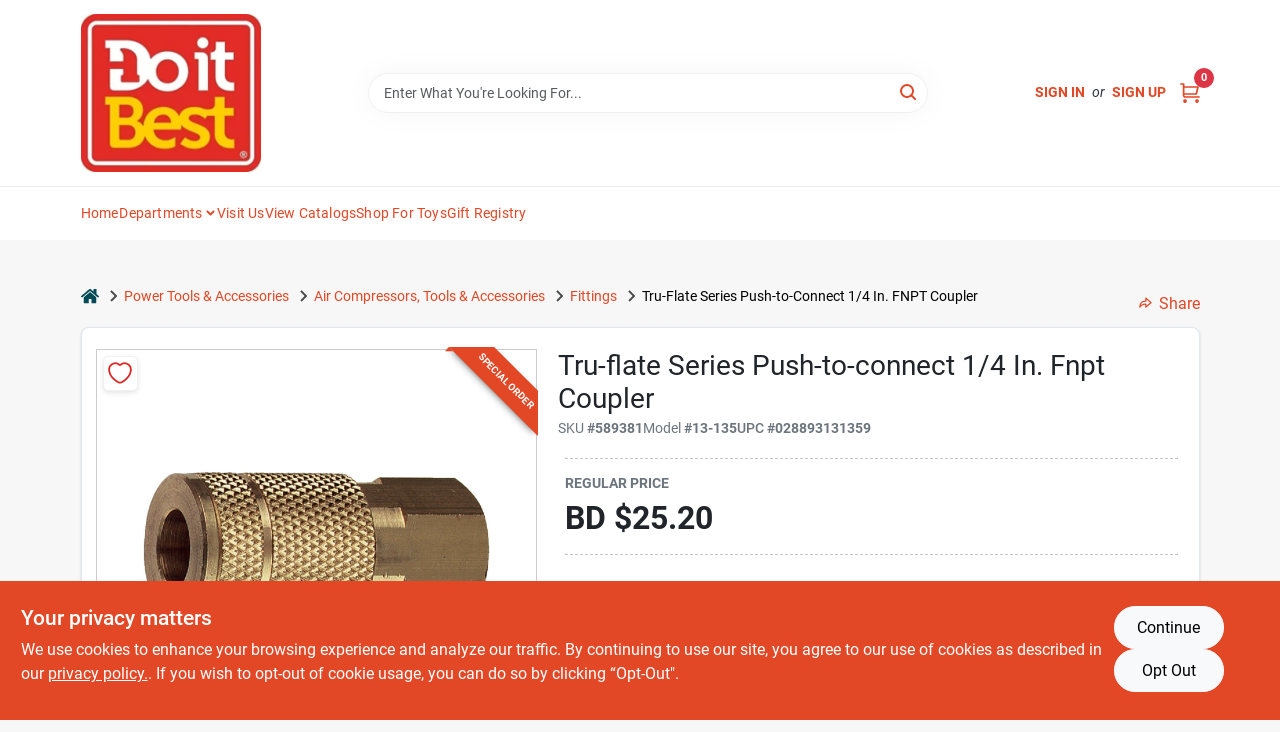

--- FILE ---
content_type: text/html
request_url: https://doitbestbarbados.com/p/tru-flate-series-push-to-connect-fnpt-coupler-028893131359
body_size: 96073
content:
<!DOCTYPE html>
<html lang="en">
	<head>
		<meta charset="utf-8" />
		<link rel="preconnect" href="https://maps.googleapis.com">
		<link rel="preconnect" href="https://storage.googleapis.com">
		<link rel="preconnect" href="https://images.ezad.io">
		<link rel="preconnect" href="https://api.ezadlive.com">
		<meta name="viewport" content="width=device-width, initial-scale=1.0, maximum-scale=2.0">


		
		<link href="https://static.ezadlive.com/fe/version2881/_app/immutable/assets/vendor.f0fcb5ba.css" rel="stylesheet">
		<link href="https://static.ezadlive.com/fe/version2881/_app/immutable/assets/0.1cbb51b9.css" rel="stylesheet">
		<link href="https://static.ezadlive.com/fe/version2881/_app/immutable/assets/login-module.7fe72062.css" rel="stylesheet">
		<link href="https://static.ezadlive.com/fe/version2881/_app/immutable/assets/main-footer.6c797e80.css" rel="stylesheet">
		<link href="https://static.ezadlive.com/fe/version2881/_app/immutable/assets/document-modal.a3b96a58.css" rel="stylesheet">
		<link href="https://static.ezadlive.com/fe/version2881/_app/immutable/assets/modal.577dbff6.css" rel="stylesheet">
		<link href="https://static.ezadlive.com/fe/version2881/_app/immutable/assets/cart-sidebar.bbe547ba.css" rel="stylesheet">
		<link href="https://static.ezadlive.com/fe/version2881/_app/immutable/assets/cart-items.08954f67.css" rel="stylesheet">
		<link href="https://static.ezadlive.com/fe/version2881/_app/immutable/assets/change-quantity.693882c3.css" rel="stylesheet">
		<link href="https://static.ezadlive.com/fe/version2881/_app/immutable/assets/recaptcha.ab6e1a2f.css" rel="stylesheet">
		<link href="https://static.ezadlive.com/fe/version2881/_app/immutable/assets/bogo-discount-card.2b8bc076.css" rel="stylesheet">
		<link href="https://static.ezadlive.com/fe/version2881/_app/immutable/assets/locations-modal.8c32552f.css" rel="stylesheet">
		<link href="https://static.ezadlive.com/fe/version2881/_app/immutable/assets/big-map.bdb2e239.css" rel="stylesheet">
		<link href="https://static.ezadlive.com/fe/version2881/_app/immutable/assets/8.3afef552.css" rel="stylesheet">
		<link href="https://static.ezadlive.com/fe/version2881/_app/immutable/assets/product-card.8c7218bf.css" rel="stylesheet">
		<link href="https://static.ezadlive.com/fe/version2881/_app/immutable/assets/breadcrumbs.99256963.css" rel="stylesheet">
		<link href="https://static.ezadlive.com/fe/version2881/_app/immutable/assets/color-block.3cb9d873.css" rel="stylesheet">
		<link href="https://static.ezadlive.com/fe/version2881/_app/immutable/assets/paginator.12bdcbbb.css" rel="stylesheet">
		<link href="https://static.ezadlive.com/fe/version2881/_app/immutable/assets/custom-input-fields.01cd9b06.css" rel="stylesheet">
		<link href="https://static.ezadlive.com/fe/version2881/_app/immutable/assets/datepicker.077ee2f5.css" rel="stylesheet">
		<link href="https://static.ezadlive.com/fe/version2881/_app/immutable/assets/video-card.d3615b23.css" rel="stylesheet">
		<link href="https://static.ezadlive.com/fe/version2881/_app/immutable/assets/product-swiper.7b570ea1.css" rel="stylesheet">
		<link href="https://static.ezadlive.com/fe/version2881/_app/immutable/assets/product-item.9a7f20ab.css" rel="stylesheet"><title>Tru-Flate Series Push-to-Connect 1/4 In. FNPT Coupler | Do it Best Barbados</title><!-- HEAD_svelte-145cly0_START --><!-- Project: undefined - Channel Id: 32 - Version: 2892 - Release Latest Version: undefined -->   <meta name="msapplication-TileColor" content="#da532c"> <meta name="theme-color" content="#ffffff"> <link rel="icon" type="image/x-icon" href="https://storage.googleapis.com/content.ezadtv.com/2025/11/19/691dfaea8c887_do-it-best-retail-logo-R-1600x1400-eb34365.jpg"> <link rel="icon" type="image/png" sizes="32x32" href="https://storage.googleapis.com/content.ezadtv.com/2025/11/19/691dfaea8c887_do-it-best-retail-logo-R-1600x1400-eb34365.jpg"> <link rel="apple-touch-icon" sizes="180x180" href="https://storage.googleapis.com/content.ezadtv.com/2025/11/19/691dfaea8c887_do-it-best-retail-logo-R-1600x1400-eb34365.jpg">  <meta name="twitter:title" content="Tru-Flate Series Push-to-Connect 1/4 In. FNPT Coupler"> <meta name="og:title" content="Tru-Flate Series Push-to-Connect 1/4 In. FNPT Coupler"> <meta property="og:title" content="Tru-Flate Series Push-to-Connect 1/4 In. FNPT Coupler">  <meta name="description" content="Air line coupler features 100% air-tight seal, accidental disconnect protection, and tubular valve construction which promotes greater air flow."> <meta name="twitter:description" content="Air line coupler features 100% air-tight seal, accidental disconnect protection, and tubular valve construction which promotes greater air flow."> <meta name="og:description" content="Air line coupler features 100% air-tight seal, accidental disconnect protection, and tubular valve construction which promotes greater air flow."> <meta property="og:description" content="Air line coupler features 100% air-tight seal, accidental disconnect protection, and tubular valve construction which promotes greater air flow.">   <meta name="google-site-verification" content="CIMTbAYiiPUjdiKRb9U4uhdke_A_ZdIPaaCwZsvxv1M"> <meta property="og:site_name" content="Do it Best Barbados"> <meta property="og:type" content="website"> <meta property="twitter:site" content="Do it Best Barbados"> <meta property="twitter:card" content="summary"> <meta name="google-site-verification" content="dqSua1u5BuInl3Ap2VdjyBgbTTKvsDVDyL3Pt2e7Jjw" /> <!-- Google tag (gtag.js) -->
<script async src="https://www.googletagmanager.com/gtag/js?id=G-Z8PD3B6FXY"></script>
<script>
  window.dataLayer = window.dataLayer || [];
  function gtag(){dataLayer.push(arguments);}
  gtag('js', new Date());
  gtag('config', 'G-Z8PD3B6FXY');
</script>   <script> window.dataLayerEz = window.dataLayerEz || []; window.dataLayerEz.push({'storeNumber': '', 'user_properties.store_number': ''}); </script>  <meta name="twitter:image:src" content="https://storage.googleapis.com/products.ezadtv.com/ecom-image-v2/0005f0e558d9310666c02d69.jpeg"> <meta name="twitter:image" content="https://storage.googleapis.com/products.ezadtv.com/ecom-image-v2/0005f0e558d9310666c02d69.jpeg"> <meta name="og:image" content="https://storage.googleapis.com/products.ezadtv.com/ecom-image-v2/0005f0e558d9310666c02d69.jpeg"> <meta property="og:image" content="https://storage.googleapis.com/products.ezadtv.com/ecom-image-v2/0005f0e558d9310666c02d69.jpeg"> <link rel="canonical" href="https://doitbestbarbados.com/p/tru-flate-series-push-to-connect-fnpt-coupler-028893131359"> <meta property="og:url" content="https://doitbestbarbados.com/p/tru-flate-series-push-to-connect-fnpt-coupler-028893131359"> <script type="application/ld+json">[{"@context":"https://schema.org","@type":"HardwareStore","name":"Do it Best Barbados","telephone":"246-826-4435","image":"https://images.ezad.io/thumb/aHR0cHM6Ly9zdG9yYWdlLmdvb2dsZWFwaXMuY29tL2NvbnRlbnQuZXphZHR2LmNvbS8yMDI1LzExLzE5LzY5MWRmYjA2NjBjZjNfZG8taXQtYmVzdC1yZXRhaWwtbG9nby1SLTE2MDB4MTQwMC1lYjM0MzY1LndlYnA.webp","address":{"@type":"PostalAddress","streetAddress":"","addressLocality":"","addressRegion":"","postalCode":"","addressCountry":"BB"}},{"@context":"https://schema.org","@type":"WebSite","name":"Do it Best Barbados","url":"https://doitbestbarbados.com/","alternateName":"Do it Best Barbados","potentialAction":[{"@type":"SearchAction","target":"https://doitbestbarbados.com//search/?keyword={search_term_string}","query-input":"required name=search_term_string"}]},{"@context":"https://schema.org","@type":"Organization","legalName":"Do it Best Barbados","url":"https://doitbestbarbados.com/","logo":"https://images.ezad.io/thumb/aHR0cHM6Ly9zdG9yYWdlLmdvb2dsZWFwaXMuY29tL2NvbnRlbnQuZXphZHR2LmNvbS8yMDI1LzExLzE5LzY5MWRmYjA2NjBjZjNfZG8taXQtYmVzdC1yZXRhaWwtbG9nby1SLTE2MDB4MTQwMC1lYjM0MzY1LndlYnA.webp","sameAs":["https://www.facebook.com/doitbestbarbados/","https://twitter.com/doitbestbb","https://www.instagram.com/doitbestbarbados","https://www.linkedin.com/company/do-it-best-barbados/"],"contactPoint":[{"@type":"ContactPoint","contactType":"customer service","telephone":"246-826-4435","email":"orderdoitbest@gmail.com"}]},{"@context":"https://schema.org","@type":"BreadcrumbList","itemListElement":[{"@type":"ListItem","position":1,"name":"Departments","item":"https://doitbestbarbados.com"},{"@type":"ListItem","position":2,"name":"Power Tools & Accessories","item":"https://doitbestbarbados.com/department/70986/power-tools-and-accessories"},{"@type":"ListItem","position":3,"name":"Tru-Flate Series Push-to-Connect 1/4 In. FNPT Coupler","item":"https://doitbestbarbados.com/p/tru-flate-series-push-to-connect-fnpt-coupler-028893131359"}]},{"@context":"https://schema.org","@type":"BreadcrumbList","itemListElement":[{"@type":"ListItem","position":1,"name":"Brands","item":"https://doitbestbarbados.com/brands"},{"@type":"ListItem","position":2,"name":"Tru-Flate","item":"https://doitbestbarbados.com/brands/tru-flate-4831"},{"@type":"ListItem","position":3,"name":"Tru-Flate Series Push-to-Connect 1/4 In. FNPT Coupler","item":"https://doitbestbarbados.com/p/tru-flate-series-push-to-connect-fnpt-coupler-028893131359"}]},{"@context":"https://schema.org","@type":"Product","name":"Tru-Flate Series Push-to-Connect 1/4 In. FNPT Coupler","description":"Air line coupler features 100% air-tight seal, accidental disconnect protection, and tubular valve construction which promotes greater air flow.","url":"https://doitbestbarbados.com/p/tru-flate-series-push-to-connect-fnpt-coupler-028893131359","productID":"589381","sku":"589381","mpn":"13-135","image":["https://storage.googleapis.com/products.ezadtv.com/ecom-image-v2/0005f0e558d9310666c02d69.jpeg"],"brand":{"@type":"Brand","name":"Tru-Flate"},"gtin":"028893131359","offers":{"@type":"Offer","availability":"https://schema.org/InStock","itemCondition":"https://schema.org/NewCondition","url":"https://doitbestbarbados.com/p/tru-flate-series-push-to-connect-fnpt-coupler-028893131359","priceCurrency":"USD","price":"25.20"}}]</script> <script >__EZ_STORE_SETTINGS = {"businessSlug":"E75PPMP75FJD35LR","stripePublishable":"pk_test_SoQebsTMOLR2iExxLINSedwP","stripeLive":"","businessName":"Do it Best Barbados","favicon":"https://storage.googleapis.com/content.ezadtv.com/2025/11/19/691dfaea8c887_do-it-best-retail-logo-R-1600x1400-eb34365.jpg","colors":{"primary":"#e24726","secondary":"#f0c300","text":"#2f3540","background":"#F7F7F7","header":"#fff","headerLinkColor":"","headerText":"","navigation":"#fff","priceColor":"","promoPriceColor":"","storeColor":""},"layout":"default","font":"Roboto","logo":"https://images.ezad.io/thumb/aHR0cHM6Ly9zdG9yYWdlLmdvb2dsZWFwaXMuY29tL2NvbnRlbnQuZXphZHR2LmNvbS8yMDI1LzExLzE5LzY5MWRmYjA2NjBjZjNfZG8taXQtYmVzdC1yZXRhaWwtbG9nby1SLTE2MDB4MTQwMC1lYjM0MzY1LndlYnA.webp","subscribeBannerImage":"url('https://storage.googleapis.com/content.ezadtv.com/2020/06/01/5ed5530c847ce_Generic.jpg')","buyingFromAlert":{"background":"","textColor":"","visible":""},"homeAlert":{"visible":"","text":"","background":"","textColor":"","fontSize":"","fontWeight":"","allowOverrideEvenBasicPlan":"","fontFamily":"","padding":"","rayyan":""},"text":{"featuredProductText":"","inStore":"In-Store","specialOrderWarning":"Special Order - Arrives in 3-4 weeks","outOfStock":"","noRentalItems":"There are no rental items","specialOrderTitle":"Special Order ","specialOrderText":"Call to place an order for 2 week international shipping directly to you","trademark":"All product and company names are trademarks™ or registered® trademarks of their respective holders. Use of them does not imply any affiliation with or endorsement by them.","checkAvailability":"Call Your Local Store For Availability","emptyCart":"Cart is empty. Browse the website and add the things you like!","cartDeliveryDisclaimer":"","forRental":"","promoQuantityHeader":"","specialOrderTextByLocation":"","deliveryConfirmationText":"","vendorInStockText":"","vendorSpecialOrderText":{"2020":"Special Order 2 week delivery"},"vendorOutOfStockText":{"2020":"Out of Stock"},"catalogInStockText":{"_ezdib":"Special Order 2 week delivery"},"outOfStockText":"","extraProductMessage":"","inStockText":"In-Stock: ##","customPurchaseTitle":"","customPurchaseText":"","tvCustomQtyMessage":"","tvCustomAvailableMessage":"","specialOrderFee":"","onlyXLeftText":"","footerConnectText":"","receiveMarketingText":""},"footer":{"links":"","facebookPage":"","showSslLogo":"1","locations":null,"instagramPage":"","showLogo":"","hideBusinessName":"","modern":"","modernLocations":"","hideBuiltByEZAD":"","hideStoreHours":true},"products":{"inventoryItemsMin":4,"itemsPerPage":48,"showVideos":false,"showDescription":true,"showSimilarProducts":true,"showQtyInWidgets":true,"sortOptions":"","defaultSorting":"relevancy","hideReg":"","filterShowOutOfStock":true,"inStockProductRename":"","hideUpc":"","hideInStockCheckbox":"","disableOrdering":"","showThreeFiveDays":"","capitalizeTitle":"","regularPriceText":"","disableSpecialOrdering":false,"currencyPrefix":"BD","useOriginalTitle":"","hidePriceOutOfStock":false,"showTopBrandProducts":"","showSimilarProductsByProduct":"","showDepartmentDropdownInSearch":"","getQuoteSpecial":"1","hideProductLocation":"1","getQuoteEmail":"orderdoitbest@gmail.com","hideProductUnit":"","hiddenPriceText":"","syncHandlePromos":"","showPartnerInventories":"","hideQuantity":false,"alwaysShowProp65":"","widgetPromoLabel":"","singlePromoLabel":"","hideBrandFromTitle":true,"hideOutOfStockItems":"","showUnitInventory":"","showOutOfStockItems":"","hideRentalPrices":"","hidePrice":"","alwaysShowProductLocation":"","showSpecs":"","disableSearchBar":"","hideNotifyMeOption":"","hideDeliveryLocationsModal":"","hideSecondSpecialWarning":"","showModelNumber":"","showSortByCustomerPartNumberOnMyOrders":"","removeZoominEffect":true,"hideAvailability":"","includeBrandInTitle":"","hideSpecialOrderBadgeAboveImage":"","hidePriceFilter":""},"departments":{"defaultSorting":"relevancy","skipAutoFormat":"","multiLevel":"","sortOptions":"","hideHeadersInMenu":"","collapseDepartmentsOnSearch":"","hideNoSubDeptTextInDeptList":"","description":"Shop our selection of Housewares, Plumbing Supplies, and Outdoor Living essentials. We also offer a variety of Electrical Supplies to meet your needs. Discover great deals today! Shop online now or visit us at STORE_NAME_AND_LOCATION for all your home and garden essentials in one place!"},"brands":{"defaultSorting":"relevancy","showImages":"","sortAlphabetical":"","capitalize":"","description":"Browse our selection of essential products from brands like Cobra and Mays. We offer a variety of items to meet your home and garden needs. Find what you're looking for today! Shop online now or visit us at STORE_NAME_AND_LOCATION for a comprehensive shopping experience!"},"cart":{"rewardMembers":"","hideAddress":"","specialOrderMessage":"Special order May Be Required","specialOrderDisclaimer":"Two week international shipping directly to you.","specialOrderBadge":"","specialOrderMessageTooltip":"You will receive shipping information over email within the next business day","empty":"Cart is empty. Browse the website and add the things you like!","submittedOrderImage":"","confirmationText":"","deliveryDisclaimer":"","taxJar":"","hideShipping":"","showSpecialOrderDays":"","enableDeliveryDate":"","promos":"","allowSpecialOrderVendors":"","taxDisclaimer":"","taxExemptionCheck":"","discountEligibilityCheck":"","additionalCountries":{"BRB":"Barbados","CA":"Canada","GB":"United Kingdom","AF":"Afghanistan","AL":"Albania","DZ":"Algeria","AS":"American Samoa","AD":"Andorra","AO":"Angola","AI":"Anguilla","AQ":"Antarctica","AG":"Antigua and Barbuda","AR":"Argentina","AM":"Armenia","AW":"Aruba","AC":"Ascension Island","AU":"Australia","AT":"Austria","AZ":"Azerbaijan","BS":"Bahamas","BH":"Bahrain","BD":"Bangladesh","BB":"Barbados","BY":"Belarus","BE":"Belgium","BZ":"Belize","BJ":"Benin","BM":"Bermuda","BT":"Bhutan","BO":"Bolivia","BA":"Bosnia and Herzegovina","BW":"Botswana","BV":"Bouvet Island","BR":"Brazil","IO":"British Indian Ocean Territory","BN":"Brunei Darussalam","BG":"Bulgaria (Rep.)","BF":"Burkina Faso","BI":"Burundi","KH":"Cambodia","CM":"Cameroon","CV":"Cape Verde","KY":"Cayman Islands","CF":"Central African Republic","TD":"Chad","JE":"Channel Islands","GG":"Channel Islands","CL":"Chile","CN":"China","CX":"Christmas Island","CC":"Cocos (Keeling) Islands","CO":"Colombia","KM":"Comoros","CD":"Congo (Dem. Rep.)","CG":"Congo (Rep.)","CK":"Cook Islands","CR":"Costa Rica","CI":"Cote D'ivoire","HR":"Croatia","CY":"Cyprus","CZ":"Czech Rep.","DK":"Denmark","DJ":"Djibouti","DM":"Dominica","DO":"Dominican Rep.","EC":"Ecuador","EG":"Egypt","SV":"El Salvador","GQ":"Equatorial Guinea","ER":"Eritrea","EE":"Estonia","ET":"Ethiopia","FK":"Falkland Islands (Malvinas)","FO":"Faroe Islands","FJ":"Fiji","FI":"Finland","AX":"Finland","FR":"France","GF":"French Guiana","PF":"French Polynesia","TF":"French Southern Territories","GA":"Gabon","GM":"Gambia","GE":"Georgia","DE":"Germany","GH":"Ghana","GI":"Gibraltar","GR":"Greece","GL":"Greenland","GD":"Grenada (West Indies)","GP":"Guadeloupe","GU":"Guam","GT":"Guatemala","GN":"Guinea","GW":"Guinea-bissau","GY":"Guyana","HT":"Haiti","HM":"Heard and McDonald Islands","HN":"Honduras","HK":"Hong Kong","HU":"Hungary (Rep.)","IS":"Iceland","IN":"India","ID":"Indonesia","IQ":"Iraq","IE":"Ireland","IM":"Isle of Man","IL":"Israel","IT":"Italy","JM":"Jamaica","JP":"Japan","JO":"Jordan","KZ":"Kazakhstan","KE":"Kenya","KI":"Kiribati","KR":"Korea (Rep.)","XK":"Kosovo","KW":"Kuwait","KG":"Kyrgyzstan","LA":"Lao (People's Dem. Rep.)","LV":"Latvia","LB":"Lebanon","LS":"Lesotho","LR":"Liberia","LY":"Libya","LI":"Liechtenstein","LT":"Lithuania","LU":"Luxembourg","MO":"Macao","MK":"Macedonia","MG":"Madagascar","MW":"Malawi","MY":"Malaysia","MV":"Maldives","ML":"Mali","MT":"Malta","MH":"Marshall Islands","MQ":"Martinique","MR":"Mauritania","MU":"Mauritius","YT":"Mayotte","MX":"Mexico","FM":"Micronesia (Federated State of)","MC":"Monaco","MN":"Mongolia","ME":"Montenegro","MS":"Montserrat","MA":"Morocco","MZ":"Mozambique","NA":"Namibia","NR":"Nauru Central Pacific","NP":"Nepal","NL":"Netherlands","AN":"Netherlands Antilles","NC":"New Caledonia","NZ":"New Zealand","NI":"Nicaragua","NE":"Niger","NG":"Nigeria","NU":"Niue","NF":"Norfolk Island","MP":"Northern Mariana Islands","NO":"Norway","OM":"Oman","PK":"Pakistan","PW":"Palau","PS":"Palestinian Territory","PA":"Panama (Rep.)","PG":"Papua New Guinea","PY":"Paraguay","PE":"Peru","PH":"Philippines","PN":"Pitcairn","PL":"Poland","PT":"Portugal","PR":"Puerto Rico","QA":"Qatar","MD":"Rep. Moldova","SG":"Rep. of Singapore","RS":"Republic of Serbia","RE":"Reunion","RO":"Romania","RU":"Russian Federation","RW":"Rwanda","BL":"Saint Barthelemy","SH":"Saint Helena","KN":"Saint Kitts and Nevis","LC":"Saint Lucia","MF":"Saint Martin","VC":"Saint Vincent and the Grenadines (Antilles)","WS":"Samoa","SM":"San Marino","ST":"Sao Tome and Principe","SA":"Saudi Arabia","SN":"Senegal","CS":"Serbia and Montenegro","SC":"Seychelles","SL":"Sierra Leone","SK":"Slovakia","SI":"Slovenia","SB":"Solomon Islands","SO":"Somalia","ZA":"South Africa","GS":"South Georgia","ES":"Spain","LK":"Sri Lanka","PM":"St. Pierre and Miquelon","SR":"Suriname","SJ":"Svalbard and Jan Mayen Islands","SZ":"Swaziland","SE":"Sweden","CH":"Switzerland","TW":"Taiwan","TJ":"Tajikistan","TZ":"Tanzania (United Rep.)","TH":"Thailand","TL":"Timor-leste","TG":"Togo","TK":"Tokelau","TO":"Tonga","TT":"Trinidad and Tobago","TA":"Tristan Da Cunha","TN":"Tunisia","TR":"Turkey","TM":"Turkmenistan","TC":"Turks and Caicos Islands","TV":"Tuvalu","UG":"Uganda","UA":"Ukraine","AE":"United Arab Emirates","UM":"United States Minor Outlying Islands","UY":"Uruguay","UZ":"Uzbekistan","VU":"Vanuatu","VA":"Vatican","VE":"Venezuela","VN":"Viet Nam","VG":"Virgin Islands (British)","VI":"Virgin Islands (U.S.)","WF":"Wallis and Futuna Islands","EH":"Western Sahara","YE":"Yemen","ZM":"Zambia","ZW":"Zimbabwe"},"disclaimer":"Prices are VAT INCLUSIVE","showCardProviders":"1","hideVendorInSpecialOrder":"","refundInfo":"","deliveryZipsAllowed":"","allowedZips":"","allowSavedCarts":"","hideTax":true,"hideDeliveryZipcode":true,"cartModal":"","deferCapture":"","pickupDistanceLimit":"","alwaysRequireAddress":"","showUnitPrice":"","distanceModal":"","showCheckoutCbLayout":"","hideUnitedStatesDeliveryOption":true,"restrictedStatesForShipping":"","restrictedStatesMessage":"","hideSpecialOrderMessage":true,"rdcAware":"","guestCheckoutWithPaypalOnly":"","allowRecurringOrders":"","mergeAdditionalFeeWithSubtotal":"","displayRecurringOrdersSectionBorder":"","hidePickupZipcode":"","enableMarketingEmailsByDefault":"","enableShareCartLink":"","hideSpecialOrderBadge":"","showShippingRateDisclaimer":"","dummyPostalCode":"","receiveMarketing":"","receiveSms":""},"admin":{"showStats":true,"showOrderLocationFilters":true,"orders":"","hideSecondStep":"","RSCOptions":"","showContractors":"","orderTimeZone":"","hideInStorePingOption":"","autoSelectStore":"","enableNewOrderNotification":"","hideBusinessNameFromHeaderOnMobile":"","showAvailableFulfilmentOptions":"","defaultSelectedStore":"","allowOverridingDeliveryCharges":"","enableTaxWaiverIfExempt":"","hideGuestCheckout":"","enableRequestAQuoteFeature":"","googleMapDirection":""},"testimonials":{"1":"","2":""},"liveChatCode":"","storeNumber":"","logoMaxWidth":"","logoMaxHeight":"","signup":{"extraFields":""},"contactUs":{"hideEmail":""},"logoSize":"","navigationBackground":"","whiteHeader":"","lightNav":"","displayName":"Do it Best Barbados","domain":"oran","newOrderEmails":"areloran@gmail.com","contactEmail":"areloran@gmail.com","company":"doitbest","navigation":[{"name":"home"},{"name":"departments"},{"name":"brands"},{"name":"About Us","align":"right"}],"demo":false,"homepageBanner":"","search":{"checkboxFilters":""},"timezone":"","meta":{"description":"","loginDescription":"","mainImage":"","loginTitle":"","departmentsDescription":"Visit [store_name] for a wide range of departments in [city], [state] catering to your shopping needs.","departmentsTitle":"Discover Our Departments At STORE_NAME","brandsDescription":"Discover brands at [store_name] in [city], [state]. Quality hardware and supplies for your projects!","brandsTitle":"Hunt for the Best Brands at STORE_NAME","searchPageDescription":"Discover [search_term] at [store_name]. Likewise, Grab top-selling air conditioners, storage sheds, outdoor furniture, and more to enhance your living space."},"directory":"www-oran","overrideSubscribeImage":"","tax_rate":"","adminNavigation":1,"showPhoneInNavigation":"","emailNavLink":"","onlyFeatured":"","navigationLayout":"1","aboutUsLocations":"1","customLayout":"","aboutUsEmails":"1","locationData":{"Millhouse":{"lat":"13.147412","lon":"-59.593178"},"Wildey":{"lat":"13.094871","lon":"-59.587800"}},"showAdvancedSetting":"","principles":"","registrationOptions":{"companyInput":"","hideFromHeader":""},"testKey":"","business":"","authData":"","logoMaxheight":"","undefined":"","logoLink":"","showConsultationReport":"","dynamicMap":"","customCss":"","extraProductMessage":"","styles":{"vendorInStockClasses":{"2020":""},"catalogInStockClasses":{"_ezdib":"font-weight-bold text-danger"},"rentalFilterNodeClasses":""},"specialPricePositionBottom":"","aboutUsTitle":"","aboutUsTitleHidden":"","showLocationPhoneInNav":"","business_telephone":"","business_address":"","business_city":"","business_state":"","business_country":"","ecommercePlan":"null","tvRDC":"","dibRSC":"","e2Warehouse":"","logoPrint":"","business_zipcode":"","business_email":"","rentals":{"disableLocationSelection":"","allowDeliveryLocations":"","hideFulfillmentOptions":"","rentalContactText":"","disableContactForm":"","rentalInStockText":"","disclaimer":"","submitFormDisclaimerTop":"","submitFormDisclaimerBottom":"","rentalReserveText":"","hideUpc":"","verbiage":""},"aboutUs":{"hideContactUsOption":""},"localAd":{"hideLocalAdNavLink":""},"header":{"locationSelector":{"show":"false"},"modern":"","MyOrdersText":"","languages":""},"navStyle":{"links":"","locationSelector":""},"e2ReportExemption":"","svelte":"","null":"","aiSettings":{"useAIProductsTable":"","useAIProductsCategories":"","excludeAIProductsTable":""},"logoAltText":"","partner_businesses":""}</script>  <script >__EZ_PREGEN = 0</script> <script >__EZ_TV_ECOM_PLAN = 'E1P'</script> <script >__EZ_TVR_NAME = "True Value Rewards"</script> <script >__EZ_IS_TRUEVALUE = false</script>  <style data-svelte-h="svelte-1ke9ioy">/* embed the latin fonts directly */
    @font-face {
      font-family: 'Roboto';
      font-style: normal;
      font-weight: 300;
      font-display: swap;
      src: url(https://static.ezadlive.com/fonts/KFOlCnqEu92Fr1MmSU5fBBc4.woff2) format('woff2');
      unicode-range: U+0000-00FF, U+0131, U+0152-0153, U+02BB-02BC, U+02C6, U+02DA, U+02DC, U+0304, U+0308, U+0329, U+2000-206F, U+2074, U+20AC, U+2122, U+2191, U+2193, U+2212, U+2215, U+FEFF, U+FFFD;
    }
    @font-face {
      font-family: 'Roboto';
      font-style: normal;
      font-weight: 400;
      font-display: swap;
      src: url(https://static.ezadlive.com/fonts/KFOmCnqEu92Fr1Mu4mxK.woff2) format('woff2');
      unicode-range: U+0000-00FF, U+0131, U+0152-0153, U+02BB-02BC, U+02C6, U+02DA, U+02DC, U+0304, U+0308, U+0329, U+2000-206F, U+2074, U+20AC, U+2122, U+2191, U+2193, U+2212, U+2215, U+FEFF, U+FFFD;
    }
    @font-face {
      font-family: 'Roboto';
      font-style: normal;
      font-weight: 700;
      font-display: swap;
      src: url(https://static.ezadlive.com/fonts/KFOlCnqEu92Fr1MmWUlfBBc4.woff2) format('woff2');
      unicode-range: U+0000-00FF, U+0131, U+0152-0153, U+02BB-02BC, U+02C6, U+02DA, U+02DC, U+0304, U+0308, U+0329, U+2000-206F, U+2074, U+20AC, U+2122, U+2191, U+2193, U+2212, U+2215, U+FEFF, U+FFFD;
    }</style>  <link rel="stylesheet" type="text/css" media="print" href="https://static.ezadlive.com/fonts/font-roboto.css" onload="this.media='all';"><style>
:root {
  --primary: #e24726;
  --bs-primary: #e24726;
  --secondary: #f0c300;
  --bs-secondary: #f0c300;
  --text: #2f3540;
  --bs-text: #2f3540;
  --background: #F7F7F7;
  --bs-background: #F7F7F7;
  --header: #fff;
  --bs-header: #fff;
  --headerLinkColor: var(--bs-primary);
  --bs-headerLinkColor: #fff;
  --headerText: var(--text);
  --bs-headerText: #fff;
  --navigation: #fff;
  --bs-navigation: #fff;
  --priceColor: #fff;
  --bs-priceColor: #fff;
  --promoPriceColor: #fff;
  --bs-promoPriceColor: #fff;
  --storeColor: #fff;
  --bs-storeColor: #fff;
  --brandPrimary: #e24726;
  --headerLinkColorInv: #000;
  --navigationLinkColor: var(--bs-primary);
  --navigationText: var(--text);
  --navigationFontSize: 14px;
  --font: Roboto;
}
</style><!-- HEAD_svelte-145cly0_END -->

		<style>
			.text-success-dark {
				color: #124A1F !important;
			}
		</style>
	</head>
	<body data-sveltekit-preload-data="hover">
	
		<div style="display: contents">     <button class="skip-link svelte-1yub3rk" data-svelte-h="svelte-mn0oll">Skip to content</button> <div>  <header id="mainHeader" class="main-header position-relative 1 DoItBestBarbados svelte-1pee0jg"><div class="container gap-3 d-flex flex-column flex-lg-row align-items-center justify-content-center justify-content-lg-between py-3"> <button class="d-block nav-icon d-lg-none mobile-menu-button " aria-label="Menu"><span></span></button> <div class="d-flex flex-column flex-md-row align-items-center"><a href="/" class="brand text-white " aria-label="Do it Best Barbados Home" rel="prefetch"><img src="https://images.ezad.io/thumb/aHR0cHM6Ly9zdG9yYWdlLmdvb2dsZWFwaXMuY29tL2NvbnRlbnQuZXphZHR2LmNvbS8yMDI1LzExLzE5LzY5MWRmYjA2NjBjZjNfZG8taXQtYmVzdC1yZXRhaWwtbG9nby1SLTE2MDB4MTQwMC1lYjM0MzY1LndlYnA.webp" id="logo-img" alt="Do it Best Barbados" style="" class="logo-width svelte-1pee0jg" width="100%" height="100%"></a> </div> <form id="searchForm" name="search" role="search" class="search-wrapper position-relative svelte-om0n6w"><input aria-label="Search Term" class="form-control autosuggest svelte-om0n6w" type="text" placeholder="Enter What You're Looking For..." loading="lazy" value=""> <button type="submit" aria-label="Search" class="btn-search-custom svelte-om0n6w" data-svelte-h="svelte-6o76ou"><svg width="16" height="16" xmlns="http://www.w3.org/2000/svg" xmlns:xlink="http://www.w3.org/1999/xlink"><defs data-v-6d71ba7e=""><filter data-v-6d71ba7e="" x="-8.1%" y="-113.8%" width="116.2%" height="327.5%" filterUnits="objectBoundingBox"><feMorphology data-v-6d71ba7e="" radius=".5" operator="dilate" in="SourceAlpha" result="shadowSpreadOuter1"></feMorphology><feOffset data-v-6d71ba7e="" in="shadowSpreadOuter1" result="shadowOffsetOuter1"></feOffset><feGaussianBlur data-v-6d71ba7e="" stdDeviation="15" in="shadowOffsetOuter1" result="shadowBlurOuter1"></feGaussianBlur><feComposite data-v-6d71ba7e="" in="shadowBlurOuter1" in2="SourceAlpha" operator="out" result="shadowBlurOuter1"></feComposite><feColorMatrix data-v-6d71ba7e="" values="0 0 0 0 0.13236882 0 0 0 0 0.171002098 0 0 0 0 0.285297781 0 0 0 0.04 0" in="shadowBlurOuter1"></feColorMatrix></filter><rect data-v-6d71ba7e="" x="0" y="0" width="560" height="40" rx="20"></rect></defs><g data-v-6d71ba7e="" fill="none" fill-rule="evenodd"><path data-v-6d71ba7e="" fill="#FFF" d="M-884-28H556v1536H-884z"></path><g data-v-6d71ba7e="" transform="translate(-529 -11)"><use data-v-6d71ba7e="" fill="#000" filter="url(#a)" xlink:href="#b"></use><use data-v-6d71ba7e="" stroke="currentColor" fill="#FFF" xlink:href="#b"></use></g><g data-v-6d71ba7e="" stroke-width="2" transform="translate(1 1)" stroke="currentColor" stroke-linecap="round" stroke-linejoin="round"><circle data-v-6d71ba7e="" cx="6" cy="6" r="6"></circle><path data-v-6d71ba7e="" d="M14 14l-3.758-3.758"></path></g></g></svg></button> </form> <div class="d-flex align-items-center cart-wrapper  svelte-17u9cvc" style="z-index: 1;">  <div id="authorization" class="d-lg-flex d-none me-3"><div class="d-flex flex-lg-row align-items-center"><a href="/login" class="text-uppercase fw-bold text-nowrap" rel="prefetch">Sign In</a> <span class="my-n1 my-lg-0 mx-2 fst-italic" data-svelte-h="svelte-dz76fn">or</span> <a href="/register" class="text-uppercase fw-bold text-nowrap" rel="prefetch">Sign Up</a></div></div> <a href="/cart" class="cart-btn position-relative " aria-label="Cart, 0 Items" rel="prefetch"><svg width="20" height="20" xmlns="http://www.w3.org/2000/svg"><g transform="translate(1 1)" fill="none" fill-rule="evenodd"><circle fill="#000" fill-rule="nonzero" cx="4.235" cy="17.788" r="1"></circle><circle fill="currentColor" fill-rule="nonzero" cx="16.094" cy="17.788" r="1"></circle><circle stroke="currentColor" stroke-width="1.694" stroke-linecap="round" stroke-linejoin="round" cx="4" cy="17" r="1"></circle><circle stroke="currentColor" stroke-width="1.694" stroke-linecap="round" stroke-linejoin="round" cx="16" cy="17" r="1"></circle><path d="M0 0h2.571v11.25c0 .966.768 1.75 1.715 1.75H18" stroke="currentColor" stroke-width="1.694" stroke-linecap="round" stroke-linejoin="round"></path><path stroke="currentColor" stroke-width="1.694" stroke-linecap="round" stroke-linejoin="round" d="M3 3h14l-1.647 7H3"></path></g></svg> <span class="position-absolute badge bg-danger rounded-circle ">0</span></a>  </div></div> </header>  <nav class="navbar p-0 navbar-light main-nav  collapsed  1 svelte-t4umeu" id="mainNav"> <div class="container pb-3 pb-lg-0 w-100 h-100 align-items-start"><div class="px-2 px-lg-0 w-100"><div class="d-flex justify-content-end mt-4 d-lg-none mb-n2 w-100"><button class="toggle-menu-bt" id="toggle-menu-bt" aria-label="Menu" data-svelte-h="svelte-1bfgfmg"><svg xmlns="http://www.w3.org/2000/svg" fill="none" width="32" viewBox="0 0 24 24" stroke-width="2" stroke="currentColor"><path stroke-linecap="round" stroke-linejoin="round" d="M6 18L18 6M6 6l12 12"></path></svg></button></div> <ul class="navbar-nav flex-column flex-lg-row flex-wrap "><li class="nav-item  left   svelte-t4umeu"><a href="/" class="nav-link text-capitalize home" style="font-size: " rel="prefetch">Home </a> </li><li class="nav-item b-nav-dropdown dropdown left   svelte-t4umeu"><button tabindex="0" class=" c-dropdown h-100 d-flex align-items-center main-link justify-content-between svelte-nnj2yx" aria-expanded="false" aria-controls="departments-menu"><a class="nav-link text-capitalize svelte-nnj2yx" href="/departments" style="fontSize: ">Departments</a> <svg fill="none" class="ms-1 caret svelte-nnj2yx" width="10" height="6" xmlns="http://www.w3.org/2000/svg"><path d="M7.5 1.5l-3 3-3-3" stroke="currentColor" stroke-linecap="round" stroke-linejoin="round" stroke-width="2" class="svelte-nnj2yx"></path></svg>   </button> </li><li class="nav-item  left   svelte-t4umeu"><a href="/about-us" class="nav-link text-capitalize " style="font-size: " rel="prefetch">Visit Us </a> </li><li class="nav-item  left   svelte-t4umeu"><a href="https://linktr.ee/doitbest" class="nav-link text-capitalize " target="_blank" rel="noopener noreferrer" style="font-size: " aria-label="To View Catalogs  (opens in a new tab)">View Catalogs  </a> </li><li class="nav-item  left   svelte-t4umeu"><a href="/department/toys-70947?name=toys&amp;in_stock_only=1" class="nav-link text-capitalize " style="font-size: " rel="prefetch">Shop For Toys </a> </li><li class="nav-item  left   svelte-t4umeu"><a href="/gift-registry" class="nav-link text-capitalize " style="font-size: " rel="prefetch">Gift Registry </a> </li>   </ul></div></div> </nav>   <div><main> <div class="container svelte-ayn5ju" id="product-detail-container"><div class="d-flex flex-column flex-md-row justify-content-md-between align-items-md-center mb-3"><ul class="list-unstyled breadcrumb__wrapper d-flex align-items-center mb-0 d-none d-md-flex svelte-q0unwl"><li class="d-flex align-items-center"><a href="/" class="home-icon" aria-label="Home" rel="prefetch"><svg class="home-svg-icon comp-text svelte-q0unwl" width="18px" height="15px" viewBox="0 0 18 15" version="1.1" xmlns="http://www.w3.org/2000/svg" xmlns:xlink="http://www.w3.org/1999/xlink"><g stroke="none" stroke-width="1" fill="none" fill-rule="evenodd"><g id="Artboard" transform="translate(-77.000000, -64.000000)" fill="currentColor"><path d="M86.0425152,67 L92.2323346,72.263 L92.2398489,72.29 L92.2398489,72.29 L92.243,72.329 L92.243,77.658 L92.2347469,77.770184 C92.212749,77.91572 92.1468173,78.045 92.0374484,78.157 L92.0374484,78.157 L91.9528774,78.233192 C91.835969,78.32356 91.7025543,78.369 91.5536263,78.369 L91.5536263,78.369 L87.4193234,78.369 L87.4193234,74.105 L84.6637678,74.105 L84.6637678,78.368 L80.5314041,78.368 L80.4222523,78.359592 C80.2808638,78.33716 80.1559815,78.2698 80.0466125,78.157 L80.0466125,78.157 L79.973312,78.069776 C79.8864373,77.9492 79.843,77.8116 79.843,77.658 L79.843,77.658 L79.843,72.329 L79.8439696,72.31475 L79.8439696,72.31475 L79.8478479,72.296 L79.8517262,72.2765 L79.8517262,72.2765 L79.8526958,72.263 L86.0425152,67 Z M86,64 L86.1602454,64.0081667 C86.4210556,64.0353889 86.6505,64.1306667 86.848,64.294 L86.848,64.294 L89.572,66.597 L89.572,64.395 L89.5783594,64.3196562 C89.5910625,64.24775 89.62275,64.18625 89.673,64.136 L89.673,64.136 L89.7266563,64.0915312 C89.78375,64.0535625 89.85125,64.035 89.93,64.035 L89.93,64.035 L92.074,64.035 L92.1485938,64.0412188 C92.21975,64.0536875 92.2805,64.085 92.33,64.136 L92.33,64.136 L92.3744688,64.1899687 C92.4124375,64.247625 92.431,64.31625 92.431,64.395 L92.431,64.395 L92.431,69.002 L94.876,71.057 L94.9253125,71.1063594 C94.9684375,71.159375 94.993,71.2235 94.999,71.3 L94.999,71.3 L94.998625,71.3734688 C94.991875,71.444625 94.966,71.50875 94.921,71.565 L94.921,71.565 L94.228,72.401 L94.1800469,72.4465313 C94.1284375,72.4873125 94.066,72.51375 93.994,72.525 L93.994,72.525 L93.96,72.525 L93.8912344,72.5201094 C93.82575,72.5103125 93.77025,72.48575 93.726,72.446 L93.726,72.446 L86,65.931 L78.274,72.446 L78.2070938,72.4847812 C78.1400625,72.5173125 78.07275,72.531 78.006,72.525 L78.006,72.525 L77.9368125,72.5087187 C77.8711875,72.4874375 77.81625,72.45125 77.772,72.401 L77.772,72.401 L77.08,71.565 L77.0409375,71.5061563 C77.0085,71.44475 76.99575,71.37575 77.001,71.3 L77.001,71.3 L77.0127656,71.2275781 C77.031,71.1591875 77.0685,71.10275 77.124,71.057 L77.124,71.057 L85.152,64.294 C85.39,64.098 85.673,64 86,64 L86,64 Z" id="breadcrumb-home"></path></g></g></svg><span class="sr-only comp-text svelte-q0unwl" data-svelte-h="svelte-p8vfj9">home</span></a> <svg class="mx-2 arrow-left-icon comp-text svelte-q0unwl" height="14" width="11" xmlns="http://www.w3.org/2000/svg"><path d="M5 2L10 7 5 12" fill="none" stroke="currentColor" stroke-width="2"></path></svg></li> <li class="d-flex align-items-center"><a href="/department/power-tools-and-accessories-70986" class="comp-text" rel="prefetch">Power Tools &amp; Accessories</a> <svg class="mx-2 arrow-left-icon comp-text svelte-q0unwl" height="14" width="11" xmlns="http://www.w3.org/2000/svg"><path d="M5 2L10 7 5 12" fill="none" stroke="currentColor" stroke-width="2"></path></svg> </li><li class="d-flex align-items-center"><a href="/department/power-tools-and-accessories-70986/air-compressors-tools-and-accessories-133355" class="comp-text" rel="prefetch">Air Compressors, Tools &amp; Accessories</a> <svg class="mx-2 arrow-left-icon comp-text svelte-q0unwl" height="14" width="11" xmlns="http://www.w3.org/2000/svg"><path d="M5 2L10 7 5 12" fill="none" stroke="currentColor" stroke-width="2"></path></svg> </li><li class="d-flex align-items-center"><a href="/department/power-tools-and-accessories-70986/air-compressors-tools-and-accessories-133355/fittings-133361" class="comp-text" rel="prefetch">Fittings</a> <svg class="mx-2 arrow-left-icon comp-text svelte-q0unwl" height="14" width="11" xmlns="http://www.w3.org/2000/svg"><path d="M5 2L10 7 5 12" fill="none" stroke="currentColor" stroke-width="2"></path></svg> </li><li class="d-flex align-items-center"><span class="comp-text" style="color:black">Tru-Flate Series Push-to-Connect 1/4 In. FNPT Coupler</span> </li></ul> <div class="breadcrumb-mobile-container d-block d-md-none svelte-q0unwl"><ul class="breadcrumb-mobile d-flex align-items-center svelte-q0unwl"><li class="d-flex align-items-center"><a href="/department/power-tools-and-accessories-70986" class="comp-text" rel="prefetch">Power Tools &amp; Accessories</a> <span class="mx-2" data-svelte-h="svelte-usl4m2">/</span> </li><li class="d-flex align-items-center"><a href="/department/power-tools-and-accessories-70986/air-compressors-tools-and-accessories-133355" class="comp-text" rel="prefetch">Air Compressors, Tools &amp; Accessories</a> <span class="mx-2" data-svelte-h="svelte-usl4m2">/</span> </li><li class="d-flex align-items-center"><a href="/department/power-tools-and-accessories-70986/air-compressors-tools-and-accessories-133355/fittings-133361" class="comp-text" rel="prefetch">Fittings</a> <span class="mx-2" data-svelte-h="svelte-usl4m2">/</span> </li><li class="d-flex align-items-center"><span class="text-muted comp-text">Tru-Flate Series Push-to-Connect 1/4 In. FNPT Coupler</span> </li></ul></div>  <div class="align-self-end align-self-md-center mt-2 mt-sm-0 flex-shrink-0 pt-3"><div class="position-relative"><button class="lead d-flex align-items-center comp-text" data-bs-toggle="dropdown" type="button" aria-haspopup="true" aria-expanded="false" data-svelte-h="svelte-y8bzn6"><svg class="me-2" xmlns="http://www.w3.org/2000/svg" width="13" height="14" fill="none"><path stroke="currentColor" stroke-linecap="round" stroke-linejoin="round" stroke-miterlimit="10" stroke-width="1.2" d="m12.05 6.625-5.25-4.5v3.0248c-2.8357 0-6 1.1002-6 5.9752 1.4768-2.391 3.75-3.00 6-3v3l5.25-4.5Z"></path></svg>
    Share</button> </div></div></div> <div class="product-section card px-md-3 py-md-4 mb-2 svelte-ayn5ju"><div class="row align-items-stretch">  <div class="col-md-5 d-flex flex-column position-relative"><div class="wrapper sticky-top svelte-1jjuw0i" style="top: 20px;z-index:0"><div class="product-preview position-relative d-flex align-items-center justify-content-center svelte-1jjuw0i"><img class="img object-fit-contain svelte-1jjuw0i" src="https://storage.googleapis.com/products.ezadtv.com/ecom-image-v2/0005f0e558d9310666c02d69.jpeg" alt="Tru-Flate Series Push-to-Connect 1/4 In. FNPT Coupler"> <button title="Add to Wishlist" class="badge badge-sale position-absolute p-1 svelte-1jjuw0i"><svg width="26" height="26" viewBox="0 0 22 22" fill="none" xmlns="http://www.w3.org/2000/svg"><path d="M17.8407 3.66131C15.3825 2.15346 13.2371 2.7611 11.9482 3.72901C11.4197 4.12588 11.1555 4.32431 11 4.32431C10.8446 4.32431 10.5803 4.12588 10.0519 3.72901C8.76302 2.7611 6.61754 2.15346 4.15936 3.66131C0.93327 5.64019 0.203285 12.1686 7.64461 17.6764C9.06195 18.7255 9.77062 19.25 11 19.25C12.2295 19.25 12.9381 18.7255 14.3555 17.6764C21.7968 12.1686 21.0668 5.64019 17.8407 3.66131Z" stroke="#DC2626" stroke-width="1.5" stroke-linecap="round"></path></svg></button>  </div>  <div class="ribbon primary svelte-1jjuw0i"><span class="svelte-1jjuw0i">Special Order</span></div> <div class="zoomer d-none svelte-1jjuw0i" style="background-image: url(https://storage.googleapis.com/products.ezadtv.com/ecom-image-v2/0005f0e558d9310666c02d69.jpeg)"></div>  </div></div> <div class="col-md-7 d-flex flex-column"><div class=" svelte-1c4uf9">   <h1 class="h2 mb-2 fw-normal d-inline-block comp-card-resp-text"> Tru-flate Series Push-to-connect 1/4 In. Fnpt Coupler</h1>  <div class="d-flex gap-3 mt-n1 mb-2 text-muted comp-card-resp-text"><span>SKU <strong>#589381</strong></span> <span>Model <strong>#13-135</strong></span> <h3 style="font-size: 14px;margin-top: 2px !important;"><span>UPC <strong>#028893131359</strong></span></h3> </div>       </div>  <hr class="border-dashed border-2 my-3 product-detail-hr svelte-ayn5ju"> <div class="flex-grow-1"><div class="pt-2 pb-1"><div class="price-and-promo"><div class="prices svelte-fww5co"> <div class="label d-flex  svelte-fww5co">   <div class="ms-2 comp-card-text" style="color: "><div class="fw-bold text-uppercase text-muted comp-card-resp-text">Regular Price</div> <div class="fw-bold price comp-card-resp-text svelte-fww5co">BD
                    $25.20  </div> </div></div></div>     </div></div> <hr class="border-dashed border-2 my-3 product-detail-hr svelte-fww5co">   <div class="row"><div class="col-md-12"><div class="pt-4 pb-3  svelte-7z0uht"><div class="d-flex gap-3 align-items-center"> <div><div class="comp-card-resp-text"><div class="text-uppercase fw-bold">Special Order - Arrives in 3-4 weeks</div> </div></div></div>    </div>    <div class="stock-text py-2 mb-3 mt-2"><div class=" svelte-1ud5lpz"> </div>       </div> </div> </div> <div class="quantity">   <div class="quantity-snippet mb-3 svelte-1ycdhav"><div class="change-quantity d-flex  svelte-1ycdhav"><button type="button" class="btn action-bt btn-outline-primary m-0 change-quantity-large-action-btn svelte-1ycdhav" disabled><svg width="15" height="15" viewBox="0 0 28 28" fill="none" xmlns="http://www.w3.org/2000/svg"><path fill-rule="evenodd" clip-rule="evenodd" d="M24.2933 13.7429C24.2933 14.5303 23.6549 15.1686 22.8675 15.1686L4.6181 15.1686C3.83069 15.1686 3.19237 14.5303 3.19237 13.7429C3.19237 12.9554 3.83069 12.3171 4.6181 12.3171L22.8675 12.3171C23.6549 12.3171 24.2933 12.9554 24.2933 13.7429Z" fill="currentColor"></path></svg></button> <input class="form-control bg-white mx-1 text-center fw-bold change-quantity-large-action-btn svelte-1ycdhav" type="number" min="0" max="36" maxlength="4" inputmode="numeric" pattern="[0-9]*" aria-label="Number of quantity" value="1"> <button type="button" class="btn action-bt btn-outline-primary m-0 change-quantity-large-action-btn svelte-1ycdhav" ><svg width="15" height="15" viewBox="0 0 22 22" fill="none" xmlns="http://www.w3.org/2000/svg"><path fill-rule="evenodd" clip-rule="evenodd" d="M10.6667 0.192413C11.4541 0.192413 12.0925 0.830737 12.0925 1.61815L12.0925 9.31713L19.7914 9.31713C20.5789 9.31713 21.2172 9.95545 21.2172 10.7429C21.2172 11.5303 20.5789 12.1686 19.7914 12.1686L12.0925 12.1686L12.0925 19.8676C12.0925 20.655 11.4541 21.2933 10.6667 21.2933C9.87931 21.2933 9.24099 20.655 9.24099 19.8676L9.24099 12.1686L1.54201 12.1686C0.754596 12.1686 0.116272 11.5303 0.116272 10.7429C0.116272 9.95545 0.754596 9.31713 1.54201 9.31713L9.24099 9.31713L9.24099 1.61815C9.24099 0.830737 9.87931 0.192413 10.6667 0.192413Z" fill="currentColor"></path></svg></button> <button  class="btn py-0 align-items-center btn-primary add-cart text-nowrap add-cart-large-action-btn svelte-1ycdhav">
        Add to cart</button>   </div>   </div>  </div> <div class="row"><div class="col-md-12"> <div class="pb-3 d-flex align-items-center mt-3 comp-card-resp-text"><div class="fw-bold me-3" data-svelte-h="svelte-152h7nn">Will you be going in-store to purchase this product?</div> <button id="product-ping-btn" class="btn btn-outline-primary btn-xs" >Yes!</button></div></div></div>  <div class="section-bg svelte-1jfp9yj"><div class="py-3 d-flex align-items-center"><div class="me-3" data-svelte-h="svelte-qg65v6"><svg style="margin-top: -17px" width="25" height="25" viewBox="0 0 20 20" fill="none" xmlns="http://www.w3.org/2000/svg" class="s-mrckw2NL-bdo"><g clip-path="url(#clip0_6869_308)" class="s-mrckw2NL-bdo"><path d="M1.66669 18.3333L1.66669 6.66666L18.3334 6.66666L18.3334 18.3333L1.66669 18.3333Z" stroke="#141B34" stroke-width="1.5" stroke-linecap="round" stroke-linejoin="round" class="s-mrckw2NL-bdo"></path><path d="M1.66669 6.66666L4.16669 1.66666L15.8334 1.66666L18.3334 6.66666" stroke="#141B34" stroke-width="1.5" class="s-mrckw2NL-bdo"></path><path d="M10 6.66666L10 1.66666" stroke="#141B34" stroke-width="1.5" class="s-mrckw2NL-bdo"></path><path d="M7.5 10L12.5 10" stroke="#141B34" stroke-width="1.5" class="s-mrckw2NL-bdo"></path></g><defs class="s-mrckw2NL-bdo"><clipPath id="clip0_6869_308" class="s-mrckw2NL-bdo"><rect width="20" height="20" fill="white" class="s-mrckw2NL-bdo"></rect></clipPath></defs></svg></div> <div><div class="fw-bold"><h3 class="d-inline fw-bold fs-6" data-svelte-h="svelte-wwuxif">In-store Pickup</h3> . 
             <span class="small text-success-dark"> </span></div> <div>Available for Special Order. Pickup In store in <strong>21-28 days</strong>.</div></div></div></div> <div class="py-3 d-flex align-items-center section-bg mt-2 svelte-1jfp9yj"><div class="me-3" data-svelte-h="svelte-o0q7eg"><svg style="margin-top: -17px" width="25" height="25" viewBox="0 0 20 20" fill="none" xmlns="http://www.w3.org/2000/svg" class="s-KG7PUFitT4up"><circle cx="14.1667" cy="15" r="1.66667" stroke="black" class="s-KG7PUFitT4up"></circle><ellipse cx="5.83342" cy="15" rx="1.66667" ry="1.66667" stroke="black" class="s-KG7PUFitT4up"></ellipse><path d="M4.16675 14.977C3.25281 14.9315 2.68267 14.7955 2.27694 14.3898C1.87122 13.9841 1.73526 13.4139 1.68971 12.5M7.50008 15H12.5001M15.8334 14.977C16.7474 14.9315 17.3175 14.7955 17.7232 14.3898C18.3334 13.7796 18.3334 12.7975 18.3334 10.8333L18.3334 9.16665H14.4167C13.7963 9.16665 13.4861 9.16665 13.2351 9.08507C12.7277 8.92021 12.3299 8.5224 12.165 8.01501C12.0834 7.76395 12.0834 7.45374 12.0834 6.83331C12.0834 5.90267 12.0834 5.43735 11.9611 5.06077C11.7138 4.29968 11.1171 3.70297 10.356 3.45567C9.97938 3.33331 9.51406 3.33331 8.58342 3.33331L1.66675 3.33331" stroke="black" stroke-linecap="round" stroke-linejoin="round" class="s-KG7PUFitT4up"></path><path d="M1.66675 6.66663L6.66675 6.66663" stroke="black" stroke-linecap="round" stroke-linejoin="round" class="s-KG7PUFitT4up"></path><path d="M1.66675 9.16663L5.00008 9.16663" stroke="black" stroke-linecap="round" stroke-linejoin="round" class="s-KG7PUFitT4up"></path><path d="M12.0835 5H13.6012C14.814 5 15.4204 5 15.9138 5.29476C16.4073 5.58952 16.6948 6.12343 17.2698 7.19125L18.3335 9.16667" stroke="black" stroke-linecap="round" stroke-linejoin="round" class="s-KG7PUFitT4up"></path></svg></div> <div><div class="fw-bold"><h3 class="d-inline fw-bold fs-6">Local Delivery</h3> </div> <div style="line-height: 20px;"><span class="text-success-dark float-end ms-3 me-1 fw-bold fs-5"></span>
          Delivery from Do it Best Barbados, </div> </div></div>     </div></div></div></div> <div class="row d-flex flex-column flex-lg-row align-items-stretch pt-4 mt-2"><div class="col-12"><div class="collapsible card order-1 order-md-0 mb-3"><div class="p-3 border-bottom header cursor-pointer d-flex align-items-center cursor-pointer" role="button" tabindex="0"> <div class="flex-grow-1"><div class="d-flex align-items-center gap-2"><h2 id="prod-description-title" class="card-title text-uppercase fw-bold mb-0 h6" data-svelte-h="svelte-f1mtrm">Description</h2> <div class="d-flex align-items-center gap-1" data-svelte-h="svelte-4d4r6w"><img src="https://static.ezadlive.com/fe/version2881/_app/immutable/assets/ai_robot.e971b8c2.svg" alt="AI Robot" width="20" height="20"> <div class="text-muted">Descriptions are AI-generated. For accurate measurements, please call the store to confirm.</div></div></div></div> <svg width="28" height="28" viewBox="0 0 28 28" fill="none" xmlns="http://www.w3.org/2000/svg"><path d="M5.83337 12.8333H22.1667V15.1666H5.83337V12.8333Z" fill="var(--bs-primary)"></path></svg></div> <div class="overflow-hidden body" style=""><div class="p-3"><p>Air line coupler features 100% air-tight seal, accidental disconnect protection, and tubular valve construction which promotes greater air flow.</p>   </div></div></div></div> <div class="container"><div class="collapsible card order-1 order-md-0 mb-3"><div class="p-3 border-bottom header cursor-pointer d-flex align-items-center cursor-pointer" role="button" tabindex="0"> <div class="flex-grow-1"><h2 class="card-title text-uppercase fw-bold mb-0 h6 comp-text" data-svelte-h="svelte-136pybq">Specifications</h2></div> <svg width="26" height="26" viewBox="0 0 26 26" fill="none" xmlns="http://www.w3.org/2000/svg"><path d="M11.9166 11.9166V5.41663H14.0833V11.9166H20.5833V14.0833H14.0833V20.5833H11.9166V14.0833H5.41663V11.9166H11.9166Z" fill="var(--bs-primary)"></path></svg></div> <div class="overflow-hidden body" style=""><div class="p-3"><div class="container py-4"><table class="table table-fixed svelte-i2u18d"><tbody><tr class="svelte-i2u18d"><td class="key col-3 svelte-i2u18d">SKU</td> <td class="value col-3 svelte-i2u18d">589381</td><td class="key col-3 svelte-i2u18d">UPC</td> <td class="value col-3 svelte-i2u18d">028893131359</td> </tr><tr class="svelte-i2u18d"><td class="key col-3 svelte-i2u18d">Weight</td> <td class="value col-3 svelte-i2u18d">0.22</td><td class="key col-3 svelte-i2u18d">Package Width</td> <td class="value col-3 svelte-i2u18d">4.63</td> </tr><tr class="svelte-i2u18d"><td class="key col-3 svelte-i2u18d">Package Length</td> <td class="value col-3 svelte-i2u18d">5.56</td><td class="key col-3 svelte-i2u18d">Package Height</td> <td class="value col-3 svelte-i2u18d">0.44</td> </tr><tr class="svelte-i2u18d"><td class="key col-3 svelte-i2u18d">Model Number</td> <td class="value col-3 svelte-i2u18d">13-135</td><td class="key col-3 svelte-i2u18d">Brand</td> <td class="value col-3 svelte-i2u18d">Tru-Flate</td> </tr></tbody></table> </div> </div></div></div></div>  </div>     </div> </main></div>  <div> </div> <div id="user-consent-banner" class="consent-banner row m-0 alert alert-info alert-dismissible top-bg-1 hide-consent-banner svelte-wa0yp2" role="alert"><div class="d-flex flex-column flex-md-row justify-content-between gap-4"><div data-svelte-h="svelte-1dkqoer"><div class="h4">Your privacy matters</div> <p class="lead svelte-wa0yp2" id="cookie-consent-text">We use cookies to enhance your browsing experience and analyze our traffic. By continuing to use our site, you agree to our use of cookies as described in our <a href="/privacy-policy" target="_blank" rel="noopener noreferrer" aria-label="privacy policy (opens in a new tab)">privacy policy.</a>. If you wish to opt-out of cookie usage, you can do so by clicking “Opt-Out&quot;.</p></div> <div class="d-flex flex-md-column align-items-center gap-3 action-btn svelte-wa0yp2"><button type="button" class="lead btn btn-light rounded-pill action-btn text-nowrap svelte-wa0yp2" data-dismiss="alert" aria-label="Continue" data-svelte-h="svelte-6eb4ps">Continue</button> <button type="button" class="lead btn btn-light action-btn rounded-pill text-nowrap svelte-wa0yp2" data-dismiss="alert" aria-label="Opt Out" data-svelte-h="svelte-1fjazhb">Opt Out</button></div></div></div>  </div> 
			
			<script>
				{
					__sveltekit_1mummk6 = {
						assets: "https://static.ezadlive.com/fe/version2881",
						base: new URL("..", location).pathname.slice(0, -1),
						env: {}
					};

					const element = document.currentScript.parentElement;

					const data = [{"type":"data","data":(function(a){a.businessSlug="E75PPMP75FJD35LR";a.stripePublishable="pk_test_SoQebsTMOLR2iExxLINSedwP";a.stripeLive="";a.businessName="Do it Best Barbados";a.favicon="https://storage.googleapis.com/content.ezadtv.com/2025/11/19/691dfaea8c887_do-it-best-retail-logo-R-1600x1400-eb34365.jpg";a.colors={primary:"#e24726",secondary:"#f0c300",text:"#2f3540",background:"#F7F7F7",header:"#fff",headerLinkColor:"",headerText:"",navigation:"#fff",priceColor:"",promoPriceColor:"",storeColor:""};a.layout="default";a.font="Roboto";a.logo="https://images.ezad.io/thumb/aHR0cHM6Ly9zdG9yYWdlLmdvb2dsZWFwaXMuY29tL2NvbnRlbnQuZXphZHR2LmNvbS8yMDI1LzExLzE5LzY5MWRmYjA2NjBjZjNfZG8taXQtYmVzdC1yZXRhaWwtbG9nby1SLTE2MDB4MTQwMC1lYjM0MzY1LndlYnA.webp";a.subscribeBannerImage="url('https://storage.googleapis.com/content.ezadtv.com/2020/06/01/5ed5530c847ce_Generic.jpg')";a.buyingFromAlert={background:"",textColor:"",visible:""};a.homeAlert={visible:"",text:"",background:"",textColor:"",fontSize:"",fontWeight:"",allowOverrideEvenBasicPlan:"",fontFamily:"",padding:"",rayyan:""};a.text={featuredProductText:"",inStore:"In-Store",specialOrderWarning:"Special Order - Arrives in 3-4 weeks",outOfStock:"",noRentalItems:"There are no rental items",specialOrderTitle:"Special Order ",specialOrderText:"Call to place an order for 2 week international shipping directly to you",trademark:"All product and company names are trademarks™ or registered® trademarks of their respective holders. Use of them does not imply any affiliation with or endorsement by them.",checkAvailability:"Call Your Local Store For Availability",emptyCart:"Cart is empty. Browse the website and add the things you like!",cartDeliveryDisclaimer:"",forRental:"",promoQuantityHeader:"",specialOrderTextByLocation:"",deliveryConfirmationText:"",vendorInStockText:"",vendorSpecialOrderText:{"2020":"Special Order 2 week delivery"},vendorOutOfStockText:{"2020":"Out of Stock"},catalogInStockText:{_ezdib:"Special Order 2 week delivery"},outOfStockText:"",extraProductMessage:"",inStockText:"In-Stock: ##",customPurchaseTitle:"",customPurchaseText:"",tvCustomQtyMessage:"",tvCustomAvailableMessage:"",specialOrderFee:"",onlyXLeftText:"",footerConnectText:"",receiveMarketingText:""};a.footer={links:"",facebookPage:"",showSslLogo:"1",locations:null,instagramPage:"",showLogo:"",hideBusinessName:"",modern:"",modernLocations:"",hideBuiltByEZAD:"",hideStoreHours:true};a.products={inventoryItemsMin:4,itemsPerPage:48,showVideos:false,showDescription:true,showSimilarProducts:true,showQtyInWidgets:true,sortOptions:"",defaultSorting:"relevancy",hideReg:"",filterShowOutOfStock:true,inStockProductRename:"",hideUpc:"",hideInStockCheckbox:"",disableOrdering:"",showThreeFiveDays:"",capitalizeTitle:"",regularPriceText:"",disableSpecialOrdering:false,currencyPrefix:"BD",useOriginalTitle:"",hidePriceOutOfStock:false,showTopBrandProducts:"",showSimilarProductsByProduct:"",showDepartmentDropdownInSearch:"",getQuoteSpecial:"1",hideProductLocation:"1",getQuoteEmail:"orderdoitbest@gmail.com",hideProductUnit:"",hiddenPriceText:"",syncHandlePromos:"",showPartnerInventories:"",hideQuantity:false,alwaysShowProp65:"",widgetPromoLabel:"",singlePromoLabel:"",hideBrandFromTitle:true,hideOutOfStockItems:"",showUnitInventory:"",showOutOfStockItems:"",hideRentalPrices:"",hidePrice:"",alwaysShowProductLocation:"",showSpecs:"",disableSearchBar:"",hideNotifyMeOption:"",hideDeliveryLocationsModal:"",hideSecondSpecialWarning:"",showModelNumber:"",showSortByCustomerPartNumberOnMyOrders:"",removeZoominEffect:true,hideAvailability:"",includeBrandInTitle:"",hideSpecialOrderBadgeAboveImage:"",hidePriceFilter:""};a.departments={defaultSorting:"relevancy",skipAutoFormat:"",multiLevel:"",sortOptions:"",hideHeadersInMenu:"",collapseDepartmentsOnSearch:"",hideNoSubDeptTextInDeptList:"",description:"Shop our selection of Housewares, Plumbing Supplies, and Outdoor Living essentials. We also offer a variety of Electrical Supplies to meet your needs. Discover great deals today! Shop online now or visit us at STORE_NAME_AND_LOCATION for all your home and garden essentials in one place!"};a.brands={defaultSorting:"relevancy",showImages:"",sortAlphabetical:"",capitalize:"",description:"Browse our selection of essential products from brands like Cobra and Mays. We offer a variety of items to meet your home and garden needs. Find what you're looking for today! Shop online now or visit us at STORE_NAME_AND_LOCATION for a comprehensive shopping experience!"};a.cart={rewardMembers:"",hideAddress:"",specialOrderMessage:"Special order May Be Required",specialOrderDisclaimer:"Two week international shipping directly to you.",specialOrderBadge:"",specialOrderMessageTooltip:"You will receive shipping information over email within the next business day",empty:"Cart is empty. Browse the website and add the things you like!",submittedOrderImage:"",confirmationText:"",deliveryDisclaimer:"",taxJar:"",hideShipping:"",showSpecialOrderDays:"",enableDeliveryDate:"",promos:"",allowSpecialOrderVendors:"",taxDisclaimer:"",taxExemptionCheck:"",discountEligibilityCheck:"",additionalCountries:{BRB:"Barbados",CA:"Canada",GB:"United Kingdom",AF:"Afghanistan",AL:"Albania",DZ:"Algeria",AS:"American Samoa",AD:"Andorra",AO:"Angola",AI:"Anguilla",AQ:"Antarctica",AG:"Antigua and Barbuda",AR:"Argentina",AM:"Armenia",AW:"Aruba",AC:"Ascension Island",AU:"Australia",AT:"Austria",AZ:"Azerbaijan",BS:"Bahamas",BH:"Bahrain",BD:"Bangladesh",BB:"Barbados",BY:"Belarus",BE:"Belgium",BZ:"Belize",BJ:"Benin",BM:"Bermuda",BT:"Bhutan",BO:"Bolivia",BA:"Bosnia and Herzegovina",BW:"Botswana",BV:"Bouvet Island",BR:"Brazil",IO:"British Indian Ocean Territory",BN:"Brunei Darussalam",BG:"Bulgaria (Rep.)",BF:"Burkina Faso",BI:"Burundi",KH:"Cambodia",CM:"Cameroon",CV:"Cape Verde",KY:"Cayman Islands",CF:"Central African Republic",TD:"Chad",JE:"Channel Islands",GG:"Channel Islands",CL:"Chile",CN:"China",CX:"Christmas Island",CC:"Cocos (Keeling) Islands",CO:"Colombia",KM:"Comoros",CD:"Congo (Dem. Rep.)",CG:"Congo (Rep.)",CK:"Cook Islands",CR:"Costa Rica",CI:"Cote D'ivoire",HR:"Croatia",CY:"Cyprus",CZ:"Czech Rep.",DK:"Denmark",DJ:"Djibouti",DM:"Dominica",DO:"Dominican Rep.",EC:"Ecuador",EG:"Egypt",SV:"El Salvador",GQ:"Equatorial Guinea",ER:"Eritrea",EE:"Estonia",ET:"Ethiopia",FK:"Falkland Islands (Malvinas)",FO:"Faroe Islands",FJ:"Fiji",FI:"Finland",AX:"Finland",FR:"France",GF:"French Guiana",PF:"French Polynesia",TF:"French Southern Territories",GA:"Gabon",GM:"Gambia",GE:"Georgia",DE:"Germany",GH:"Ghana",GI:"Gibraltar",GR:"Greece",GL:"Greenland",GD:"Grenada (West Indies)",GP:"Guadeloupe",GU:"Guam",GT:"Guatemala",GN:"Guinea",GW:"Guinea-bissau",GY:"Guyana",HT:"Haiti",HM:"Heard and McDonald Islands",HN:"Honduras",HK:"Hong Kong",HU:"Hungary (Rep.)",IS:"Iceland",IN:"India",ID:"Indonesia",IQ:"Iraq",IE:"Ireland",IM:"Isle of Man",IL:"Israel",IT:"Italy",JM:"Jamaica",JP:"Japan",JO:"Jordan",KZ:"Kazakhstan",KE:"Kenya",KI:"Kiribati",KR:"Korea (Rep.)",XK:"Kosovo",KW:"Kuwait",KG:"Kyrgyzstan",LA:"Lao (People's Dem. Rep.)",LV:"Latvia",LB:"Lebanon",LS:"Lesotho",LR:"Liberia",LY:"Libya",LI:"Liechtenstein",LT:"Lithuania",LU:"Luxembourg",MO:"Macao",MK:"Macedonia",MG:"Madagascar",MW:"Malawi",MY:"Malaysia",MV:"Maldives",ML:"Mali",MT:"Malta",MH:"Marshall Islands",MQ:"Martinique",MR:"Mauritania",MU:"Mauritius",YT:"Mayotte",MX:"Mexico",FM:"Micronesia (Federated State of)",MC:"Monaco",MN:"Mongolia",ME:"Montenegro",MS:"Montserrat",MA:"Morocco",MZ:"Mozambique",NA:"Namibia",NR:"Nauru Central Pacific",NP:"Nepal",NL:"Netherlands",AN:"Netherlands Antilles",NC:"New Caledonia",NZ:"New Zealand",NI:"Nicaragua",NE:"Niger",NG:"Nigeria",NU:"Niue",NF:"Norfolk Island",MP:"Northern Mariana Islands",NO:"Norway",OM:"Oman",PK:"Pakistan",PW:"Palau",PS:"Palestinian Territory",PA:"Panama (Rep.)",PG:"Papua New Guinea",PY:"Paraguay",PE:"Peru",PH:"Philippines",PN:"Pitcairn",PL:"Poland",PT:"Portugal",PR:"Puerto Rico",QA:"Qatar",MD:"Rep. Moldova",SG:"Rep. of Singapore",RS:"Republic of Serbia",RE:"Reunion",RO:"Romania",RU:"Russian Federation",RW:"Rwanda",BL:"Saint Barthelemy",SH:"Saint Helena",KN:"Saint Kitts and Nevis",LC:"Saint Lucia",MF:"Saint Martin",VC:"Saint Vincent and the Grenadines (Antilles)",WS:"Samoa",SM:"San Marino",ST:"Sao Tome and Principe",SA:"Saudi Arabia",SN:"Senegal",CS:"Serbia and Montenegro",SC:"Seychelles",SL:"Sierra Leone",SK:"Slovakia",SI:"Slovenia",SB:"Solomon Islands",SO:"Somalia",ZA:"South Africa",GS:"South Georgia",ES:"Spain",LK:"Sri Lanka",PM:"St. Pierre and Miquelon",SR:"Suriname",SJ:"Svalbard and Jan Mayen Islands",SZ:"Swaziland",SE:"Sweden",CH:"Switzerland",TW:"Taiwan",TJ:"Tajikistan",TZ:"Tanzania (United Rep.)",TH:"Thailand",TL:"Timor-leste",TG:"Togo",TK:"Tokelau",TO:"Tonga",TT:"Trinidad and Tobago",TA:"Tristan Da Cunha",TN:"Tunisia",TR:"Turkey",TM:"Turkmenistan",TC:"Turks and Caicos Islands",TV:"Tuvalu",UG:"Uganda",UA:"Ukraine",AE:"United Arab Emirates",UM:"United States Minor Outlying Islands",UY:"Uruguay",UZ:"Uzbekistan",VU:"Vanuatu",VA:"Vatican",VE:"Venezuela",VN:"Viet Nam",VG:"Virgin Islands (British)",VI:"Virgin Islands (U.S.)",WF:"Wallis and Futuna Islands",EH:"Western Sahara",YE:"Yemen",ZM:"Zambia",ZW:"Zimbabwe"},disclaimer:"Prices are VAT INCLUSIVE",showCardProviders:"1",hideVendorInSpecialOrder:"",refundInfo:"",deliveryZipsAllowed:"",allowedZips:"",allowSavedCarts:"",hideTax:true,hideDeliveryZipcode:true,cartModal:"",deferCapture:"",pickupDistanceLimit:"",alwaysRequireAddress:"",showUnitPrice:"",distanceModal:"",showCheckoutCbLayout:"",hideUnitedStatesDeliveryOption:true,restrictedStatesForShipping:"",restrictedStatesMessage:"",hideSpecialOrderMessage:true,rdcAware:"",guestCheckoutWithPaypalOnly:"",allowRecurringOrders:"",mergeAdditionalFeeWithSubtotal:"",displayRecurringOrdersSectionBorder:"",hidePickupZipcode:"",enableMarketingEmailsByDefault:"",enableShareCartLink:"",hideSpecialOrderBadge:"",showShippingRateDisclaimer:"",dummyPostalCode:"",receiveMarketing:"",receiveSms:""};a.admin={showStats:true,showOrderLocationFilters:true,orders:"",hideSecondStep:"",RSCOptions:"",showContractors:"",orderTimeZone:"",hideInStorePingOption:"",autoSelectStore:"",enableNewOrderNotification:"",hideBusinessNameFromHeaderOnMobile:"",showAvailableFulfilmentOptions:"",defaultSelectedStore:"",allowOverridingDeliveryCharges:"",enableTaxWaiverIfExempt:"",hideGuestCheckout:"",enableRequestAQuoteFeature:"",googleMapDirection:""};a.testimonials={"1":"","2":""};a.liveChatCode="";a.storeNumber="";a.logoMaxWidth="";a.logoMaxHeight="";a.signup={extraFields:""};a.contactUs={hideEmail:""};a.logoSize="";a.navigationBackground="";a.whiteHeader="";a.lightNav="";a.displayName="Do it Best Barbados";a.domain="oran";a.newOrderEmails="areloran@gmail.com";a.contactEmail="areloran@gmail.com";a.company="doitbest";a.navigation=[{name:"home"},{name:"departments"},{name:"brands"},{name:"About Us",align:"right"}];a.demo=false;a.homepageBanner="";a.search={checkboxFilters:""};a.timezone="";a.meta={description:"",loginDescription:"",mainImage:"",loginTitle:"",departmentsDescription:"Visit [store_name] for a wide range of departments in [city], [state] catering to your shopping needs.",departmentsTitle:"Discover Our Departments At STORE_NAME",brandsDescription:"Discover brands at [store_name] in [city], [state]. Quality hardware and supplies for your projects!",brandsTitle:"Hunt for the Best Brands at STORE_NAME",searchPageDescription:"Discover [search_term] at [store_name]. Likewise, Grab top-selling air conditioners, storage sheds, outdoor furniture, and more to enhance your living space."};a.directory="www-oran";a.overrideSubscribeImage="";a.tax_rate="";a.adminNavigation=1;a.showPhoneInNavigation="";a.emailNavLink="";a.onlyFeatured="";a.navigationLayout="1";a.aboutUsLocations="1";a.customLayout="";a.aboutUsEmails="1";a.locationData={Millhouse:{lat:"13.147412",lon:"-59.593178"},Wildey:{lat:"13.094871",lon:"-59.587800"}};a.showAdvancedSetting="";a.principles="";a.registrationOptions={companyInput:"",hideFromHeader:""};a.testKey="";a.business="";a.authData="";a.logoMaxheight="";a.undefined="";a.logoLink="";a.showConsultationReport="";a.dynamicMap="";a.customCss="";a.extraProductMessage="";a.styles={vendorInStockClasses:{"2020":""},catalogInStockClasses:{_ezdib:"font-weight-bold text-danger"},rentalFilterNodeClasses:""};a.specialPricePositionBottom="";a.aboutUsTitle="";a.aboutUsTitleHidden="";a.showLocationPhoneInNav="";a.business_telephone="";a.business_address="";a.business_city="";a.business_state="";a.business_country="";a.ecommercePlan="null";a.tvRDC="";a.dibRSC="";a.e2Warehouse="";a.logoPrint="";a.business_zipcode="";a.business_email="";a.rentals={disableLocationSelection:"",allowDeliveryLocations:"",hideFulfillmentOptions:"",rentalContactText:"",disableContactForm:"",rentalInStockText:"",disclaimer:"",submitFormDisclaimerTop:"",submitFormDisclaimerBottom:"",rentalReserveText:"",hideUpc:"",verbiage:""};a.aboutUs={hideContactUsOption:""};a.localAd={hideLocalAdNavLink:""};a.header={locationSelector:{show:"false"},modern:"",MyOrdersText:"",languages:""};a.navStyle={links:"",locationSelector:""};a.e2ReportExemption="";a.svelte="";a.null="";a.aiSettings={useAIProductsTable:"",useAIProductsCategories:"",excludeAIProductsTable:""};a.logoAltText="";a.partner_businesses="";return {storeSettings:a,validStores:["4290"],brandPlugins:[],gmapsKey:"AIzaSyAJwrMIP92eZ-6PypOba1_WByASWo_bMrQ",tvEcomPlan:"E1P",tvrName:"True Value Rewards",isTrueValue:false,theme:"default",devOptions:null,business:{business_id:"4290",partner_business:"4290",business_name:"Do it Best Barbados",meta_description:"Has some of the best selections of lawn care products & many more. Our friendly website is here to assist you with all of your purchasing needs. Feel free to contact us if you have any questions!",meta_title:"",company:"doitbest",company_logo:"https://storage.googleapis.com/content.ezadtv.com/2025/11/19/691dfb0660cf3_do-it-best-retail-logo-R-1600x1400-eb34365.jpg",google_verify_code:"CIMTbAYiiPUjdiKRb9U4uhdke_A_ZdIPaaCwZsvxv1M",business_zipcode:"",business_address:"",business_state:"",business_city:"",business_country:"BB",google_search_console:"\u003Cmeta name=\"google-site-verification\" content=\"dqSua1u5BuInl3Ap2VdjyBgbTTKvsDVDyL3Pt2e7Jjw\" />",google_analytics:"\u003C!-- Google tag (gtag.js) -->\n\u003Cscript async src=\"https://www.googletagmanager.com/gtag/js?id=G-Z8PD3B6FXY\">\u003C/script>\n\u003Cscript>\n  window.dataLayer = window.dataLayer || [];\n  function gtag(){dataLayer.push(arguments);}\n  gtag('js', new Date());\n  gtag('config', 'G-Z8PD3B6FXY');\n\u003C/script>",facebook_pixel:null,live_chat:null,gtag_conversion_id:null,facebook_link:"https://www.facebook.com/doitbestbarbados/",twitter_link:"https://twitter.com/doitbestbb",youtube_link:null,instagram_link:"https://www.instagram.com/doitbestbarbados",googleplus_link:"",linkedin_link:"https://www.linkedin.com/company/do-it-best-barbados/",pinterest_link:null,business_telephone:"246-826-4435",contact_email:"orderdoitbest@gmail.com",truevalue_ecommerce_plan:null,other_ecommerce_plan:"E1P",store_number:"7051",release_channel_id:"55",release_version:"2881",release_channel_category:"default",release_project:"svelte",release_latest_version:"2881",website_theme:"default",pickup_pdp_message:null,sitemap_plan:null,is_truevalue_ecommerce:null,backlink_text:"\u003Cspan>\n\tThis site uses AI from  \u003Ca class=\"font-weight-bold\" rel=\"noopener noreferrer\" href=\"https://ezai.io/\" target=\"_blank\" style=\"text-decoration: underline;\" aria-label=\"EZ AI (opens in a new tab)\">EZ AI\u003C/a>,  Modernize Your Business With AI!\n\u003C/span>\n\u003Cspan>\n\tPOS E-Commerce Integration With \u003Ca class=\"font-weight-bold\" rel=\"noopener noreferrer\" href=\"https://localecommerce.com/\" target=\"_blank\" style=\"text-decoration: underline;\" aria-label=\"Digital Commerce (opens in a new tab)\">Digital Commerce\u003C/a> by EZ-AD\n\u003C/span>",company_billing:"5",paint_enabled:"0",is_bm_module_enabled:"0",currency_code:"BBD"},details:{business_slug:"E75PPMP75FJD35LR",business_name:"Do it Best Barbados",website_domain:"https://doitbestbarbados.com/",store_number:"7051",company:"doitbest",meta_description:"Has some of the best selections of lawn care products & many more. Our friendly website is here to assist you with all of your purchasing needs. Feel free to contact us if you have any questions!",meta_title:null,business_zipcode:"",business_state:"",business_telephone:"246-826-4435",business_address:"",business_city:"",business_country:"BB",hours:"{\"mon\":{\"open\":\"08:00 AM\",\"close\":\"08:00 PM\",\"closed\":false},\"tue\":{\"open\":\"08:00 AM\",\"close\":\"08:00 PM\",\"closed\":false},\"wed\":{\"open\":\"08:00 AM\",\"close\":\"08:00 PM\",\"closed\":false},\"thu\":{\"open\":\"08:00 AM\",\"close\":\"08:00 PM\",\"closed\":false},\"fri\":{\"open\":\"08:00 AM\",\"close\":\"08:00 PM\",\"closed\":false},\"sat\":{\"open\":\"09:00 AM\",\"close\":\"08:00 PM\",\"closed\":false},\"sun\":{\"open\":\"09:00 AM\",\"close\":\"04:00 PM\",\"closed\":false}}",latitude:13.0855,longitude:-59.5714,facebook_link:"https://www.facebook.com/doitbestbarbados/",twitter_link:"https://twitter.com/doitbestbb",instagram_link:"https://www.instagram.com/doitbestbarbados",youtube_link:null,linkedin_link:"https://www.linkedin.com/company/do-it-best-barbados/",googleplus_link:"",pinterest_link:null,snapchat_link:null,show_stock_level:"1",show_oos_special:0,show_competitors:0,pickup_enabled:1,delivery_enabled:1,shipping_enabled:0,ship_to_home_enabled:0,special_enabled:1,pickup_payment:"website",delivery_fee:"25.00",delivery_locations:[],delivery_payment:"website",shipping_destination:"store",shipping_base_price:"5.00",shipping_extra_price:"2.00",shipping_extra_max:"0",default_product_weight:null,default_recurring_product_weight:null,default_product_width:null,default_product_height:null,default_product_length:null,shipping_states:[],tax_type:"checkout",tax_rate:"0.000",account_field_info:null,stripe_account_id:"acct_1FfGpZHZr0VstNJC",stripe_account_id_mig:null,stripe_live:"1",stripe_migrated:"0",stripe_fee_percent:"0.60",company_logo:"https://storage.googleapis.com/content.ezadtv.com/2025/11/19/691dfb0660cf3_do-it-best-retail-logo-R-1600x1400-eb34365.jpg",contact_link:null,contact_email:"orderdoitbest@gmail.com",hours_of_operation:null,website_url:"https://doitbestbarbados.com/",color:null,product_email_frequency:null,new_customer_email:"1",order_sms_number:null,changelog_last_viewed:"2021-03-17 11:26:14",demo:"1",sms_notifications_enabled:"0",outbound_sms_number:null,use_multilevel_categories:"1",adyen_config_public:null,payment_provider:"plugnpay",currency_code:"BBD",defer_cc_capture:"1",plugnpay_config:"{\"host\":\"https://pay1.plugnpay.com/pay/\",\"username\":\"doitbest\",\"currency\":\"BBD\"}",delivery_settings:{delivery_disclaimer:"Delivery flat rate of $25. ",delivery_datepicker:false,time_ranges:[{day:"mon",from:"",to:""},{day:"tue",from:"",to:""},{day:"wed",from:"",to:""},{day:"thu",from:"",to:""},{day:"fri",from:"",to:""},{day:"sat",from:"",to:""},{day:"sun",from:"",to:""}]},delivery_locations2:null,rental_delivery_locations:[],pickup_disclaimer:null,pickup_pdp_message:null,special_order_sla:"21-28 days",special_disclaimer:null,user_fields:null,release_channel_id:"32",release_version:"2892",svelte_release_channel_id:"55",svelte_release_version:"2881",alt_server_index:null,filter_brands:"1",custom_fields:{signup:[],cart:[{name:"gift_wrap",label:"Gift Wrap",type:"checkbox",placeholder:"",required:false,options:[]}],pickup:[{name:"gift_card",label:"Gift Card",type:"select",placeholder:"",required:false,options:[{value:"50",text:"$50"},{value:"100",text:"$100"},{value:"200",text:"$200"}]},{name:"pickup_location",label:"Pickup Location",type:"select",placeholder:"",required:true,options:[{value:"sheraton",text:"Sheraton"},{value:"wildey",text:"Wildey"},{value:"canewood",text:"Canewood"},{value:"speightstown",text:"Speightstown"},{value:"w_plaza",text:"W Plaza"}]},{name:"order_notes",label:"Order Notes",type:"text",placeholder:"Special Instructions",required:false,options:[]}],delivery:[{name:"order_notes",label:"Order Notes",type:"text",placeholder:"Special Instructions",required:false,options:[]}],shipping:[{name:"order_notes",label:"Order Notes",type:"text",placeholder:"Special Instructions",required:false,options:[]}],rental:[],contactus:[]},show_brand_logos:"0",save_cart:"0",min_brand_quantity:"5",mailchimp_integration:"0",truevalue_ecommerce_plan:null,other_ecommerce_plan:"E1P",ecommerce_plan_locked:"1",truevalue_rewards:null,timezone:"America/New_York",ignore_email:null,signed_orgill_contract:null,extra_data:"{\"svelte\":1}",advanced_shipping_enabled:0,product_database:null,elastic_server_id:null,truevalue_storeguid:null,truevalue_localad:null,departments_hierarchy_level:"3",storeReplaceText:null,websiteReplaceText:null,advance_stripe_checkout:null,website_theme:"default",advanced_shipping_fee:75,tiktok_link:null,paypal_checkout_enabled:"0",paypal_live:"0",landing_page_update_opt_out:"1",hide_seo_analytic:"0",cancelled:null,social_share_opts:"[\"fb\", \"ig\", \"ln\", \"pt\", \"wp\", \"x\", \"cl\"]",paypal_paylater_enabled:"0",enable_recurring_orders:"0",rentals_enabled:"0",shipping_disabled_states:null,gift_registry_enabled:"1",request_a_quote_enabled:"0",fulfillment_option_aliases:null,og_image:null,is_bm_module_enabled:"0",skip_domain_alerts:"0",domain_reminder_done:"0",languages:"[]",notification_fallback_email:null,notification_fallback_phone:null,ai_shipping_calculation_enabled:"1",storeinfo_banner:null,storeinfo_show_banner:"1",nash_enabled:null,nash_settings:null,order_success_messages:{"4290":[]},coupons:[],custom_nav_groups:[],custom_navs:[{id:"121",name:"Departments",target:"/departments",dropdown:null,hide:null,align:"left",order:"1",show_in_header:null,megamenu:null,hide_on_locations:null},{id:"122",name:"Visit Us",target:"/about-us",dropdown:null,hide:null,align:"left",order:"2",show_in_header:null,megamenu:null,hide_on_locations:null},{id:"123",name:"Home",target:"/",dropdown:null,hide:null,align:"left",order:"0",show_in_header:null,megamenu:null,hide_on_locations:null},{id:"2133",name:"View Catalogs ",target:"https://linktr.ee/doitbest",dropdown:null,hide:null,align:"left",order:"3",show_in_header:"0",megamenu:null,hide_on_locations:null},{id:"9515",name:"Shop For Toys",target:"/department/toys-70947?name=TOYS&in_stock_only=1",dropdown:null,hide:null,align:"left",order:"4",show_in_header:"0",megamenu:null,hide_on_locations:null},{id:"10494",name:"Gift Registry",target:"/Gift-Registry",dropdown:null,hide:null,align:"left",order:"6",show_in_header:"0",megamenu:null,hide_on_locations:null}],custom_page_expiries:[{id:148,title:"Privacy Policy",link:"privacy-policy",publish_date:null,expiry_date:null},{id:2469,title:"Return Policy",link:"return-policy",publish_date:"2023-01-01 00:00:00",expiry_date:null}],about_us:{title:"",description:"\u003Ch2>\u003Cfont size=\"5\">\u003Cb>Visit any of our 5 convenient locations!\u003C/b>\u003C/font>\u003C/h2>\u003Cp>W Plaza 421-BEST (2378)\u003C/p>\u003Cp>Sheraton Mall 431-6895 \u003C/p>\u003Cp>Millhouse 434-6740&nbsp;\u003C/p>\u003Cp> Wildey 425-7157\u003C/p>\u003Cp>\u003Cspan style=\"font-family: var(--font),Arial,sans-serif;\">Speightstown 419-8602\u003C/span>\u003C/p>\u003Cp>\u003Cspan style=\"font-family: var(--font),Arial,sans-serif;\">WHATSAPP 826-4435\u003Cbr>\u003C/span>\u003C/p>\u003Cp>\u003Cfont size=\"5\">\u003Cb>About Us\u003C/b>\u003C/font>\u003C/p>\u003Cp>Established in 1991, Do it Best Home Centre offers products for the do-it-yourselfers, contractors, professionals, and hoteliers.&nbsp;\u003C/p>\u003Cp>With 4 easy locations, we're your one-stop-shop for all of your houseware and hardware needs. Shop for paint, home decor, outdoor furniture, back to school supplies, toys, gardening and more! We'd love to hear from you! Send us a message at&nbsp;\u003Ca href=\"mailto:orderdoitbest@gmail.com\" style=\"background-color: rgb(255, 255, 255); font-family: var(--font),Arial,sans-serif;\">orderdoitbest@gmail.com\u003C/a>&nbsp;or WhatsApp us at 246-826-4435.\u003C/p>\u003Cp>\u003Cbr>\u003C/p>",locations:[{business_id:"4290",partner_business:"4290",name:"Do it Best Barbados",city:"",address:"",state:"",phone:"246-826-4435",email:"orderdoitbest@gmail.com",zip:"",latitude:13.0855,longitude:-59.5714,store_number:"7051",hours:{mon:{open:"08:00 AM",close:"08:00 PM",closed:false},tue:{open:"08:00 AM",close:"08:00 PM",closed:false},wed:{open:"08:00 AM",close:"08:00 PM",closed:false},thu:{open:"08:00 AM",close:"08:00 PM",closed:false},fri:{open:"08:00 AM",close:"08:00 PM",closed:false},sat:{open:"09:00 AM",close:"08:00 PM",closed:false},sun:{open:"09:00 AM",close:"04:00 PM",closed:false}},id:"4290",description:"",name_hide_from_header:false}]},can_show_synonyms:true,froala:false,special_order_sla_fields:{min:21,max:28},original_company:"doitbest",paint_enabled:0,discrepancy_enabled:true,release_updates_enabled:0,rentals_tab:0,gmc_enabled:0,all_stores_products:0,wizard_enabled:true,backlink_text:"\u003Cspan>\n\tThis site uses AI from  \u003Ca class=\"font-weight-bold\" rel=\"noopener noreferrer\" href=\"https://ezai.io/\" target=\"_blank\" style=\"text-decoration: underline;\" aria-label=\"EZ AI (opens in a new tab)\">EZ AI\u003C/a>,  Modernize Your Business With AI!\n\u003C/span>\n\u003Cspan>\n\tPOS E-Commerce Integration With \u003Ca class=\"font-weight-bold\" rel=\"noopener noreferrer\" href=\"https://localecommerce.com/\" target=\"_blank\" style=\"text-decoration: underline;\" aria-label=\"Digital Commerce (opens in a new tab)\">Digital Commerce\u003C/a> by EZ-AD\n\u003C/span>",currency_prefix:"BBD",store_overrides:{},delivery_promos:false,ship_to_home_settings:{company:"doitbest",auto_send_to_warehouse:false,defer_cc_capture:false,apply_handling_fee:true,handling_fee_type:"percentage",handling_fee:"15.00"},sendFullDepts:true,noindex_on_ezadio:false,countries:{US:"United States of America",GB:"United Kingdom",CA:"Canada",FR:"France",DE:"Germany",AU:"Australia",RU:"Russian Federation",IN:"India",NL:"Netherlands",ES:"Spain",RO:"Romania",BR:"Brazil",PH:"Philippines",MX:"Mexico",AR:"Argentina",IT:"Italy","":"---------------",AF:"Afghanistan",AL:"Albania",DZ:"Algeria",AS:"American Samoa",AD:"Andorra",AO:"Angola",AI:"Anguilla",AQ:"Antarctica",AG:"Antigua and Barbuda",AM:"Armenia",AW:"Aruba",AC:"Ascension Island",AT:"Austria",AZ:"Azerbaijan",BS:"Bahamas",BH:"Bahrain",BD:"Bangladesh",BB:"Barbados",BY:"Belarus",BE:"Belgium",BZ:"Belize",BJ:"Benin",BM:"Bermuda",BT:"Bhutan",BO:"Bolivia",BA:"Bosnia and Herzegovina",BW:"Botswana",BV:"Bouvet Island",IO:"British Indian Ocean Territory",BN:"Brunei Darussalam",BG:"Bulgaria (Rep.)",BF:"Burkina Faso",BI:"Burundi",KH:"Cambodia",CM:"Cameroon",CV:"Cape Verde",KY:"Cayman Islands",CF:"Central African Republic",TD:"Chad",JE:"Channel Islands",GG:"Channel Islands",CL:"Chile",CN:"China",CX:"Christmas Island",CC:"Cocos (Keeling) Islands",CO:"Colombia",KM:"Comoros",CD:"Congo (Dem. Rep.)",CG:"Congo (Rep.)",CK:"Cook Islands",CR:"Costa Rica",CI:"Cote D'ivoire",HR:"Croatia",CY:"Cyprus",CZ:"Czech Rep.",DK:"Denmark",DJ:"Djibouti",DM:"Dominica",DO:"Dominican Rep.",EC:"Ecuador",EG:"Egypt",SV:"El Salvador",GQ:"Equatorial Guinea",ER:"Eritrea",EE:"Estonia",ET:"Ethiopia",FK:"Falkland Islands (Malvinas)",FO:"Faroe Islands",FJ:"Fiji",FI:"Finland",AX:"Finland",GF:"French Guiana",PF:"French Polynesia",TF:"French Southern Territories",GA:"Gabon",GM:"Gambia",GE:"Georgia",GH:"Ghana",GI:"Gibraltar",GR:"Greece",GL:"Greenland",GD:"Grenada (West Indies)",GP:"Guadeloupe",GU:"Guam",GT:"Guatemala",GN:"Guinea",GW:"Guinea-bissau",GY:"Guyana",HT:"Haiti",HM:"Heard and McDonald Islands",HN:"Honduras",HK:"Hong Kong",HU:"Hungary (Rep.)",IS:"Iceland",ID:"Indonesia",IQ:"Iraq",IE:"Ireland",IM:"Isle of Man",IL:"Israel",JM:"Jamaica",JP:"Japan",JO:"Jordan",KZ:"Kazakhstan",KE:"Kenya",KI:"Kiribati",KR:"Korea (Rep.)",XK:"Kosovo",KW:"Kuwait",KG:"Kyrgyzstan",LA:"Lao (People's Dem. Rep.)",LV:"Latvia",LB:"Lebanon",LS:"Lesotho",LR:"Liberia",LY:"Libya",LI:"Liechtenstein",LT:"Lithuania",LU:"Luxembourg",MO:"Macao",MK:"Macedonia",MG:"Madagascar",MW:"Malawi",MY:"Malaysia",MV:"Maldives",ML:"Mali",MT:"Malta",MH:"Marshall Islands",MQ:"Martinique",MR:"Mauritania",MU:"Mauritius",YT:"Mayotte",FM:"Micronesia (Federated State of)",MC:"Monaco",MN:"Mongolia",ME:"Montenegro",MS:"Montserrat",MA:"Morocco",MZ:"Mozambique",NA:"Namibia",NR:"Nauru Central Pacific",NP:"Nepal",AN:"Netherlands Antilles",NC:"New Caledonia",NZ:"New Zealand",NI:"Nicaragua",NE:"Niger",NG:"Nigeria",NU:"Niue",NF:"Norfolk Island",MP:"Northern Mariana Islands",NO:"Norway",OM:"Oman",PK:"Pakistan",PW:"Palau",PS:"Palestinian Territory",PA:"Panama (Rep.)",PG:"Papua New Guinea",PY:"Paraguay",PE:"Peru",PN:"Pitcairn",PL:"Poland",PT:"Portugal",PR:"Puerto Rico",QA:"Qatar",MD:"Rep. Moldova",SG:"Rep. of Singapore",RS:"Republic of Serbia",RE:"Reunion",RW:"Rwanda",BL:"Saint Barthelemy",SH:"Saint Helena",KN:"Saint Kitts and Nevis",LC:"Saint Lucia",MF:"Saint Martin",VC:"Saint Vincent and the Grenadines (Antilles)",WS:"Samoa",SM:"San Marino",ST:"Sao Tome and Principe",SA:"Saudi Arabia",SN:"Senegal",CS:"Serbia and Montenegro",SC:"Seychelles",SL:"Sierra Leone",SK:"Slovakia",SI:"Slovenia",SB:"Solomon Islands",SO:"Somalia",ZA:"South Africa",GS:"South Georgia",LK:"Sri Lanka",PM:"St. Pierre and Miquelon",SR:"Suriname",SJ:"Svalbard and Jan Mayen Islands",SZ:"Swaziland",SE:"Sweden",CH:"Switzerland",TW:"Taiwan",TJ:"Tajikistan",TZ:"Tanzania (United Rep.)",TH:"Thailand",TL:"Timor-leste",TG:"Togo",TK:"Tokelau",TO:"Tonga",TT:"Trinidad and Tobago",TA:"Tristan Da Cunha",TN:"Tunisia",TR:"Turkey",TM:"Turkmenistan",TC:"Turks and Caicos Islands",TV:"Tuvalu",UG:"Uganda",UA:"Ukraine",AE:"United Arab Emirates",UM:"United States Minor Outlying Islands",UY:"Uruguay",UZ:"Uzbekistan",VU:"Vanuatu",VA:"Vatican",VE:"Venezuela",VN:"Viet Nam",VG:"Virgin Islands (British)",VI:"Virgin Islands (U.S.)",WF:"Wallis and Futuna Islands",EH:"Western Sahara",YE:"Yemen",ZM:"Zambia",ZW:"Zimbabwe"},states:{AL:"Alabama",AK:"Alaska",AS:"American Samoa",AZ:"Arizona",AR:"Arkansas",AA:"Armed Forces (AA)",AE:"Armed Forces (AE)",AP:"Armed Forces (AP)",CA:"California",CO:"Colorado",CT:"Connecticut",DE:"Delaware",DC:"District of Columbia",FL:"Florida",GA:"Georgia",GU:"Guam",HI:"Hawaii",ID:"Idaho",IL:"Illinois",IN:"Indiana",IA:"Iowa",KS:"Kansas",KY:"Kentucky",LA:"Louisiana",ME:"Maine",MH:"Marshall Islands",MD:"Maryland",MA:"Massachusetts",MI:"Michigan",FM:"Micronesia",MN:"Minnesota",MS:"Mississippi",MO:"Missouri",MT:"Montana",NE:"Nebraska",NV:"Nevada",NH:"New Hampshire",NJ:"New Jersey",NM:"New Mexico",NY:"New York",NC:"North Carolina",ND:"North Dakota",MP:"Northern Mariana Islands",OH:"Ohio",OK:"Oklahoma",OR:"Oregon",PW:"Palau",PA:"Pennsylvania",PR:"Puerto Rico",RI:"Rhode Island",SC:"South Carolina",SD:"South Dakota",TN:"Tennessee",TX:"Texas",UT:"Utah",VT:"Vermont",VI:"Virgin Islands",VA:"Virginia",WA:"Washington",WV:"West Virginia",WI:"Wisconsin",WY:"Wyoming"},customMeta:{"/return-policy":{title:"Return Policy",mtitle:"Return Policy",mdesc:"Return Policy for Ecommerce Store"}}},enableDebugBar:null,authHeader:"Uhr35eJmuiWfX8FC",backendHost:{legacy:"https://api.ezadtv.com",modern:"https://api.ezadlive.com"},host:"doitbestbarbados.com",userAgent:"Mozilla/5.0 (Macintosh; Intel Mac OS X 10_15_7) AppleWebKit/537.36 (KHTML, like Gecko) Chrome/131.0.0.0 Safari/537.36; ClaudeBot/1.0; +claudebot@anthropic.com)",api:{host:"https://api.ezadlive.com",businessSlug:"E75PPMP75FJD35LR",selectedStore:"4290",settings:a,originalIp:"18.223.134.177",originalHost:"doitbestbarbados.com",originalAgent:"Mozilla/5.0 (Macintosh; Intel Mac OS X 10_15_7) AppleWebKit/537.36 (KHTML, like Gecko) Chrome/131.0.0.0 Safari/537.36; ClaudeBot/1.0; +claudebot@anthropic.com)",authHeader:"Uhr35eJmuiWfX8FC"},analyticsConsent:null,fullDeps:{departments:[{dept_id:70932,name:"Automotive",children:[{dept_id:131352,name:"Automotive Cleaning Supplies",children:[{dept_id:131353,name:"Brushes, Mops & Squeegees",children:[],slug:"automotive-70932/automotive-cleaning-supplies-131352/brushes-mops-and-squeegees-131353"},{dept_id:131354,name:"Degreasers & Oil Absorbents",children:[],slug:"automotive-70932/automotive-cleaning-supplies-131352/degreasers-and-oil-absorbents-131354"},{dept_id:131355,name:"Engine & Parts Cleaners",children:[],slug:"automotive-70932/automotive-cleaning-supplies-131352/engine-and-parts-cleaners-131355"},{dept_id:131356,name:"Exterior Cleaning & Protection",children:[],slug:"automotive-70932/automotive-cleaning-supplies-131352/exterior-cleaning-and-protection-131356"},{dept_id:131357,name:"Glass Cleaner",children:[],slug:"automotive-70932/automotive-cleaning-supplies-131352/glass-cleaner-131357"},{dept_id:131358,name:"Interior Cleaning",children:[],slug:"automotive-70932/automotive-cleaning-supplies-131352/interior-cleaning-131358"},{dept_id:131359,name:"Towels, Sponges & Mitts",children:[],slug:"automotive-70932/automotive-cleaning-supplies-131352/towels-sponges-and-mitts-131359"},{dept_id:131360,name:"Waxers & Polishers",children:[],slug:"automotive-70932/automotive-cleaning-supplies-131352/waxers-and-polishers-131360"}],slug:"automotive-70932/automotive-cleaning-supplies-131352"},{dept_id:131361,name:"Automotive Tools",children:[{dept_id:131362,name:"Engine & Ignition Tools",children:[],slug:"automotive-70932/automotive-tools-131361/engine-and-ignition-tools-131362"},{dept_id:131363,name:"Lubrication Equipment",children:[],slug:"automotive-70932/automotive-tools-131361/lubrication-equipment-131363"},{dept_id:131364,name:"Muffler & Tail Pipe Tools & Accessories",children:[],slug:"automotive-70932/automotive-tools-131361/muffler-and-tail-pipe-tools-and-accessories-131364"},{dept_id:131365,name:"Oil Change Tools and Accessories",children:[],slug:"automotive-70932/automotive-tools-131361/oil-change-tools-and-accessories-131365"},{dept_id:131366,name:"Testing Equipment",children:[],slug:"automotive-70932/automotive-tools-131361/testing-equipment-131366"},{dept_id:131367,name:"Transfer Pumps & Accessories",children:[],slug:"automotive-70932/automotive-tools-131361/transfer-pumps-and-accessories-131367"},{dept_id:131368,name:"Wrenches & Pliers",children:[],slug:"automotive-70932/automotive-tools-131361/wrenches-and-pliers-131368"}],slug:"automotive-70932/automotive-tools-131361"},{dept_id:131369,name:"Batteries, Chargers & Cables",children:[{dept_id:131370,name:"Batteries",children:[],slug:"automotive-70932/batteries-chargers-and-cables-131369/batteries-131370"},{dept_id:131371,name:"Battery Bolts & Box",children:[],slug:"automotive-70932/batteries-chargers-and-cables-131369/battery-bolts-and-box-131371"},{dept_id:131372,name:"Battery Chargers & Booster Cables",children:[],slug:"automotive-70932/batteries-chargers-and-cables-131369/battery-chargers-and-booster-cables-131372"},{dept_id:131373,name:"Battery Maintenance Supplies",children:[],slug:"automotive-70932/batteries-chargers-and-cables-131369/battery-maintenance-supplies-131373"},{dept_id:131374,name:"Battery Terminals, Posts & Cables",children:[],slug:"automotive-70932/batteries-chargers-and-cables-131369/battery-terminals-posts-and-cables-131374"}],slug:"automotive-70932/batteries-chargers-and-cables-131369"},{dept_id:131375,name:"Cargo Equipment, Tie Downs & Accessories",children:[{dept_id:131376,name:"Cargo Equipment",children:[],slug:"automotive-70932/cargo-equipment-tie-downs-and-accessories-131375/cargo-equipment-131376"},{dept_id:131378,name:"Elastic Cords & Tarp Straps",children:[],slug:"automotive-70932/cargo-equipment-tie-downs-and-accessories-131375/elastic-cords-and-tarp-straps-131378"},{dept_id:131379,name:"Straps & Tie-Downs",children:[],slug:"automotive-70932/cargo-equipment-tie-downs-and-accessories-131375/straps-and-tie-downs-131379"},{dept_id:131380,name:"Tie-Down Anchors",children:[],slug:"automotive-70932/cargo-equipment-tie-downs-and-accessories-131375/tie-down-anchors-131380"},{dept_id:131381,name:"Winches & Winch Straps",children:[],slug:"automotive-70932/cargo-equipment-tie-downs-and-accessories-131375/winches-and-winch-straps-131381"}],slug:"automotive-70932/cargo-equipment-tie-downs-and-accessories-131375"},{dept_id:131382,name:"Exterior Accessories",children:[{dept_id:131384,name:"License Plate Parts",children:[],slug:"automotive-70932/exterior-accessories-131382/license-plate-parts-131384"},{dept_id:131385,name:"Window Accessories",children:[],slug:"automotive-70932/exterior-accessories-131382/window-accessories-131385"}],slug:"automotive-70932/exterior-accessories-131382"},{dept_id:131386,name:"Fluids & Lubricants",children:[{dept_id:131387,name:"Brake Fluids",children:[],slug:"automotive-70932/fluids-and-lubricants-131386/brake-fluids-131387"},{dept_id:131388,name:"Coolants & Radiator Fluids",children:[],slug:"automotive-70932/fluids-and-lubricants-131386/coolants-and-radiator-fluids-131388"},{dept_id:131389,name:"Engine Treatments & Protectants",children:[],slug:"automotive-70932/fluids-and-lubricants-131386/engine-treatments-and-protectants-131389"},{dept_id:131390,name:"Fuel & Fuel Treatments",children:[],slug:"automotive-70932/fluids-and-lubricants-131386/fuel-and-fuel-treatments-131390"},{dept_id:131391,name:"Greases & Lubricants",children:[],slug:"automotive-70932/fluids-and-lubricants-131386/greases-and-lubricants-131391"},{dept_id:131392,name:"Oils",children:[],slug:"automotive-70932/fluids-and-lubricants-131386/oils-131392"},{dept_id:131393,name:"Power Steering Fluids",children:[],slug:"automotive-70932/fluids-and-lubricants-131386/power-steering-fluids-131393"},{dept_id:131394,name:"Starting Fluids",children:[],slug:"automotive-70932/fluids-and-lubricants-131386/starting-fluids-131394"},{dept_id:131395,name:"Transmission Fluids",children:[],slug:"automotive-70932/fluids-and-lubricants-131386/transmission-fluids-131395"},{dept_id:131396,name:"Wiper Fluid",children:[],slug:"automotive-70932/fluids-and-lubricants-131386/wiper-fluid-131396"}],slug:"automotive-70932/fluids-and-lubricants-131386"},{dept_id:131397,name:"Fuel Cans, Fluid Containers & Accessories",children:[{dept_id:131398,name:"Fluid Containers & Accessories",children:[],slug:"automotive-70932/fuel-cans-fluid-containers-and-accessories-131397/fluid-containers-and-accessories-131398"},{dept_id:131399,name:"Fuel Cans & Parts",children:[],slug:"automotive-70932/fuel-cans-fluid-containers-and-accessories-131397/fuel-cans-and-parts-131399"},{dept_id:131400,name:"Fuel Nozzles, Hoses & Parts",children:[],slug:"automotive-70932/fuel-cans-fluid-containers-and-accessories-131397/fuel-nozzles-hoses-and-parts-131400"}],slug:"automotive-70932/fuel-cans-fluid-containers-and-accessories-131397"},{dept_id:131401,name:"Ignition & Engine Parts",children:[{dept_id:131402,name:"Belts",children:[],slug:"automotive-70932/ignition-and-engine-parts-131401/belts-131402"},{dept_id:131403,name:"Primary Wire",children:[],slug:"automotive-70932/ignition-and-engine-parts-131401/primary-wire-131403"},{dept_id:131404,name:"Spark Plugs & Accessories",children:[],slug:"automotive-70932/ignition-and-engine-parts-131401/spark-plugs-and-accessories-131404"}],slug:"automotive-70932/ignition-and-engine-parts-131401"},{dept_id:131405,name:"Interior Auto Storage & Accessories",children:[{dept_id:131406,name:"Car Storage",children:[],slug:"automotive-70932/interior-auto-storage-and-accessories-131405/car-storage-131406"},{dept_id:131407,name:"Floor Mats",children:[],slug:"automotive-70932/interior-auto-storage-and-accessories-131405/floor-mats-131407"},{dept_id:131408,name:"Interior Accessories",children:[],slug:"automotive-70932/interior-auto-storage-and-accessories-131405/interior-accessories-131408"},{dept_id:131409,name:"Interior Electrical Accessories",children:[],slug:"automotive-70932/interior-auto-storage-and-accessories-131405/interior-electrical-accessories-131409"}],slug:"automotive-70932/interior-auto-storage-and-accessories-131405"},{dept_id:131410,name:"Jacks, Ramps & Stands",children:[{dept_id:131412,name:"Jacks & Jack Stands",children:[],slug:"automotive-70932/jacks-ramps-and-stands-131410/jacks-and-jack-stands-131412"},{dept_id:131413,name:"Ramps",children:[],slug:"automotive-70932/jacks-ramps-and-stands-131410/ramps-131413"}],slug:"automotive-70932/jacks-ramps-and-stands-131410"},{dept_id:131414,name:"Lights, Lamps & Fuses",children:[{dept_id:131415,name:"Auxiliary Lamps & Flashers",children:[],slug:"automotive-70932/lights-lamps-and-fuses-131414/auxiliary-lamps-and-flashers-131415"},{dept_id:131416,name:"Fuses & Accessories",children:[],slug:"automotive-70932/lights-lamps-and-fuses-131414/fuses-and-accessories-131416"},{dept_id:131417,name:"Light Bulbs & Headlights",children:[],slug:"automotive-70932/lights-lamps-and-fuses-131414/light-bulbs-and-headlights-131417"},{dept_id:131418,name:"Switches",children:[],slug:"automotive-70932/lights-lamps-and-fuses-131414/switches-131418"}],slug:"automotive-70932/lights-lamps-and-fuses-131414"},{dept_id:131419,name:"Mirrors & Reflectors",children:[{dept_id:131420,name:"Mirrors",children:[],slug:"automotive-70932/mirrors-and-reflectors-131419/mirrors-131420"},{dept_id:131421,name:"Reflectors",children:[],slug:"automotive-70932/mirrors-and-reflectors-131419/reflectors-131421"}],slug:"automotive-70932/mirrors-and-reflectors-131419"},{dept_id:131422,name:"Repair & Maintenance Supplies",children:[{dept_id:131423,name:"Air Conditioning Repair",children:[],slug:"automotive-70932/repair-and-maintenance-supplies-131422/air-conditioning-repair-131423"},{dept_id:131424,name:"Body Repair",children:[],slug:"automotive-70932/repair-and-maintenance-supplies-131422/body-repair-131424"},{dept_id:131425,name:"Filters",children:[],slug:"automotive-70932/repair-and-maintenance-supplies-131422/filters-131425"},{dept_id:131426,name:"Gaskets, Sealants & Materials",children:[],slug:"automotive-70932/repair-and-maintenance-supplies-131422/gaskets-sealants-and-materials-131426"},{dept_id:131427,name:"Glass & Lens Repair",children:[],slug:"automotive-70932/repair-and-maintenance-supplies-131422/glass-and-lens-repair-131427"},{dept_id:131428,name:"Hose Repair Parts",children:[],slug:"automotive-70932/repair-and-maintenance-supplies-131422/hose-repair-parts-131428"},{dept_id:131429,name:"Radiator & Gas Tank Parts",children:[],slug:"automotive-70932/repair-and-maintenance-supplies-131422/radiator-and-gas-tank-parts-131429"},{dept_id:131430,name:"Thread Repair",children:[],slug:"automotive-70932/repair-and-maintenance-supplies-131422/thread-repair-131430"},{dept_id:131431,name:"Truck Bed Protection",children:[],slug:"automotive-70932/repair-and-maintenance-supplies-131422/truck-bed-protection-131431"},{dept_id:131432,name:"Windshield Wiper Blades",children:[],slug:"automotive-70932/repair-and-maintenance-supplies-131422/windshield-wiper-blades-131432"}],slug:"automotive-70932/repair-and-maintenance-supplies-131422"},{dept_id:131433,name:"Safety Products",children:[{dept_id:131434,name:"Alerts, Alarms & Locks",children:[],slug:"automotive-70932/safety-products-131433/alerts-alarms-and-locks-131434"},{dept_id:131435,name:"Rescue & Escape Tool",children:[],slug:"automotive-70932/safety-products-131433/rescue-and-escape-tool-131435"},{dept_id:131436,name:"Road Emergency Products",children:[],slug:"automotive-70932/safety-products-131433/road-emergency-products-131436"},{dept_id:131437,name:"Safety Emblems & Accessories",children:[],slug:"automotive-70932/safety-products-131433/safety-emblems-and-accessories-131437"}],slug:"automotive-70932/safety-products-131433"},{dept_id:131438,name:"Tires & Wheels",children:[{dept_id:131439,name:"Inflators",children:[],slug:"automotive-70932/tires-and-wheels-131438/inflators-131439"},{dept_id:131440,name:"Tire Chucks & Valves",children:[],slug:"automotive-70932/tires-and-wheels-131438/tire-chucks-and-valves-131440"},{dept_id:131441,name:"Tire Repair Tools & Kits",children:[],slug:"automotive-70932/tires-and-wheels-131438/tire-repair-tools-and-kits-131441"}],slug:"automotive-70932/tires-and-wheels-131438"},{dept_id:131442,name:"Towing",children:[{dept_id:131443,name:"Hitch Balls & Mounts",children:[],slug:"automotive-70932/towing-131442/hitch-balls-and-mounts-131443"},{dept_id:131444,name:"Tow Straps, Ropes, Cables & Chains",children:[],slug:"automotive-70932/towing-131442/tow-straps-ropes-cables-and-chains-131444"},{dept_id:131445,name:"Towing Accessories",children:[],slug:"automotive-70932/towing-131442/towing-accessories-131445"}],slug:"automotive-70932/towing-131442"},{dept_id:131446,name:"Trailer Connectors & Wiring",children:[{dept_id:131448,name:"Connectors & Adapters",children:[],slug:"automotive-70932/trailer-connectors-and-wiring-131446/connectors-and-adapters-131448"},{dept_id:131450,name:"Trailer Wiring Kits",children:[],slug:"automotive-70932/trailer-connectors-and-wiring-131446/trailer-wiring-kits-131450"}],slug:"automotive-70932/trailer-connectors-and-wiring-131446"},{dept_id:131451,name:"Trailers & Parts & Accessories",children:[{dept_id:131452,name:"Trailer Jacks & Parts",children:[],slug:"automotive-70932/trailers-and-parts-and-accessories-131451/trailer-jacks-and-parts-131452"},{dept_id:131453,name:"Trailer Parts",children:[],slug:"automotive-70932/trailers-and-parts-and-accessories-131451/trailer-parts-131453"},{dept_id:131454,name:"Trailer Tires/Wheels",children:[],slug:"automotive-70932/trailers-and-parts-and-accessories-131451/trailer-tires-wheels-131454"},{dept_id:131455,name:"Trailer Wheel Bearings",children:[],slug:"automotive-70932/trailers-and-parts-and-accessories-131451/trailer-wheel-bearings-131455"}],slug:"automotive-70932/trailers-and-parts-and-accessories-131451"}],slug:"automotive-70932",noFmt:1,count:2136},{dept_id:70935,name:"Baby",children:[],slug:"baby-70935",noFmt:1,count:"326"},{dept_id:70919,name:"Builders Hardware",children:[],slug:"builders-hardware-70919",count:"5055"},{dept_id:70993,name:"Cleaning Supplies",children:[{dept_id:131593,name:"Adhesive Removers",children:[{dept_id:131594,name:"Adhesive Removers",children:[],slug:"cleaning-supplies-70993/adhesive-removers-131593/adhesive-removers-131594"}],slug:"cleaning-supplies-70993/adhesive-removers-131593"},{dept_id:131595,name:"Air Fresheners & Deodorizers",children:[{dept_id:131596,name:"Air Freshener",children:[],slug:"cleaning-supplies-70993/air-fresheners-and-deodorizers-131595/air-freshener-131596"},{dept_id:131598,name:"Air Freshener Refills",children:[],slug:"cleaning-supplies-70993/air-fresheners-and-deodorizers-131595/air-freshener-refills-131598"},{dept_id:131599,name:"Deodorizers & Sanitizers",children:[],slug:"cleaning-supplies-70993/air-fresheners-and-deodorizers-131595/deodorizers-and-sanitizers-131599"}],slug:"cleaning-supplies-70993/air-fresheners-and-deodorizers-131595"},{dept_id:131600,name:"Carpet, Upholstery & Fabric Cleaners",children:[{dept_id:131601,name:"Carpet & Fabric Protectors",children:[],slug:"cleaning-supplies-70993/carpet-upholstery-and-fabric-cleaners-131600/carpet-and-fabric-protectors-131601"},{dept_id:131602,name:"Carpet Cleaners",children:[],slug:"cleaning-supplies-70993/carpet-upholstery-and-fabric-cleaners-131600/carpet-cleaners-131602"},{dept_id:131603,name:"Stain Removers",children:[],slug:"cleaning-supplies-70993/carpet-upholstery-and-fabric-cleaners-131600/stain-removers-131603"},{dept_id:131604,name:"Upholstery Cleaners",children:[],slug:"cleaning-supplies-70993/carpet-upholstery-and-fabric-cleaners-131600/upholstery-cleaners-131604"}],slug:"cleaning-supplies-70993/carpet-upholstery-and-fabric-cleaners-131600"},{dept_id:131605,name:"Cleaning Chemicals",children:[{dept_id:131606,name:"All-Purpose Cleaners",children:[],slug:"cleaning-supplies-70993/cleaning-chemicals-131605/all-purpose-cleaners-131606"},{dept_id:131607,name:"Appliance Cleaners",children:[],slug:"cleaning-supplies-70993/cleaning-chemicals-131605/appliance-cleaners-131607"},{dept_id:131608,name:"Bathroom Cleaner",children:[],slug:"cleaning-supplies-70993/cleaning-chemicals-131605/bathroom-cleaner-131608"},{dept_id:131609,name:"Cleaners & Degreasers",children:[],slug:"cleaning-supplies-70993/cleaning-chemicals-131605/cleaners-and-degreasers-131609"},{dept_id:131611,name:"Dish Washing Detergent",children:[],slug:"cleaning-supplies-70993/cleaning-chemicals-131605/dish-washing-detergent-131611"},{dept_id:131612,name:"Disinfectants",children:[],slug:"cleaning-supplies-70993/cleaning-chemicals-131605/disinfectants-131612"},{dept_id:131613,name:"Floor Cleaners",children:[],slug:"cleaning-supplies-70993/cleaning-chemicals-131605/floor-cleaners-131613"},{dept_id:131614,name:"Floor Finishes & Waxes",children:[],slug:"cleaning-supplies-70993/cleaning-chemicals-131605/floor-finishes-and-waxes-131614"},{dept_id:131615,name:"Glass & Window Cleaners",children:[],slug:"cleaning-supplies-70993/cleaning-chemicals-131605/glass-and-window-cleaners-131615"},{dept_id:131616,name:"Granite, Marble & Stone Cleaners",children:[],slug:"cleaning-supplies-70993/cleaning-chemicals-131605/granite-marble-and-stone-cleaners-131616"},{dept_id:131617,name:"Lime & Rust Removers",children:[],slug:"cleaning-supplies-70993/cleaning-chemicals-131605/lime-and-rust-removers-131617"},{dept_id:131618,name:"Metal Polish & Cleaners",children:[],slug:"cleaning-supplies-70993/cleaning-chemicals-131605/metal-polish-and-cleaners-131618"},{dept_id:131619,name:"Mold & Mildew Cleaners & Inhibitors",children:[],slug:"cleaning-supplies-70993/cleaning-chemicals-131605/mold-and-mildew-cleaners-and-inhibitors-131619"},{dept_id:131620,name:"Multi-Purpose Cleaners",children:[],slug:"cleaning-supplies-70993/cleaning-chemicals-131605/multi-purpose-cleaners-131620"},{dept_id:131621,name:"Outdoor Furniture Cleaners",children:[],slug:"cleaning-supplies-70993/cleaning-chemicals-131605/outdoor-furniture-cleaners-131621"},{dept_id:131622,name:"Special Purpose Cleaners",children:[],slug:"cleaning-supplies-70993/cleaning-chemicals-131605/special-purpose-cleaners-131622"},{dept_id:131623,name:"Tile & Grout Cleaners",children:[],slug:"cleaning-supplies-70993/cleaning-chemicals-131605/tile-and-grout-cleaners-131623"},{dept_id:131624,name:"Toilet Cleaners & Deodorizers",children:[],slug:"cleaning-supplies-70993/cleaning-chemicals-131605/toilet-cleaners-and-deodorizers-131624"},{dept_id:131625,name:"Wood Polishes, Waxes & Cleaners",children:[],slug:"cleaning-supplies-70993/cleaning-chemicals-131605/wood-polishes-waxes-and-cleaners-131625"}],slug:"cleaning-supplies-70993/cleaning-chemicals-131605"},{dept_id:131626,name:"Cleaning Tools & Supplies",children:[{dept_id:131627,name:"Brooms",children:[],slug:"cleaning-supplies-70993/cleaning-tools-and-supplies-131626/brooms-131627"},{dept_id:131628,name:"Brushes",children:[],slug:"cleaning-supplies-70993/cleaning-tools-and-supplies-131626/brushes-131628"},{dept_id:131629,name:"Buckets, Pails, Caddies & Tubs",children:[],slug:"cleaning-supplies-70993/cleaning-tools-and-supplies-131626/buckets-pails-caddies-and-tubs-131629"},{dept_id:131630,name:"Cleaning Scrubbers & Sponges",children:[],slug:"cleaning-supplies-70993/cleaning-tools-and-supplies-131626/cleaning-scrubbers-and-sponges-131630"},{dept_id:131631,name:"Cleaning Tool Handle",children:[],slug:"cleaning-supplies-70993/cleaning-tools-and-supplies-131626/cleaning-tool-handle-131631"},{dept_id:131632,name:"Cleaning Wipes",children:[],slug:"cleaning-supplies-70993/cleaning-tools-and-supplies-131626/cleaning-wipes-131632"},{dept_id:131633,name:"Dust Pans",children:[],slug:"cleaning-supplies-70993/cleaning-tools-and-supplies-131626/dust-pans-131633"},{dept_id:131634,name:"Dusters",children:[],slug:"cleaning-supplies-70993/cleaning-tools-and-supplies-131626/dusters-131634"},{dept_id:131635,name:"Floor Machine Pads",children:[],slug:"cleaning-supplies-70993/cleaning-tools-and-supplies-131626/floor-machine-pads-131635"},{dept_id:131636,name:"Mops, Mop Heads & Accessories",children:[],slug:"cleaning-supplies-70993/cleaning-tools-and-supplies-131626/mops-mop-heads-and-accessories-131636"},{dept_id:131637,name:"Rags & Cloths",children:[],slug:"cleaning-supplies-70993/cleaning-tools-and-supplies-131626/rags-and-cloths-131637"},{dept_id:131638,name:"Scouring & Cleansing Pads",children:[],slug:"cleaning-supplies-70993/cleaning-tools-and-supplies-131626/scouring-and-cleansing-pads-131638"},{dept_id:131639,name:"Sponges",children:[],slug:"cleaning-supplies-70993/cleaning-tools-and-supplies-131626/sponges-131639"},{dept_id:131640,name:"Spray Bottles",children:[],slug:"cleaning-supplies-70993/cleaning-tools-and-supplies-131626/spray-bottles-131640"},{dept_id:131641,name:"Squeegees",children:[],slug:"cleaning-supplies-70993/cleaning-tools-and-supplies-131626/squeegees-131641"},{dept_id:131643,name:"Toilet Brushes",children:[],slug:"cleaning-supplies-70993/cleaning-tools-and-supplies-131626/toilet-brushes-131643"},{dept_id:131644,name:"Window Washers & Brushes",children:[],slug:"cleaning-supplies-70993/cleaning-tools-and-supplies-131626/window-washers-and-brushes-131644"}],slug:"cleaning-supplies-70993/cleaning-tools-and-supplies-131626"},{dept_id:131645,name:"Janitorial Supplies",children:[{dept_id:131646,name:"Hand & Refill Towels",children:[],slug:"cleaning-supplies-70993/janitorial-supplies-131645/hand-and-refill-towels-131646"},{dept_id:131647,name:"Toilet Tissue & Towel Dispensers",children:[],slug:"cleaning-supplies-70993/janitorial-supplies-131645/toilet-tissue-and-towel-dispensers-131647"},{dept_id:131648,name:"Urinal Blocks & Screens",children:[],slug:"cleaning-supplies-70993/janitorial-supplies-131645/urinal-blocks-and-screens-131648"}],slug:"cleaning-supplies-70993/janitorial-supplies-131645"},{dept_id:131649,name:"Laundry Supplies",children:[{dept_id:131651,name:"Dyes",children:[],slug:"cleaning-supplies-70993/laundry-supplies-131649/dyes-131651"},{dept_id:131652,name:"Fabric Fresheners, Softeners & Additives",children:[],slug:"cleaning-supplies-70993/laundry-supplies-131649/fabric-fresheners-softeners-and-additives-131652"},{dept_id:131653,name:"Laundry Detergents",children:[],slug:"cleaning-supplies-70993/laundry-supplies-131649/laundry-detergents-131653"},{dept_id:131654,name:"Lint Rollers & Brushes",children:[],slug:"cleaning-supplies-70993/laundry-supplies-131649/lint-rollers-and-brushes-131654"},{dept_id:131655,name:"Stain Removers",children:[],slug:"cleaning-supplies-70993/laundry-supplies-131649/stain-removers-131655"},{dept_id:131656,name:"Starch",children:[],slug:"cleaning-supplies-70993/laundry-supplies-131649/starch-131656"}],slug:"cleaning-supplies-70993/laundry-supplies-131649"},{dept_id:131657,name:"Vacuums & Floor Care",children:[{dept_id:131660,name:"Floor Cleaner Machine",children:[],slug:"cleaning-supplies-70993/vacuums-and-floor-care-131657/floor-cleaner-machine-131660"},{dept_id:131661,name:"Vacuum Accessories",children:[],slug:"cleaning-supplies-70993/vacuums-and-floor-care-131657/vacuum-accessories-131661"},{dept_id:131662,name:"Vacuum Bags, Belts & Filters",children:[],slug:"cleaning-supplies-70993/vacuums-and-floor-care-131657/vacuum-bags-belts-and-filters-131662"},{dept_id:131663,name:"Vacuum Cleaners",children:[],slug:"cleaning-supplies-70993/vacuums-and-floor-care-131657/vacuum-cleaners-131663"}],slug:"cleaning-supplies-70993/vacuums-and-floor-care-131657"}],slug:"cleaning-supplies-70993",count:"1298"},{dept_id:70985,name:"Electrical",children:[{dept_id:131746,name:"Batteries & Flashlights",children:[{dept_id:131747,name:"Battery Chargers",children:[],slug:"electrical-70985/batteries-and-flashlights-131746/battery-chargers-131747"},{dept_id:131748,name:"Flashlight Accessories & Replacement Parts",children:[],slug:"electrical-70985/batteries-and-flashlights-131746/flashlight-accessories-and-replacement-parts-131748"},{dept_id:131749,name:"Flashlights & Lanterns",children:[],slug:"electrical-70985/batteries-and-flashlights-131746/flashlights-and-lanterns-131749"},{dept_id:131750,name:"Household Batteries",children:[],slug:"electrical-70985/batteries-and-flashlights-131746/household-batteries-131750"},{dept_id:131751,name:"Light Sticks",children:[],slug:"electrical-70985/batteries-and-flashlights-131746/light-sticks-131751"},{dept_id:131752,name:"Specialty Batteries",children:[],slug:"electrical-70985/batteries-and-flashlights-131746/specialty-batteries-131752"},{dept_id:131753,name:"Specialty Lights",children:[],slug:"electrical-70985/batteries-and-flashlights-131746/specialty-lights-131753"}],slug:"electrical-70985/batteries-and-flashlights-131746"},{dept_id:131754,name:"Cable & Wire",children:[{dept_id:131755,name:"Armored & Metal Clad Cable",children:[],slug:"electrical-70985/cable-and-wire-131754/armored-and-metal-clad-cable-131755"},{dept_id:131756,name:"Building Wire",children:[],slug:"electrical-70985/cable-and-wire-131754/building-wire-131756"},{dept_id:131757,name:"Cord Wire & Spool",children:[],slug:"electrical-70985/cable-and-wire-131754/cord-wire-and-spool-131757"},{dept_id:131758,name:"Low Voltage, Speaker & Antenna Wire",children:[],slug:"electrical-70985/cable-and-wire-131754/low-voltage-speaker-and-antenna-wire-131758"},{dept_id:131760,name:"Specialty Wire",children:[],slug:"electrical-70985/cable-and-wire-131754/specialty-wire-131760"},{dept_id:131761,name:"Underground Feeder Cable",children:[],slug:"electrical-70985/cable-and-wire-131754/underground-feeder-cable-131761"}],slug:"electrical-70985/cable-and-wire-131754"},{dept_id:131762,name:"Cable & Wire Management",children:[{dept_id:131763,name:"Cable & Wire Staples",children:[],slug:"electrical-70985/cable-and-wire-management-131762/cable-and-wire-staples-131763"},{dept_id:131764,name:"Cable Protectors & Bushings",children:[],slug:"electrical-70985/cable-and-wire-management-131762/cable-protectors-and-bushings-131764"},{dept_id:131765,name:"Cable Ties & Wire Labels",children:[],slug:"electrical-70985/cable-and-wire-management-131762/cable-ties-and-wire-labels-131765"},{dept_id:131766,name:"Wire Channels & Protectors",children:[],slug:"electrical-70985/cable-and-wire-management-131762/wire-channels-and-protectors-131766"},{dept_id:131767,name:"Wire Clamps, Straps & Holders",children:[],slug:"electrical-70985/cable-and-wire-management-131762/wire-clamps-straps-and-holders-131767"}],slug:"electrical-70985/cable-and-wire-management-131762"},{dept_id:131768,name:"Ceiling Fans & Accessories",children:[{dept_id:131769,name:"Ceiling Fan Accessories",children:[],slug:"electrical-70985/ceiling-fans-and-accessories-131768/ceiling-fan-accessories-131769"},{dept_id:131770,name:"Ceiling Fan Parts",children:[],slug:"electrical-70985/ceiling-fans-and-accessories-131768/ceiling-fan-parts-131770"},{dept_id:131771,name:"Ceiling Fans & Light Kits",children:[],slug:"electrical-70985/ceiling-fans-and-accessories-131768/ceiling-fans-and-light-kits-131771"}],slug:"electrical-70985/ceiling-fans-and-accessories-131768"},{dept_id:131772,name:"Circuit Breakers, Fuses & Load Centers",children:[{dept_id:131773,name:"Circuit Breakers",children:[],slug:"electrical-70985/circuit-breakers-fuses-and-load-centers-131772/circuit-breakers-131773"},{dept_id:131774,name:"Fuses",children:[],slug:"electrical-70985/circuit-breakers-fuses-and-load-centers-131772/fuses-131774"},{dept_id:131775,name:"Load Center & Panel Accessories",children:[],slug:"electrical-70985/circuit-breakers-fuses-and-load-centers-131772/load-center-and-panel-accessories-131775"},{dept_id:131776,name:"Load Centers & Panel Boxes",children:[],slug:"electrical-70985/circuit-breakers-fuses-and-load-centers-131772/load-centers-and-panel-boxes-131776"},{dept_id:131777,name:"Safety Switches & Disconnects",children:[],slug:"electrical-70985/circuit-breakers-fuses-and-load-centers-131772/safety-switches-and-disconnects-131777"}],slug:"electrical-70985/circuit-breakers-fuses-and-load-centers-131772"},{dept_id:131778,name:"Conduit And Fittings",children:[{dept_id:131779,name:"Conduit Fittings",children:[],slug:"electrical-70985/conduit-and-fittings-131778/conduit-fittings-131779"},{dept_id:131780,name:"Conduit Mounting",children:[],slug:"electrical-70985/conduit-and-fittings-131778/conduit-mounting-131780"},{dept_id:131781,name:"Flexible Conduit",children:[],slug:"electrical-70985/conduit-and-fittings-131778/flexible-conduit-131781"},{dept_id:131782,name:"Metal Framing Channel & Fittings",children:[],slug:"electrical-70985/conduit-and-fittings-131778/metal-framing-channel-and-fittings-131782"},{dept_id:131783,name:"Prewired Flexible Conduit",children:[],slug:"electrical-70985/conduit-and-fittings-131778/prewired-flexible-conduit-131783"},{dept_id:131784,name:"Rigid Conduit",children:[],slug:"electrical-70985/conduit-and-fittings-131778/rigid-conduit-131784"},{dept_id:131785,name:"Service Entrance Fittings",children:[],slug:"electrical-70985/conduit-and-fittings-131778/service-entrance-fittings-131785"}],slug:"electrical-70985/conduit-and-fittings-131778"},{dept_id:131786,name:"Cords, Outlets & Accessories",children:[{dept_id:131787,name:"Appliance Cords",children:[],slug:"electrical-70985/cords-outlets-and-accessories-131786/appliance-cords-131787"},{dept_id:131788,name:"Cord Connectors",children:[],slug:"electrical-70985/cords-outlets-and-accessories-131786/cord-connectors-131788"},{dept_id:131789,name:"Cord Plugs",children:[],slug:"electrical-70985/cords-outlets-and-accessories-131786/cord-plugs-131789"},{dept_id:131790,name:"Cord Reels & Holders",children:[],slug:"electrical-70985/cords-outlets-and-accessories-131786/cord-reels-and-holders-131790"},{dept_id:131791,name:"Extension Cords",children:[],slug:"electrical-70985/cords-outlets-and-accessories-131786/extension-cords-131791"},{dept_id:131792,name:"Lamp Cords",children:[],slug:"electrical-70985/cords-outlets-and-accessories-131786/lamp-cords-131792"},{dept_id:131793,name:"Multi-Outlet Cords & Surge Strips",children:[],slug:"electrical-70985/cords-outlets-and-accessories-131786/multi-outlet-cords-and-surge-strips-131793"},{dept_id:131794,name:"Outlet Taps, Adapters & Cords",children:[],slug:"electrical-70985/cords-outlets-and-accessories-131786/outlet-taps-adapters-and-cords-131794"}],slug:"electrical-70985/cords-outlets-and-accessories-131786"},{dept_id:131795,name:"Doorbells, Chimes & Accessories",children:[{dept_id:131796,name:"Door Chimes & Kits",children:[],slug:"electrical-70985/doorbells-chimes-and-accessories-131795/door-chimes-and-kits-131796"},{dept_id:131798,name:"Doorbell Transformers",children:[],slug:"electrical-70985/doorbells-chimes-and-accessories-131795/doorbell-transformers-131798"},{dept_id:131799,name:"Doorbells & Buzzers",children:[],slug:"electrical-70985/doorbells-chimes-and-accessories-131795/doorbells-and-buzzers-131799"},{dept_id:131800,name:"Wireless Doorbells",children:[],slug:"electrical-70985/doorbells-chimes-and-accessories-131795/wireless-doorbells-131800"}],slug:"electrical-70985/doorbells-chimes-and-accessories-131795"},{dept_id:131801,name:"Electrical Boxes & Accessories",children:[{dept_id:131802,name:"Electrical Box Covers",children:[],slug:"electrical-70985/electrical-boxes-and-accessories-131801/electrical-box-covers-131802"},{dept_id:131803,name:"Electrical Box Extensions & Adapters",children:[],slug:"electrical-70985/electrical-boxes-and-accessories-131801/electrical-box-extensions-and-adapters-131803"},{dept_id:131804,name:"Electrical Box Fittings & Accessories",children:[],slug:"electrical-70985/electrical-boxes-and-accessories-131801/electrical-box-fittings-and-accessories-131804"},{dept_id:131805,name:"Electrical Boxes",children:[],slug:"electrical-70985/electrical-boxes-and-accessories-131801/electrical-boxes-131805"},{dept_id:131806,name:"Mounting Hardware",children:[],slug:"electrical-70985/electrical-boxes-and-accessories-131801/mounting-hardware-131806"},{dept_id:131807,name:"Outdoor Electrical Boxes & Covers",children:[],slug:"electrical-70985/electrical-boxes-and-accessories-131801/outdoor-electrical-boxes-and-covers-131807"}],slug:"electrical-70985/electrical-boxes-and-accessories-131801"},{dept_id:131808,name:"Electrical Connectors, Tape & Terminals",children:[{dept_id:131810,name:"Electrical Tape and Heat Shrink",children:[],slug:"electrical-70985/electrical-connectors-tape-and-terminals-131808/electrical-tape-and-heat-shrink-131810"},{dept_id:131811,name:"Ground Rods & Accessories",children:[],slug:"electrical-70985/electrical-connectors-tape-and-terminals-131808/ground-rods-and-accessories-131811"},{dept_id:131812,name:"Lug Terminals & Lugs",children:[],slug:"electrical-70985/electrical-connectors-tape-and-terminals-131808/lug-terminals-and-lugs-131812"},{dept_id:131813,name:"Wire Connectors & Splices",children:[],slug:"electrical-70985/electrical-connectors-tape-and-terminals-131808/wire-connectors-and-splices-131813"},{dept_id:131814,name:"Wire Terminal Ends & Blocks",children:[],slug:"electrical-70985/electrical-connectors-tape-and-terminals-131808/wire-terminal-ends-and-blocks-131814"}],slug:"electrical-70985/electrical-connectors-tape-and-terminals-131808"},{dept_id:131815,name:"Generators & Accessories",children:[{dept_id:131816,name:"Generator Accessories",children:[],slug:"electrical-70985/generators-and-accessories-131815/generator-accessories-131816"},{dept_id:131817,name:"Generators & Inverters",children:[],slug:"electrical-70985/generators-and-accessories-131815/generators-and-inverters-131817"}],slug:"electrical-70985/generators-and-accessories-131815"},{dept_id:131818,name:"Interior Light Fixtures",children:[{dept_id:131819,name:"Battery Operated Lights",children:[],slug:"electrical-70985/interior-light-fixtures-131818/battery-operated-lights-131819"},{dept_id:131820,name:"Ceiling Light Fixtures",children:[],slug:"electrical-70985/interior-light-fixtures-131818/ceiling-light-fixtures-131820"},{dept_id:131821,name:"Emergency Lighting",children:[],slug:"electrical-70985/interior-light-fixtures-131818/emergency-lighting-131821"},{dept_id:131822,name:"Lamps",children:[],slug:"electrical-70985/interior-light-fixtures-131818/lamps-131822"},{dept_id:131823,name:"Recessed Fixtures",children:[],slug:"electrical-70985/interior-light-fixtures-131818/recessed-fixtures-131823"},{dept_id:131826,name:"Under Cabinet Fixtures",children:[],slug:"electrical-70985/interior-light-fixtures-131818/under-cabinet-fixtures-131826"},{dept_id:131824,name:"Utility Light Fixtures",children:[],slug:"electrical-70985/interior-light-fixtures-131818/utility-light-fixtures-131824"},{dept_id:131827,name:"Wall Fixtures",children:[],slug:"electrical-70985/interior-light-fixtures-131818/wall-fixtures-131827"}],slug:"electrical-70985/interior-light-fixtures-131818"},{dept_id:131828,name:"Job Site Lighting",children:[{dept_id:131829,name:"Handheld and Trouble Work Lights",children:[],slug:"electrical-70985/job-site-lighting-131828/handheld-and-trouble-work-lights-131829"},{dept_id:131830,name:"Portable Work Lights",children:[],slug:"electrical-70985/job-site-lighting-131828/portable-work-lights-131830"}],slug:"electrical-70985/job-site-lighting-131828"},{dept_id:131831,name:"Light Bulbs & Accessories",children:[{dept_id:131832,name:"Compact Fluorescent Light Bulbs",children:[],slug:"electrical-70985/light-bulbs-and-accessories-131831/compact-fluorescent-light-bulbs-131832"},{dept_id:131834,name:"Halogen Light Bulbs",children:[],slug:"electrical-70985/light-bulbs-and-accessories-131831/halogen-light-bulbs-131834"},{dept_id:131835,name:"High-Intensity Light Bulbs",children:[],slug:"electrical-70985/light-bulbs-and-accessories-131831/high-intensity-light-bulbs-131835"},{dept_id:131836,name:"Incandescent Light Bulbs",children:[],slug:"electrical-70985/light-bulbs-and-accessories-131831/incandescent-light-bulbs-131836"},{dept_id:131837,name:"LED Light Bulbs",children:[],slug:"electrical-70985/light-bulbs-and-accessories-131831/led-light-bulbs-131837"},{dept_id:131838,name:"Light Bulb Accessories",children:[],slug:"electrical-70985/light-bulbs-and-accessories-131831/light-bulb-accessories-131838"}],slug:"electrical-70985/light-bulbs-and-accessories-131831"},{dept_id:131839,name:"Light Fixture Parts",children:[{dept_id:131840,name:"Lamp & Fixture Parts",children:[],slug:"electrical-70985/light-fixture-parts-131839/lamp-and-fixture-parts-131840"},{dept_id:131841,name:"Light Shades & Diffusers",children:[],slug:"electrical-70985/light-fixture-parts-131839/light-shades-and-diffusers-131841"}],slug:"electrical-70985/light-fixture-parts-131839"},{dept_id:131842,name:"Networking & Media Center Components",children:[{dept_id:131843,name:"Modular Wallplates & Components",children:[],slug:"electrical-70985/networking-and-media-center-components-131842/modular-wallplates-and-components-131843"},{dept_id:131844,name:"Networking & Media Center Components",children:[],slug:"electrical-70985/networking-and-media-center-components-131842/networking-and-media-center-components-131844"}],slug:"electrical-70985/networking-and-media-center-components-131842"},{dept_id:131845,name:"Outdoor & Security Light Fixtures",children:[{dept_id:131846,name:"Outdoor Light Fixtures",children:[],slug:"electrical-70985/outdoor-and-security-light-fixtures-131845/outdoor-light-fixtures-131846"},{dept_id:131847,name:"Security Light Fixtures",children:[],slug:"electrical-70985/outdoor-and-security-light-fixtures-131845/security-light-fixtures-131847"}],slug:"electrical-70985/outdoor-and-security-light-fixtures-131845"},{dept_id:131848,name:"Switches, Outlets & Wall Plates",children:[{dept_id:131849,name:"Auto-Sensing Switches",children:[],slug:"electrical-70985/switches-outlets-and-wall-plates-131848/auto-sensing-switches-131849"},{dept_id:131850,name:"Dimmers & Accessories",children:[],slug:"electrical-70985/switches-outlets-and-wall-plates-131848/dimmers-and-accessories-131850"},{dept_id:131851,name:"Outlets",children:[],slug:"electrical-70985/switches-outlets-and-wall-plates-131848/outlets-131851"},{dept_id:131852,name:"Switch Accessories",children:[],slug:"electrical-70985/switches-outlets-and-wall-plates-131848/switch-accessories-131852"},{dept_id:131853,name:"Switches",children:[],slug:"electrical-70985/switches-outlets-and-wall-plates-131848/switches-131853"},{dept_id:131855,name:"Wall Plate Accessories",children:[],slug:"electrical-70985/switches-outlets-and-wall-plates-131848/wall-plate-accessories-131855"},{dept_id:131856,name:"Wall Plates",children:[],slug:"electrical-70985/switches-outlets-and-wall-plates-131848/wall-plates-131856"}],slug:"electrical-70985/switches-outlets-and-wall-plates-131848"},{dept_id:131857,name:"Timers",children:[{dept_id:131858,name:"Indoor & Outdoor Timers",children:[],slug:"electrical-70985/timers-131857/indoor-and-outdoor-timers-131858"}],slug:"electrical-70985/timers-131857"}],slug:"electrical-70985",count:"3453"},{dept_id:70931,name:"Electrical Supplies",children:[],slug:"electrical-supplies-70931",count:"2488"},{dept_id:70940,name:"Farm, Lawn, Garden Supplies",children:[],slug:"farm-lawn-garden-supplies-70940",count:"2385"},{dept_id:70934,name:"Housewares",children:[{dept_id:132501,name:"Appliance Parts & Accessories",children:[{dept_id:132502,name:"Drip Pans & Burner Bibs",children:[],slug:"housewares-70934/appliance-parts-and-accessories-132501/drip-pans-and-burner-bibs-132502"},{dept_id:132503,name:"Heating Elements",children:[],slug:"housewares-70934/appliance-parts-and-accessories-132501/heating-elements-132503"},{dept_id:132504,name:"Replacement Knobs",children:[],slug:"housewares-70934/appliance-parts-and-accessories-132501/replacement-knobs-132504"},{dept_id:132505,name:"Stove Gap Protector",children:[],slug:"housewares-70934/appliance-parts-and-accessories-132501/stove-gap-protector-132505"}],slug:"housewares-70934/appliance-parts-and-accessories-132501"},{dept_id:132506,name:"Appliances",children:[{dept_id:6077791,name:"Ice Maker",children:[],slug:"housewares-70934/appliances-132506/ice-maker-6077791"},{dept_id:132509,name:"Microwave Ovens",children:[],slug:"housewares-70934/appliances-132506/microwave-ovens-132509"},{dept_id:132511,name:"Refrigeration",children:[],slug:"housewares-70934/appliances-132506/refrigeration-132511"}],slug:"housewares-70934/appliances-132506"},{dept_id:132513,name:"Bakeware",children:[{dept_id:132514,name:"Baking & Cookie Sheets",children:[],slug:"housewares-70934/bakeware-132513/baking-and-cookie-sheets-132514"},{dept_id:132515,name:"Baking Cups & Cooling Racks",children:[],slug:"housewares-70934/bakeware-132513/baking-cups-and-cooling-racks-132515"},{dept_id:132516,name:"Baking Dishes & Pans",children:[],slug:"housewares-70934/bakeware-132513/baking-dishes-and-pans-132516"},{dept_id:132517,name:"Roaster Pans & Racks",children:[],slug:"housewares-70934/bakeware-132513/roaster-pans-and-racks-132517"}],slug:"housewares-70934/bakeware-132513"},{dept_id:132518,name:"Bathroom Accessories",children:[{dept_id:132520,name:"Bath Mats & Treads",children:[],slug:"housewares-70934/bathroom-accessories-132518/bath-mats-and-treads-132520"},{dept_id:132521,name:"Bath Mirrors",children:[],slug:"housewares-70934/bathroom-accessories-132518/bath-mirrors-132521"},{dept_id:132519,name:"Bath and Shower Organizers",children:[],slug:"housewares-70934/bathroom-accessories-132518/bath-and-shower-organizers-132519"},{dept_id:132522,name:"Cabinet/Counter Organizer",children:[],slug:"housewares-70934/bathroom-accessories-132518/cabinet-counter-organizer-132522"},{dept_id:132523,name:"Personal Care Accessories",children:[],slug:"housewares-70934/bathroom-accessories-132518/personal-care-accessories-132523"},{dept_id:132524,name:"Shower Curtains & Rods",children:[],slug:"housewares-70934/bathroom-accessories-132518/shower-curtains-and-rods-132524"},{dept_id:132525,name:"Tumblers & Soap Dispensers",children:[],slug:"housewares-70934/bathroom-accessories-132518/tumblers-and-soap-dispensers-132525"}],slug:"housewares-70934/bathroom-accessories-132518"},{dept_id:132526,name:"Beds And Mattresses",children:[{dept_id:132529,name:"Mattress",children:[],slug:"housewares-70934/beds-and-mattresses-132526/mattress-132529"}],slug:"housewares-70934/beds-and-mattresses-132526"},{dept_id:132538,name:"Cookware",children:[{dept_id:132539,name:"Cast Iron Cookware",children:[],slug:"housewares-70934/cookware-132538/cast-iron-cookware-132539"},{dept_id:132540,name:"Cookware Parts",children:[],slug:"housewares-70934/cookware-132538/cookware-parts-132540"},{dept_id:132541,name:"Microwave Cookware",children:[],slug:"housewares-70934/cookware-132538/microwave-cookware-132541"},{dept_id:132542,name:"Pans, Skillets & Griddles",children:[],slug:"housewares-70934/cookware-132538/pans-skillets-and-griddles-132542"},{dept_id:132543,name:"Pressure Cookers & Parts",children:[],slug:"housewares-70934/cookware-132538/pressure-cookers-and-parts-132543"},{dept_id:132544,name:"Saucepans & Saute Pans",children:[],slug:"housewares-70934/cookware-132538/saucepans-and-saute-pans-132544"},{dept_id:132545,name:"Soup & Stockpots",children:[],slug:"housewares-70934/cookware-132538/soup-and-stockpots-132545"},{dept_id:132546,name:"Steamers & Poachers",children:[],slug:"housewares-70934/cookware-132538/steamers-and-poachers-132546"},{dept_id:132547,name:"Stove Top Cookware",children:[],slug:"housewares-70934/cookware-132538/stove-top-cookware-132547"}],slug:"housewares-70934/cookware-132538"},{dept_id:132548,name:"Food & Beverage Storage",children:[{dept_id:132549,name:"Food Storage",children:[],slug:"housewares-70934/food-and-beverage-storage-132548/food-storage-132549"},{dept_id:132550,name:"Food Storage Bags",children:[],slug:"housewares-70934/food-and-beverage-storage-132548/food-storage-bags-132550"},{dept_id:132551,name:"Insulated Bottles & Mugs",children:[],slug:"housewares-70934/food-and-beverage-storage-132548/insulated-bottles-and-mugs-132551"},{dept_id:132553,name:"Storage Jars, Bottles & Canisters",children:[],slug:"housewares-70934/food-and-beverage-storage-132548/storage-jars-bottles-and-canisters-132553"},{dept_id:132554,name:"Vacuum Food Sealers & Supplies",children:[],slug:"housewares-70934/food-and-beverage-storage-132548/vacuum-food-sealers-and-supplies-132554"},{dept_id:132555,name:"Water & Sport Bottles",children:[],slug:"housewares-70934/food-and-beverage-storage-132548/water-and-sport-bottles-132555"}],slug:"housewares-70934/food-and-beverage-storage-132548"},{dept_id:132556,name:"Furniture",children:[{dept_id:132557,name:"Furniture Risers",children:[],slug:"housewares-70934/furniture-132556/furniture-risers-132557"},{dept_id:132558,name:"Furniture Straps",children:[],slug:"housewares-70934/furniture-132556/furniture-straps-132558"},{dept_id:132559,name:"Stools",children:[],slug:"housewares-70934/furniture-132556/stools-132559"},{dept_id:132560,name:"Tables, Chairs, Benches",children:[],slug:"housewares-70934/furniture-132556/tables-chairs-benches-132560"},{dept_id:132561,name:"Water Bed Accessories",children:[],slug:"housewares-70934/furniture-132556/water-bed-accessories-132561"}],slug:"housewares-70934/furniture-132556"},{dept_id:132562,name:"Home Accents",children:[{dept_id:132564,name:"Candles, Fragrances & Accessories",children:[],slug:"housewares-70934/home-accents-132562/candles-fragrances-and-accessories-132564"},{dept_id:132566,name:"Oil Lamps & Accessories",children:[],slug:"housewares-70934/home-accents-132562/oil-lamps-and-accessories-132566"}],slug:"housewares-70934/home-accents-132562"},{dept_id:132568,name:"Kitchen Small Appliances",children:[{dept_id:132569,name:"Blenders",children:[],slug:"housewares-70934/kitchen-small-appliances-132568/blenders-132569"},{dept_id:132570,name:"Can Openers",children:[],slug:"housewares-70934/kitchen-small-appliances-132568/can-openers-132570"},{dept_id:132571,name:"Coffee & Beverage Makers",children:[],slug:"housewares-70934/kitchen-small-appliances-132568/coffee-and-beverage-makers-132571"},{dept_id:132572,name:"Cookers & Roasters",children:[],slug:"housewares-70934/kitchen-small-appliances-132568/cookers-and-roasters-132572"},{dept_id:132573,name:"Electric Knives and Food Slicers",children:[],slug:"housewares-70934/kitchen-small-appliances-132568/electric-knives-and-food-slicers-132573"},{dept_id:132574,name:"Electric Skillets & Cookware",children:[],slug:"housewares-70934/kitchen-small-appliances-132568/electric-skillets-and-cookware-132574"},{dept_id:132575,name:"Food Dehydrators & Accessories",children:[],slug:"housewares-70934/kitchen-small-appliances-132568/food-dehydrators-and-accessories-132575"},{dept_id:132576,name:"Food Processors, Choppers & Accessories",children:[],slug:"housewares-70934/kitchen-small-appliances-132568/food-processors-choppers-and-accessories-132576"},{dept_id:132577,name:"Grills, Griddles & Fryers",children:[],slug:"housewares-70934/kitchen-small-appliances-132568/grills-griddles-and-fryers-132577"},{dept_id:132578,name:"Hand Mixers and Hand Blenders",children:[],slug:"housewares-70934/kitchen-small-appliances-132568/hand-mixers-and-hand-blenders-132578"},{dept_id:132579,name:"Hot Plates & Warming Trays",children:[],slug:"housewares-70934/kitchen-small-appliances-132568/hot-plates-and-warming-trays-132579"},{dept_id:132580,name:"Ice Cream Makers & Supplies",children:[],slug:"housewares-70934/kitchen-small-appliances-132568/ice-cream-makers-and-supplies-132580"},{dept_id:132581,name:"Popcorn Poppers",children:[],slug:"housewares-70934/kitchen-small-appliances-132568/popcorn-poppers-132581"},{dept_id:132582,name:"Specialty Electrics",children:[],slug:"housewares-70934/kitchen-small-appliances-132568/specialty-electrics-132582"},{dept_id:132583,name:"Stand Mixer & Accessories",children:[],slug:"housewares-70934/kitchen-small-appliances-132568/stand-mixer-and-accessories-132583"},{dept_id:132584,name:"Toaster & Convection Ovens",children:[],slug:"housewares-70934/kitchen-small-appliances-132568/toaster-and-convection-ovens-132584"},{dept_id:132585,name:"Toasters",children:[],slug:"housewares-70934/kitchen-small-appliances-132568/toasters-132585"}],slug:"housewares-70934/kitchen-small-appliances-132568"},{dept_id:132586,name:"Kitchen Storage & Organization",children:[{dept_id:132587,name:"Dispensers",children:[],slug:"housewares-70934/kitchen-storage-and-organization-132586/dispensers-132587"},{dept_id:132588,name:"Drawer and Cabinet Organizers",children:[],slug:"housewares-70934/kitchen-storage-and-organization-132586/drawer-and-cabinet-organizers-132588"},{dept_id:132589,name:"Kitchen Magnets & Clips",children:[],slug:"housewares-70934/kitchen-storage-and-organization-132586/kitchen-magnets-and-clips-132589"},{dept_id:132590,name:"Kitchen Storage Racks",children:[],slug:"housewares-70934/kitchen-storage-and-organization-132586/kitchen-storage-racks-132590"},{dept_id:132591,name:"Racks, Hooks & Holders",children:[],slug:"housewares-70934/kitchen-storage-and-organization-132586/racks-hooks-and-holders-132591"},{dept_id:132592,name:"Refrigerator & Freezer Organizers",children:[],slug:"housewares-70934/kitchen-storage-and-organization-132586/refrigerator-and-freezer-organizers-132592"},{dept_id:132593,name:"Utility/Shopping Carts & Shopping Bags",children:[],slug:"housewares-70934/kitchen-storage-and-organization-132586/utility-shopping-carts-and-shopping-bags-132593"}],slug:"housewares-70934/kitchen-storage-and-organization-132586"},{dept_id:132594,name:"Kitchen Supplies",children:[{dept_id:132595,name:"Disposables",children:[],slug:"housewares-70934/kitchen-supplies-132594/disposables-132595"},{dept_id:132596,name:"Food Prep Kits & Ingredients",children:[],slug:"housewares-70934/kitchen-supplies-132594/food-prep-kits-and-ingredients-132596"},{dept_id:132597,name:"Food Wraps, Cooking Bags & Liners",children:[],slug:"housewares-70934/kitchen-supplies-132594/food-wraps-cooking-bags-and-liners-132597"},{dept_id:132598,name:"Paper Towels & Napkins",children:[],slug:"housewares-70934/kitchen-supplies-132594/paper-towels-and-napkins-132598"},{dept_id:132600,name:"Shelf & Drawer Liners",children:[],slug:"housewares-70934/kitchen-supplies-132594/shelf-and-drawer-liners-132600"}],slug:"housewares-70934/kitchen-supplies-132594"},{dept_id:132601,name:"Kitchen Utensils & Food Prep",children:[{dept_id:132602,name:"Bottle/Jar Openers & Stoppers",children:[],slug:"housewares-70934/kitchen-utensils-and-food-prep-132601/bottle-jar-openers-and-stoppers-132602"},{dept_id:132603,name:"Choppers, Grinders & Presses",children:[],slug:"housewares-70934/kitchen-utensils-and-food-prep-132601/choppers-grinders-and-presses-132603"},{dept_id:132604,name:"Colanders, Strainers & Sifters",children:[],slug:"housewares-70934/kitchen-utensils-and-food-prep-132601/colanders-strainers-and-sifters-132604"},{dept_id:132605,name:"Cutters, Slicers & Corers",children:[],slug:"housewares-70934/kitchen-utensils-and-food-prep-132601/cutters-slicers-and-corers-132605"},{dept_id:132606,name:"Cutting and Food Prep Boards",children:[],slug:"housewares-70934/kitchen-utensils-and-food-prep-132601/cutting-and-food-prep-boards-132606"},{dept_id:132607,name:"Food Scales",children:[],slug:"housewares-70934/kitchen-utensils-and-food-prep-132601/food-scales-132607"},{dept_id:132608,name:"Kitchen Thermometer",children:[],slug:"housewares-70934/kitchen-utensils-and-food-prep-132601/kitchen-thermometer-132608"},{dept_id:132609,name:"Kitchen Timers & Calculators",children:[],slug:"housewares-70934/kitchen-utensils-and-food-prep-132601/kitchen-timers-and-calculators-132609"},{dept_id:132610,name:"Knives & Shears",children:[],slug:"housewares-70934/kitchen-utensils-and-food-prep-132601/knives-and-shears-132610"},{dept_id:132611,name:"Measuring Tools",children:[],slug:"housewares-70934/kitchen-utensils-and-food-prep-132601/measuring-tools-132611"},{dept_id:132612,name:"Meat Prep Tools",children:[],slug:"housewares-70934/kitchen-utensils-and-food-prep-132601/meat-prep-tools-132612"},{dept_id:132613,name:"Mixing Bowls",children:[],slug:"housewares-70934/kitchen-utensils-and-food-prep-132601/mixing-bowls-132613"},{dept_id:132614,name:"Nutcrackers & Shellers",children:[],slug:"housewares-70934/kitchen-utensils-and-food-prep-132601/nutcrackers-and-shellers-132614"},{dept_id:132615,name:"Pasta & Pizza Tools",children:[],slug:"housewares-70934/kitchen-utensils-and-food-prep-132601/pasta-and-pizza-tools-132615"},{dept_id:132616,name:"Pastry Tools",children:[],slug:"housewares-70934/kitchen-utensils-and-food-prep-132601/pastry-tools-132616"},{dept_id:132617,name:"Peelers & Graters",children:[],slug:"housewares-70934/kitchen-utensils-and-food-prep-132601/peelers-and-graters-132617"},{dept_id:132618,name:"Rolling Pins & Accessories",children:[],slug:"housewares-70934/kitchen-utensils-and-food-prep-132601/rolling-pins-and-accessories-132618"},{dept_id:132619,name:"Shakers",children:[],slug:"housewares-70934/kitchen-utensils-and-food-prep-132601/shakers-132619"},{dept_id:132621,name:"Specialty Gadgets & Kitchen Helpers",children:[],slug:"housewares-70934/kitchen-utensils-and-food-prep-132601/specialty-gadgets-and-kitchen-helpers-132621"},{dept_id:132622,name:"Spoons, Scoops & Spatulas",children:[],slug:"housewares-70934/kitchen-utensils-and-food-prep-132601/spoons-scoops-and-spatulas-132622"},{dept_id:132623,name:"Tongs & Forks",children:[],slug:"housewares-70934/kitchen-utensils-and-food-prep-132601/tongs-and-forks-132623"},{dept_id:132624,name:"Turners & Servers",children:[],slug:"housewares-70934/kitchen-utensils-and-food-prep-132601/turners-and-servers-132624"},{dept_id:132625,name:"Utensil Sets",children:[],slug:"housewares-70934/kitchen-utensils-and-food-prep-132601/utensil-sets-132625"},{dept_id:132626,name:"Whisks & Beaters",children:[],slug:"housewares-70934/kitchen-utensils-and-food-prep-132601/whisks-and-beaters-132626"}],slug:"housewares-70934/kitchen-utensils-and-food-prep-132601"},{dept_id:132627,name:"Laundry Equipment",children:[{dept_id:132628,name:"Clothes Dryer Cleaners & Accessories",children:[],slug:"housewares-70934/laundry-equipment-132627/clothes-dryer-cleaners-and-accessories-132628"},{dept_id:132629,name:"Clotheslines & Accessories",children:[],slug:"housewares-70934/laundry-equipment-132627/clotheslines-and-accessories-132629"},{dept_id:132630,name:"Drying Racks",children:[],slug:"housewares-70934/laundry-equipment-132627/drying-racks-132630"},{dept_id:132631,name:"Ironing Boards & Accessories",children:[],slug:"housewares-70934/laundry-equipment-132627/ironing-boards-and-accessories-132631"},{dept_id:132632,name:"Irons & Steamers",children:[],slug:"housewares-70934/laundry-equipment-132627/irons-and-steamers-132632"},{dept_id:132633,name:"Laundry Baskets & Hampers",children:[],slug:"housewares-70934/laundry-equipment-132627/laundry-baskets-and-hampers-132633"},{dept_id:132634,name:"Laundry Washing Bags",children:[],slug:"housewares-70934/laundry-equipment-132627/laundry-washing-bags-132634"},{dept_id:132635,name:"Washboards",children:[],slug:"housewares-70934/laundry-equipment-132627/washboards-132635"}],slug:"housewares-70934/laundry-equipment-132627"},{dept_id:132636,name:"Luggage And Accessories",children:[{dept_id:132638,name:"Luggage Accessories",children:[],slug:"housewares-70934/luggage-and-accessories-132636/luggage-accessories-132638"}],slug:"housewares-70934/luggage-and-accessories-132636"},{dept_id:132639,name:"Mats & Rugs",children:[{dept_id:132640,name:"Boot Scrapers and Trays",children:[],slug:"housewares-70934/mats-and-rugs-132639/boot-scrapers-and-trays-132640"},{dept_id:132642,name:"Mats",children:[],slug:"housewares-70934/mats-and-rugs-132639/mats-132642"},{dept_id:132643,name:"Rugs & Accessories",children:[],slug:"housewares-70934/mats-and-rugs-132639/rugs-and-accessories-132643"}],slug:"housewares-70934/mats-and-rugs-132639"},{dept_id:132644,name:"Personal Care",children:[{dept_id:132645,name:"Bath and Body",children:[],slug:"housewares-70934/personal-care-132644/bath-and-body-132645"},{dept_id:132646,name:"Body Massagers & Foot Spas",children:[],slug:"housewares-70934/personal-care-132644/body-massagers-and-foot-spas-132646"},{dept_id:132647,name:"Deodorants & Antiperspirants",children:[],slug:"housewares-70934/personal-care-132644/deodorants-and-antiperspirants-132647"},{dept_id:132648,name:"Hair Care",children:[],slug:"housewares-70934/personal-care-132644/hair-care-132648"},{dept_id:132649,name:"Hand Care",children:[],slug:"housewares-70934/personal-care-132644/hand-care-132649"},{dept_id:132650,name:"Health Care Supplies",children:[],slug:"housewares-70934/personal-care-132644/health-care-supplies-132650"},{dept_id:132651,name:"Manicure & Pedicure",children:[],slug:"housewares-70934/personal-care-132644/manicure-and-pedicure-132651"},{dept_id:132652,name:"Optical",children:[],slug:"housewares-70934/personal-care-132644/optical-132652"},{dept_id:132656,name:"Skin Care",children:[],slug:"housewares-70934/personal-care-132644/skin-care-132656"},{dept_id:132657,name:"Sleep Aid",children:[],slug:"housewares-70934/personal-care-132644/sleep-aid-132657"},{dept_id:132658,name:"Toilet & Facial Tissue",children:[],slug:"housewares-70934/personal-care-132644/toilet-and-facial-tissue-132658"}],slug:"housewares-70934/personal-care-132644"},{dept_id:132659,name:"Sinkware",children:[{dept_id:132660,name:"Dish Drainers & Trays",children:[],slug:"housewares-70934/sinkware-132659/dish-drainers-and-trays-132660"},{dept_id:132661,name:"Sink Mats",children:[],slug:"housewares-70934/sinkware-132659/sink-mats-132661"},{dept_id:132663,name:"Utility Dishpans",children:[],slug:"housewares-70934/sinkware-132659/utility-dishpans-132663"}],slug:"housewares-70934/sinkware-132659"},{dept_id:132664,name:"Tableware",children:[{dept_id:132665,name:"Beverage Servers & Containers",children:[],slug:"housewares-70934/tableware-132664/beverage-servers-and-containers-132665"},{dept_id:132666,name:"Condiment Dispensers & Holders",children:[],slug:"housewares-70934/tableware-132664/condiment-dispensers-and-holders-132666"},{dept_id:132667,name:"Dinnerware",children:[],slug:"housewares-70934/tableware-132664/dinnerware-132667"},{dept_id:132668,name:"Drinkware",children:[],slug:"housewares-70934/tableware-132664/drinkware-132668"},{dept_id:132669,name:"Flatware",children:[],slug:"housewares-70934/tableware-132664/flatware-132669"},{dept_id:132670,name:"Serveware",children:[],slug:"housewares-70934/tableware-132664/serveware-132670"}],slug:"housewares-70934/tableware-132664"},{dept_id:132671,name:"Textiles",children:[{dept_id:132673,name:"Kitchen Textiles",children:[],slug:"housewares-70934/textiles-132671/kitchen-textiles-132673"},{dept_id:132674,name:"Table Linens & Accents",children:[],slug:"housewares-70934/textiles-132671/table-linens-and-accents-132674"}],slug:"housewares-70934/textiles-132671"},{dept_id:132675,name:"Trash Cans & Trash Bags",children:[{dept_id:132676,name:"Can Crushers",children:[],slug:"housewares-70934/trash-cans-and-trash-bags-132675/can-crushers-132676"},{dept_id:132677,name:"Commercial Trash Containers",children:[],slug:"housewares-70934/trash-cans-and-trash-bags-132675/commercial-trash-containers-132677"},{dept_id:132678,name:"Kitchen Compost Container",children:[],slug:"housewares-70934/trash-cans-and-trash-bags-132675/kitchen-compost-container-132678"},{dept_id:132679,name:"Lawn Bags",children:[],slug:"housewares-70934/trash-cans-and-trash-bags-132675/lawn-bags-132679"},{dept_id:132680,name:"Recycling Containers",children:[],slug:"housewares-70934/trash-cans-and-trash-bags-132675/recycling-containers-132680"},{dept_id:132681,name:"Smoking Receptacles",children:[],slug:"housewares-70934/trash-cans-and-trash-bags-132675/smoking-receptacles-132681"},{dept_id:132682,name:"Trash Bag Stands, Holders & Carts",children:[],slug:"housewares-70934/trash-cans-and-trash-bags-132675/trash-bag-stands-holders-and-carts-132682"},{dept_id:132683,name:"Trash Bags & Recycle Bags",children:[],slug:"housewares-70934/trash-cans-and-trash-bags-132675/trash-bags-and-recycle-bags-132683"},{dept_id:132684,name:"Trash Burners",children:[],slug:"housewares-70934/trash-cans-and-trash-bags-132675/trash-burners-132684"},{dept_id:132685,name:"Trash Cans & Wastebaskets",children:[],slug:"housewares-70934/trash-cans-and-trash-bags-132675/trash-cans-and-wastebaskets-132685"}],slug:"housewares-70934/trash-cans-and-trash-bags-132675"},{dept_id:132686,name:"Wall & Alarm Clocks",children:[{dept_id:132687,name:"Clock",children:[],slug:"housewares-70934/wall-and-alarm-clocks-132686/clock-132687"}],slug:"housewares-70934/wall-and-alarm-clocks-132686"},{dept_id:132688,name:"Window Coverings & Treatments",children:[{dept_id:132689,name:"Blinds",children:[],slug:"housewares-70934/window-coverings-and-treatments-132688/blinds-132689"},{dept_id:132690,name:"Brackets",children:[],slug:"housewares-70934/window-coverings-and-treatments-132688/brackets-132690"},{dept_id:132693,name:"Curtain Rods",children:[],slug:"housewares-70934/window-coverings-and-treatments-132688/curtain-rods-132693"},{dept_id:132692,name:"Curtain and Drapery Accessories",children:[],slug:"housewares-70934/window-coverings-and-treatments-132688/curtain-and-drapery-accessories-132692"},{dept_id:132694,name:"Shade",children:[],slug:"housewares-70934/window-coverings-and-treatments-132688/shade-132694"}],slug:"housewares-70934/window-coverings-and-treatments-132688"}],slug:"housewares-70934",count:8686},{dept_id:70991,name:"Hand Tools",children:[{dept_id:131979,name:"Bricklaying Tools",children:[{dept_id:131980,name:"Brick & Tile Trowels",children:[],slug:"hand-tools-70991/bricklaying-tools-131979/brick-and-tile-trowels-131980"},{dept_id:131981,name:"Brick Tools & Blocks",children:[],slug:"hand-tools-70991/bricklaying-tools-131979/brick-tools-and-blocks-131981"},{dept_id:131982,name:"Jointers & Pointers",children:[],slug:"hand-tools-70991/bricklaying-tools-131979/jointers-and-pointers-131982"}],slug:"hand-tools-70991/bricklaying-tools-131979"},{dept_id:131983,name:"Chisels, Punches, & Nail Sets",children:[{dept_id:131984,name:"Brick & Floor Chisels",children:[],slug:"hand-tools-70991/chisels-punches-and-nail-sets-131983/brick-and-floor-chisels-131984"},{dept_id:131985,name:"Cold Chisels",children:[],slug:"hand-tools-70991/chisels-punches-and-nail-sets-131983/cold-chisels-131985"},{dept_id:131986,name:"Nail Sets",children:[],slug:"hand-tools-70991/chisels-punches-and-nail-sets-131983/nail-sets-131986"},{dept_id:131987,name:"Punches",children:[],slug:"hand-tools-70991/chisels-punches-and-nail-sets-131983/punches-131987"}],slug:"hand-tools-70991/chisels-punches-and-nail-sets-131983"},{dept_id:131988,name:"Clamps & Vises",children:[{dept_id:131989,name:"C-Clamps",children:[],slug:"hand-tools-70991/clamps-and-vises-131988/c-clamps-131989"},{dept_id:131990,name:"Clamp Accessories",children:[],slug:"hand-tools-70991/clamps-and-vises-131988/clamp-accessories-131990"},{dept_id:131991,name:"Pipe & Bar Clamps",children:[],slug:"hand-tools-70991/clamps-and-vises-131988/pipe-and-bar-clamps-131991"},{dept_id:131992,name:"Screw Clamps",children:[],slug:"hand-tools-70991/clamps-and-vises-131988/screw-clamps-131992"},{dept_id:131993,name:"Specialty Clamps",children:[],slug:"hand-tools-70991/clamps-and-vises-131988/specialty-clamps-131993"},{dept_id:131994,name:"Spring & Hand Clamps",children:[],slug:"hand-tools-70991/clamps-and-vises-131988/spring-and-hand-clamps-131994"},{dept_id:131995,name:"Vises",children:[],slug:"hand-tools-70991/clamps-and-vises-131988/vises-131995"}],slug:"hand-tools-70991/clamps-and-vises-131988"},{dept_id:131996,name:"Concrete & Masonry Tools",children:[{dept_id:131997,name:"Brushes & Setting Tools",children:[],slug:"hand-tools-70991/concrete-and-masonry-tools-131996/brushes-and-setting-tools-131997"},{dept_id:131998,name:"Edgers & Groovers",children:[],slug:"hand-tools-70991/concrete-and-masonry-tools-131996/edgers-and-groovers-131998"},{dept_id:131999,name:"Finishing Trowels",children:[],slug:"hand-tools-70991/concrete-and-masonry-tools-131996/finishing-trowels-131999"},{dept_id:132000,name:"Floats",children:[],slug:"hand-tools-70991/concrete-and-masonry-tools-131996/floats-132000"},{dept_id:132002,name:"Mortar Hoes",children:[],slug:"hand-tools-70991/concrete-and-masonry-tools-131996/mortar-hoes-132002"},{dept_id:132003,name:"Rakes & Spreaders",children:[],slug:"hand-tools-70991/concrete-and-masonry-tools-131996/rakes-and-spreaders-132003"}],slug:"hand-tools-70991/concrete-and-masonry-tools-131996"},{dept_id:132004,name:"Drywall & Plastering Tools",children:[{dept_id:132005,name:"Drywall Knives & Trowels",children:[],slug:"hand-tools-70991/drywall-and-plastering-tools-132004/drywall-knives-and-trowels-132005"},{dept_id:132006,name:"Drywall Sanders & Sponges",children:[],slug:"hand-tools-70991/drywall-and-plastering-tools-132004/drywall-sanders-and-sponges-132006"},{dept_id:132007,name:"Drywall Saws & Cutting Tools",children:[],slug:"hand-tools-70991/drywall-and-plastering-tools-132004/drywall-saws-and-cutting-tools-132007"},{dept_id:132008,name:"Drywall Tools",children:[],slug:"hand-tools-70991/drywall-and-plastering-tools-132004/drywall-tools-132008"},{dept_id:132009,name:"Lifters & Carriers",children:[],slug:"hand-tools-70991/drywall-and-plastering-tools-132004/lifters-and-carriers-132009"},{dept_id:132010,name:"Mud Pans & Hawks",children:[],slug:"hand-tools-70991/drywall-and-plastering-tools-132004/mud-pans-and-hawks-132010"}],slug:"hand-tools-70991/drywall-and-plastering-tools-132004"},{dept_id:132011,name:"Electrical Tools",children:[{dept_id:132012,name:"Bulb Changers",children:[],slug:"hand-tools-70991/electrical-tools-132011/bulb-changers-132012"},{dept_id:132014,name:"Conduit Bender & Accessories",children:[],slug:"hand-tools-70991/electrical-tools-132011/conduit-bender-and-accessories-132014"},{dept_id:132015,name:"Crimpers, Strippers & Cutters",children:[],slug:"hand-tools-70991/electrical-tools-132011/crimpers-strippers-and-cutters-132015"},{dept_id:132016,name:"Fish Tape Lines",children:[],slug:"hand-tools-70991/electrical-tools-132011/fish-tape-lines-132016"},{dept_id:132017,name:"Lubricants & Compounds",children:[],slug:"hand-tools-70991/electrical-tools-132011/lubricants-and-compounds-132017"},{dept_id:132018,name:"Special Purpose Tools",children:[],slug:"hand-tools-70991/electrical-tools-132011/special-purpose-tools-132018"},{dept_id:132019,name:"Testers & Meters",children:[],slug:"hand-tools-70991/electrical-tools-132011/testers-and-meters-132019"}],slug:"hand-tools-70991/electrical-tools-132011"},{dept_id:132020,name:"Flooring Installation Tools",children:[{dept_id:132022,name:"Vinyl Flooring Tools",children:[],slug:"hand-tools-70991/flooring-installation-tools-132020/vinyl-flooring-tools-132022"}],slug:"hand-tools-70991/flooring-installation-tools-132020"},{dept_id:132024,name:"Glazier Tools",children:[{dept_id:132025,name:"Glass Cutting Tools",children:[],slug:"hand-tools-70991/glazier-tools-132024/glass-cutting-tools-132025"},{dept_id:132026,name:"Plastic Cutting Tools",children:[],slug:"hand-tools-70991/glazier-tools-132024/plastic-cutting-tools-132026"}],slug:"hand-tools-70991/glazier-tools-132024"},{dept_id:132027,name:"Hammers",children:[{dept_id:132028,name:"Ball Peen Hammers",children:[],slug:"hand-tools-70991/hammers-132027/ball-peen-hammers-132028"},{dept_id:132029,name:"Brick & Drywall Hammers",children:[],slug:"hand-tools-70991/hammers-132027/brick-and-drywall-hammers-132029"},{dept_id:132030,name:"Claw Hammers & Framing Hammers",children:[],slug:"hand-tools-70991/hammers-132027/claw-hammers-and-framing-hammers-132030"},{dept_id:132031,name:"Drilling Hammers & Mallets",children:[],slug:"hand-tools-70991/hammers-132027/drilling-hammers-and-mallets-132031"},{dept_id:132032,name:"Handles and Wedges",children:[],slug:"hand-tools-70991/hammers-132027/handles-and-wedges-132032"},{dept_id:132035,name:"Specialty Hammers",children:[],slug:"hand-tools-70991/hammers-132027/specialty-hammers-132035"},{dept_id:132036,name:"Tack Hammers & Brad Drivers",children:[],slug:"hand-tools-70991/hammers-132027/tack-hammers-and-brad-drivers-132036"}],slug:"hand-tools-70991/hammers-132027"},{dept_id:132039,name:"Hand Saws & Accessories",children:[{dept_id:132040,name:"Back Saws, Dovetail Saws & Miter Boxes",children:[],slug:"hand-tools-70991/hand-saws-and-accessories-132039/back-saws-dovetail-saws-and-miter-boxes-132040"},{dept_id:132041,name:"Compass & Coping Saws",children:[],slug:"hand-tools-70991/hand-saws-and-accessories-132039/compass-and-coping-saws-132041"},{dept_id:132042,name:"Hacksaws & Blades",children:[],slug:"hand-tools-70991/hand-saws-and-accessories-132039/hacksaws-and-blades-132042"},{dept_id:132043,name:"Hand Saws",children:[],slug:"hand-tools-70991/hand-saws-and-accessories-132039/hand-saws-132043"},{dept_id:132044,name:"Specialty Saws",children:[],slug:"hand-tools-70991/hand-saws-and-accessories-132039/specialty-saws-132044"}],slug:"hand-tools-70991/hand-saws-and-accessories-132039"},{dept_id:132045,name:"Hand Tool Sets",children:[{dept_id:132047,name:"Tool Sets",children:[],slug:"hand-tools-70991/hand-tool-sets-132045/tool-sets-132047"}],slug:"hand-tools-70991/hand-tool-sets-132045"},{dept_id:132048,name:"Hex & Torx Keys",children:[{dept_id:132049,name:"Hex Keys",children:[],slug:"hand-tools-70991/hex-and-torx-keys-132048/hex-keys-132049"},{dept_id:132050,name:"Torx Keys",children:[],slug:"hand-tools-70991/hex-and-torx-keys-132048/torx-keys-132050"}],slug:"hand-tools-70991/hex-and-torx-keys-132048"},{dept_id:132051,name:"Knives",children:[{dept_id:132052,name:"Hobby Knives",children:[],slug:"hand-tools-70991/knives-132051/hobby-knives-132052"},{dept_id:132053,name:"Specialty Knives & Blades",children:[],slug:"hand-tools-70991/knives-132051/specialty-knives-and-blades-132053"},{dept_id:132054,name:"Utility Knives & Box Cutters",children:[],slug:"hand-tools-70991/knives-132051/utility-knives-and-box-cutters-132054"},{dept_id:132055,name:"Veneer Cutters",children:[],slug:"hand-tools-70991/knives-132051/veneer-cutters-132055"}],slug:"hand-tools-70991/knives-132051"},{dept_id:132056,name:"Laser Levels & Survey Instruments",children:[{dept_id:132057,name:"Laser Levels",children:[],slug:"hand-tools-70991/laser-levels-and-survey-instruments-132056/laser-levels-132057"},{dept_id:132058,name:"Survey Instruments",children:[],slug:"hand-tools-70991/laser-levels-and-survey-instruments-132056/survey-instruments-132058"},{dept_id:132059,name:"Tripods, Measuring Rods & Accessories",children:[],slug:"hand-tools-70991/laser-levels-and-survey-instruments-132056/tripods-measuring-rods-and-accessories-132059"}],slug:"hand-tools-70991/laser-levels-and-survey-instruments-132056"},{dept_id:132060,name:"Layout Tools",children:[{dept_id:132061,name:"Bevels",children:[],slug:"hand-tools-70991/layout-tools-132060/bevels-132061"},{dept_id:132062,name:"Gauges",children:[],slug:"hand-tools-70991/layout-tools-132060/gauges-132062"},{dept_id:132064,name:"Protractors & Center Finders",children:[],slug:"hand-tools-70991/layout-tools-132060/protractors-and-center-finders-132064"},{dept_id:132065,name:"Spacing Tool",children:[],slug:"hand-tools-70991/layout-tools-132060/spacing-tool-132065"},{dept_id:132066,name:"Squares",children:[],slug:"hand-tools-70991/layout-tools-132060/squares-132066"}],slug:"hand-tools-70991/layout-tools-132060"},{dept_id:132067,name:"Logging Tools",children:[{dept_id:132068,name:"Logging Tools",children:[],slug:"hand-tools-70991/logging-tools-132067/logging-tools-132068"}],slug:"hand-tools-70991/logging-tools-132067"},{dept_id:132069,name:"Marking Tools",children:[{dept_id:132070,name:"Chalk Reels & Mason Line",children:[],slug:"hand-tools-70991/marking-tools-132069/chalk-reels-and-mason-line-132070"},{dept_id:132071,name:"Scratch Awls & Scribers",children:[],slug:"hand-tools-70991/marking-tools-132069/scratch-awls-and-scribers-132071"},{dept_id:132072,name:"Soapstones",children:[],slug:"hand-tools-70991/marking-tools-132069/soapstones-132072"},{dept_id:132073,name:"Stencils & Stamps",children:[],slug:"hand-tools-70991/marking-tools-132069/stencils-and-stamps-132073"},{dept_id:132074,name:"Writing Utensils",children:[],slug:"hand-tools-70991/marking-tools-132069/writing-utensils-132074"}],slug:"hand-tools-70991/marking-tools-132069"},{dept_id:132075,name:"Material Handling",children:[{dept_id:132076,name:"Hand Trucks, Dollies & Carts",children:[],slug:"hand-tools-70991/material-handling-132075/hand-trucks-dollies-and-carts-132076"},{dept_id:132077,name:"Material Handling Tools & Accessories",children:[],slug:"hand-tools-70991/material-handling-132075/material-handling-tools-and-accessories-132077"}],slug:"hand-tools-70991/material-handling-132075"},{dept_id:132078,name:"Measuring & Calculation Tools",children:[{dept_id:132079,name:"Dividers & Calipers",children:[],slug:"hand-tools-70991/measuring-and-calculation-tools-132078/dividers-and-calipers-132079"},{dept_id:132080,name:"Level Accessories",children:[],slug:"hand-tools-70991/measuring-and-calculation-tools-132078/level-accessories-132080"},{dept_id:132081,name:"Levels",children:[],slug:"hand-tools-70991/measuring-and-calculation-tools-132078/levels-132081"},{dept_id:132082,name:"Measuring Tools",children:[],slug:"hand-tools-70991/measuring-and-calculation-tools-132078/measuring-tools-132082"},{dept_id:132083,name:"Plumb Bobs",children:[],slug:"hand-tools-70991/measuring-and-calculation-tools-132078/plumb-bobs-132083"},{dept_id:132084,name:"Stud Finders",children:[],slug:"hand-tools-70991/measuring-and-calculation-tools-132078/stud-finders-132084"},{dept_id:132085,name:"Tape Measures & Devices",children:[],slug:"hand-tools-70991/measuring-and-calculation-tools-132078/tape-measures-and-devices-132085"},{dept_id:132086,name:"Yardsticks & Straight Edge Rulers",children:[],slug:"hand-tools-70991/measuring-and-calculation-tools-132078/yardsticks-and-straight-edge-rulers-132086"}],slug:"hand-tools-70991/measuring-and-calculation-tools-132078"},{dept_id:132087,name:"Mechanic's Tools",children:[{dept_id:132088,name:"Mirrors & Magnifiers",children:[],slug:"hand-tools-70991/mechanic-s-tools-132087/mirrors-and-magnifiers-132088"},{dept_id:132089,name:"Screw & Bolt Extractors",children:[],slug:"hand-tools-70991/mechanic-s-tools-132087/screw-and-bolt-extractors-132089"},{dept_id:132090,name:"Specialty Mechanic's Tools",children:[],slug:"hand-tools-70991/mechanic-s-tools-132087/specialty-mechanic-s-tools-132090"},{dept_id:132091,name:"Taps & Dies",children:[],slug:"hand-tools-70991/mechanic-s-tools-132087/taps-and-dies-132091"}],slug:"hand-tools-70991/mechanic-s-tools-132087"},{dept_id:132092,name:"Pick-up Tools, Magnets & Probes",children:[{dept_id:132093,name:"Magnets",children:[],slug:"hand-tools-70991/pick-up-tools-magnets-and-probes-132092/magnets-132093"},{dept_id:132094,name:"Pick-Up Tools",children:[],slug:"hand-tools-70991/pick-up-tools-magnets-and-probes-132092/pick-up-tools-132094"},{dept_id:132095,name:"Probing Rod",children:[],slug:"hand-tools-70991/pick-up-tools-magnets-and-probes-132092/probing-rod-132095"},{dept_id:132096,name:"Tweezers & Probes",children:[],slug:"hand-tools-70991/pick-up-tools-magnets-and-probes-132092/tweezers-and-probes-132096"}],slug:"hand-tools-70991/pick-up-tools-magnets-and-probes-132092"},{dept_id:132097,name:"Pliers",children:[{dept_id:132098,name:"Locking Clamps & Pliers",children:[],slug:"hand-tools-70991/pliers-132097/locking-clamps-and-pliers-132098"},{dept_id:132099,name:"Metal Bender Pliers & Accessories",children:[],slug:"hand-tools-70991/pliers-132097/metal-bender-pliers-and-accessories-132099"},{dept_id:132100,name:"Multi-Tools",children:[],slug:"hand-tools-70991/pliers-132097/multi-tools-132100"},{dept_id:132101,name:"Plier & Wrench Sets",children:[],slug:"hand-tools-70991/pliers-132097/plier-and-wrench-sets-132101"},{dept_id:132102,name:"Slip Joint & Groove Joint Pliers",children:[],slug:"hand-tools-70991/pliers-132097/slip-joint-and-groove-joint-pliers-132102"},{dept_id:132103,name:"Solid Joint Pliers",children:[],slug:"hand-tools-70991/pliers-132097/solid-joint-pliers-132103"}],slug:"hand-tools-70991/pliers-132097"},{dept_id:132104,name:"Plumbing Tools",children:[{dept_id:132105,name:"Flaring Tools",children:[],slug:"hand-tools-70991/plumbing-tools-132104/flaring-tools-132105"},{dept_id:132106,name:"Leak Detectors and Test Plugs",children:[],slug:"hand-tools-70991/plumbing-tools-132104/leak-detectors-and-test-plugs-132106"},{dept_id:132107,name:"Miscellaneous Plumbing Tools",children:[],slug:"hand-tools-70991/plumbing-tools-132104/miscellaneous-plumbing-tools-132107"},{dept_id:132108,name:"PEX Tools & Accessories",children:[],slug:"hand-tools-70991/plumbing-tools-132104/pex-tools-and-accessories-132108"},{dept_id:132110,name:"Reamers",children:[],slug:"hand-tools-70991/plumbing-tools-132104/reamers-132110"},{dept_id:132111,name:"Saws & Blades",children:[],slug:"hand-tools-70991/plumbing-tools-132104/saws-and-blades-132111"},{dept_id:132112,name:"Tube & Pipe Cutters",children:[],slug:"hand-tools-70991/plumbing-tools-132104/tube-and-pipe-cutters-132112"},{dept_id:132113,name:"Wrenches",children:[],slug:"hand-tools-70991/plumbing-tools-132104/wrenches-132113"}],slug:"hand-tools-70991/plumbing-tools-132104"},{dept_id:132114,name:"Powder Actuated Hammer & Accessories",children:[{dept_id:132115,name:"Pins & Loads",children:[],slug:"hand-tools-70991/powder-actuated-hammer-and-accessories-132114/pins-and-loads-132115"},{dept_id:132116,name:"Powder Hammers",children:[],slug:"hand-tools-70991/powder-actuated-hammer-and-accessories-132114/powder-hammers-132116"}],slug:"hand-tools-70991/powder-actuated-hammer-and-accessories-132114"},{dept_id:132119,name:"Pry & Wrecking Bars",children:[{dept_id:132120,name:"Nail & Tack Pullers",children:[],slug:"hand-tools-70991/pry-and-wrecking-bars-132119/nail-and-tack-pullers-132120"},{dept_id:132121,name:"Pry Bars & Molding Lifters",children:[],slug:"hand-tools-70991/pry-and-wrecking-bars-132119/pry-bars-and-molding-lifters-132121"},{dept_id:132122,name:"Shingle Removers",children:[],slug:"hand-tools-70991/pry-and-wrecking-bars-132119/shingle-removers-132122"},{dept_id:132123,name:"Wrecking & Ripping Bars",children:[],slug:"hand-tools-70991/pry-and-wrecking-bars-132119/wrecking-and-ripping-bars-132123"}],slug:"hand-tools-70991/pry-and-wrecking-bars-132119"},{dept_id:132124,name:"Rivets & Rivet Tools",children:[{dept_id:132125,name:"Rivet Tools",children:[],slug:"hand-tools-70991/rivets-and-rivet-tools-132124/rivet-tools-132125"},{dept_id:132126,name:"Rivets",children:[],slug:"hand-tools-70991/rivets-and-rivet-tools-132124/rivets-132126"}],slug:"hand-tools-70991/rivets-and-rivet-tools-132124"},{dept_id:132127,name:"Screwdrivers & Nut Drivers",children:[{dept_id:132128,name:"Nut Drivers",children:[],slug:"hand-tools-70991/screwdrivers-and-nut-drivers-132127/nut-drivers-132128"},{dept_id:132129,name:"Screwdriver Sets",children:[],slug:"hand-tools-70991/screwdrivers-and-nut-drivers-132127/screwdriver-sets-132129"},{dept_id:132130,name:"Screwdrivers",children:[],slug:"hand-tools-70991/screwdrivers-and-nut-drivers-132127/screwdrivers-132130"},{dept_id:132131,name:"Screwdriving Accessories",children:[],slug:"hand-tools-70991/screwdrivers-and-nut-drivers-132127/screwdriving-accessories-132131"},{dept_id:132132,name:"Specialty Screwdrivers",children:[],slug:"hand-tools-70991/screwdrivers-and-nut-drivers-132127/specialty-screwdrivers-132132"}],slug:"hand-tools-70991/screwdrivers-and-nut-drivers-132127"},{dept_id:132133,name:"Shaping Tools",children:[{dept_id:132135,name:"Draw Knives & Spokeshaves",children:[],slug:"hand-tools-70991/shaping-tools-132133/draw-knives-and-spokeshaves-132135"},{dept_id:132136,name:"Files",children:[],slug:"hand-tools-70991/shaping-tools-132133/files-132136"},{dept_id:132137,name:"Planes",children:[],slug:"hand-tools-70991/shaping-tools-132133/planes-132137"},{dept_id:132140,name:"Wood Chisels",children:[],slug:"hand-tools-70991/shaping-tools-132133/wood-chisels-132140"}],slug:"hand-tools-70991/shaping-tools-132133"},{dept_id:132141,name:"Sharpeners",children:[{dept_id:132143,name:"Knife & Scissor Sharpeners",children:[],slug:"hand-tools-70991/sharpeners-132141/knife-and-scissor-sharpeners-132143"},{dept_id:132145,name:"Sharpening Stones & Honing Oil",children:[],slug:"hand-tools-70991/sharpeners-132141/sharpening-stones-and-honing-oil-132145"},{dept_id:132146,name:"Sharpening Tool",children:[],slug:"hand-tools-70991/sharpeners-132141/sharpening-tool-132146"},{dept_id:132147,name:"Tool Sharpening Kits",children:[],slug:"hand-tools-70991/sharpeners-132141/tool-sharpening-kits-132147"}],slug:"hand-tools-70991/sharpeners-132141"},{dept_id:132148,name:"Siding & Gutter Tools",children:[{dept_id:132149,name:"Bending Brake & Accessories",children:[],slug:"hand-tools-70991/siding-and-gutter-tools-132148/bending-brake-and-accessories-132149"},{dept_id:132150,name:"Gutter Tools",children:[],slug:"hand-tools-70991/siding-and-gutter-tools-132148/gutter-tools-132150"},{dept_id:132151,name:"Hand Seamer",children:[],slug:"hand-tools-70991/siding-and-gutter-tools-132148/hand-seamer-132151"},{dept_id:132152,name:"Siding Tools",children:[],slug:"hand-tools-70991/siding-and-gutter-tools-132148/siding-tools-132152"}],slug:"hand-tools-70991/siding-and-gutter-tools-132148"},{dept_id:132153,name:"Snips, Nippers & Cutters",children:[{dept_id:132154,name:"Cutters",children:[],slug:"hand-tools-70991/snips-nippers-and-cutters-132153/cutters-132154"},{dept_id:132155,name:"Nippers",children:[],slug:"hand-tools-70991/snips-nippers-and-cutters-132153/nippers-132155"},{dept_id:132156,name:"Snips",children:[],slug:"hand-tools-70991/snips-nippers-and-cutters-132153/snips-132156"}],slug:"hand-tools-70991/snips-nippers-and-cutters-132153"},{dept_id:132157,name:"Socket Ratchets & Sockets",children:[{dept_id:132158,name:"Socket Adapters & Drive Extensions",children:[],slug:"hand-tools-70991/socket-ratchets-and-sockets-132157/socket-adapters-and-drive-extensions-132158"},{dept_id:132159,name:"Socket Sets",children:[],slug:"hand-tools-70991/socket-ratchets-and-sockets-132157/socket-sets-132159"},{dept_id:132160,name:"Socket Storage",children:[],slug:"hand-tools-70991/socket-ratchets-and-sockets-132157/socket-storage-132160"},{dept_id:132161,name:"Socket Wrenches",children:[],slug:"hand-tools-70991/socket-ratchets-and-sockets-132157/socket-wrenches-132161"},{dept_id:132162,name:"Sockets",children:[],slug:"hand-tools-70991/socket-ratchets-and-sockets-132157/sockets-132162"}],slug:"hand-tools-70991/socket-ratchets-and-sockets-132157"},{dept_id:132163,name:"Soldering & Welding Supplies",children:[{dept_id:132165,name:"Heat Shields",children:[],slug:"hand-tools-70991/soldering-and-welding-supplies-132163/heat-shields-132165"},{dept_id:132166,name:"Solder & Flux",children:[],slug:"hand-tools-70991/soldering-and-welding-supplies-132163/solder-and-flux-132166"},{dept_id:132167,name:"Soldering Guns & Accessories",children:[],slug:"hand-tools-70991/soldering-and-welding-supplies-132163/soldering-guns-and-accessories-132167"},{dept_id:132168,name:"Soldering Irons & Accessories",children:[],slug:"hand-tools-70991/soldering-and-welding-supplies-132163/soldering-irons-and-accessories-132168"},{dept_id:132169,name:"Torch Accessories",children:[],slug:"hand-tools-70991/soldering-and-welding-supplies-132163/torch-accessories-132169"},{dept_id:132170,name:"Torches",children:[],slug:"hand-tools-70991/soldering-and-welding-supplies-132163/torches-132170"},{dept_id:132171,name:"Welders",children:[],slug:"hand-tools-70991/soldering-and-welding-supplies-132163/welders-132171"},{dept_id:132172,name:"Welding Accessories",children:[],slug:"hand-tools-70991/soldering-and-welding-supplies-132163/welding-accessories-132172"},{dept_id:132173,name:"Welding Electrodes & Wire",children:[],slug:"hand-tools-70991/soldering-and-welding-supplies-132163/welding-electrodes-and-wire-132173"},{dept_id:132174,name:"Welding Safety Equipment",children:[],slug:"hand-tools-70991/soldering-and-welding-supplies-132163/welding-safety-equipment-132174"}],slug:"hand-tools-70991/soldering-and-welding-supplies-132163"},{dept_id:132175,name:"Staple Guns & Brad Nailers",children:[{dept_id:132176,name:"Brad Nailers",children:[],slug:"hand-tools-70991/staple-guns-and-brad-nailers-132175/brad-nailers-132176"},{dept_id:132179,name:"Staple Guns & Tackers",children:[],slug:"hand-tools-70991/staple-guns-and-brad-nailers-132175/staple-guns-and-tackers-132179"},{dept_id:132180,name:"Staples",children:[],slug:"hand-tools-70991/staple-guns-and-brad-nailers-132175/staples-132180"}],slug:"hand-tools-70991/staple-guns-and-brad-nailers-132175"},{dept_id:131975,name:"Striking Tools",children:[{dept_id:131976,name:"Axes, Mauls & Wedges",children:[],slug:"hand-tools-70991/striking-tools-131975/axes-mauls-and-wedges-131976"},{dept_id:2497791,name:"Hatchets",children:[],slug:"hand-tools-70991/striking-tools-131975/hatchets-2497791"},{dept_id:2497792,name:"Picks, Mattocks & Bars",children:[],slug:"hand-tools-70991/striking-tools-131975/picks-mattocks-and-bars-2497792"},{dept_id:131978,name:"Sledge Hammers",children:[],slug:"hand-tools-70991/striking-tools-131975/sledge-hammers-131978"},{dept_id:131977,name:"Striking Tool Handles & Accessories",children:[],slug:"hand-tools-70991/striking-tools-131975/striking-tool-handles-and-accessories-131977"},{dept_id:132182,name:"Tampers & Handles",children:[],slug:"hand-tools-70991/striking-tools-131975/tampers-and-handles-132182"}],slug:"hand-tools-70991/striking-tools-131975"},{dept_id:132183,name:"Tile Tools",children:[{dept_id:132184,name:"Grout Rakes & Blades",children:[],slug:"hand-tools-70991/tile-tools-132183/grout-rakes-and-blades-132184"},{dept_id:132185,name:"Other Tile Tools",children:[],slug:"hand-tools-70991/tile-tools-132183/other-tile-tools-132185"},{dept_id:132186,name:"Tile Cutters & Wheels",children:[],slug:"hand-tools-70991/tile-tools-132183/tile-cutters-and-wheels-132186"},{dept_id:132188,name:"Tile Trowels & Floats",children:[],slug:"hand-tools-70991/tile-tools-132183/tile-trowels-and-floats-132188"}],slug:"hand-tools-70991/tile-tools-132183"},{dept_id:132189,name:"Tool Aprons & Pouches",children:[{dept_id:132190,name:"Bags & Pouches",children:[],slug:"hand-tools-70991/tool-aprons-and-pouches-132189/bags-and-pouches-132190"},{dept_id:132191,name:"Carpenter & Nail Aprons",children:[],slug:"hand-tools-70991/tool-aprons-and-pouches-132189/carpenter-and-nail-aprons-132191"},{dept_id:132192,name:"Tool Holders",children:[],slug:"hand-tools-70991/tool-aprons-and-pouches-132189/tool-holders-132192"},{dept_id:132193,name:"Work Belts & Suspenders",children:[],slug:"hand-tools-70991/tool-aprons-and-pouches-132189/work-belts-and-suspenders-132193"}],slug:"hand-tools-70991/tool-aprons-and-pouches-132189"},{dept_id:132194,name:"Tool Storage",children:[{dept_id:132195,name:"Chests, Cabinets & Storage Carts",children:[],slug:"hand-tools-70991/tool-storage-132194/chests-cabinets-and-storage-carts-132195"},{dept_id:132196,name:"Small Item Organizers, Bins & Cases",children:[],slug:"hand-tools-70991/tool-storage-132194/small-item-organizers-bins-and-cases-132196"},{dept_id:132197,name:"Tool Bags & Bucket Organizers",children:[],slug:"hand-tools-70991/tool-storage-132194/tool-bags-and-bucket-organizers-132197"},{dept_id:132198,name:"Toolboxes & Totes",children:[],slug:"hand-tools-70991/tool-storage-132194/toolboxes-and-totes-132198"}],slug:"hand-tools-70991/tool-storage-132194"},{dept_id:132199,name:"Workbenches, Sawhorses & Work Supports",children:[{dept_id:132200,name:"Sawhorses",children:[],slug:"hand-tools-70991/workbenches-sawhorses-and-work-supports-132199/sawhorses-132200"},{dept_id:132201,name:"Work Supports",children:[],slug:"hand-tools-70991/workbenches-sawhorses-and-work-supports-132199/work-supports-132201"},{dept_id:132202,name:"Workbenches & Tool Stands",children:[],slug:"hand-tools-70991/workbenches-sawhorses-and-work-supports-132199/workbenches-and-tool-stands-132202"}],slug:"hand-tools-70991/workbenches-sawhorses-and-work-supports-132199"},{dept_id:132203,name:"Wrenches",children:[{dept_id:132204,name:"Ratcheting Wrenches",children:[],slug:"hand-tools-70991/wrenches-132203/ratcheting-wrenches-132204"},{dept_id:132206,name:"Wrenches & Sets",children:[],slug:"hand-tools-70991/wrenches-132203/wrenches-and-sets-132206"}],slug:"hand-tools-70991/wrenches-132203"}],slug:"hand-tools-70991",count:"2846"},{dept_id:70969,name:"Hardware",children:[{dept_id:132207,name:"Angle, Bar & Rod Stock",children:[{dept_id:132208,name:"Angle & U-Channel",children:[],slug:"hardware-70969/angle-bar-and-rod-stock-132207/angle-and-u-channel-132208"},{dept_id:132209,name:"Bar & Flat Stock",children:[],slug:"hardware-70969/angle-bar-and-rod-stock-132207/bar-and-flat-stock-132209"},{dept_id:132210,name:"Plain & Threaded Rod",children:[],slug:"hardware-70969/angle-bar-and-rod-stock-132207/plain-and-threaded-rod-132210"},{dept_id:132211,name:"Tube Stock",children:[],slug:"hardware-70969/angle-bar-and-rod-stock-132207/tube-stock-132211"}],slug:"hardware-70969/angle-bar-and-rod-stock-132207"},{dept_id:132212,name:"Builder's Hardware",children:[{dept_id:132213,name:"Braces, Plates & Corner Irons",children:[],slug:"hardware-70969/builder-s-hardware-132212/braces-plates-and-corner-irons-132213"},{dept_id:132215,name:"Deck Hardware",children:[],slug:"hardware-70969/builder-s-hardware-132212/deck-hardware-132215"},{dept_id:132216,name:"Foundation & Post Hardware",children:[],slug:"hardware-70969/builder-s-hardware-132212/foundation-and-post-hardware-132216"},{dept_id:132217,name:"Framing Connectors",children:[],slug:"hardware-70969/builder-s-hardware-132212/framing-connectors-132217"},{dept_id:132218,name:"Hurricane Ties & Clips",children:[],slug:"hardware-70969/builder-s-hardware-132212/hurricane-ties-and-clips-132218"},{dept_id:132219,name:"Plates",children:[],slug:"hardware-70969/builder-s-hardware-132212/plates-132219"},{dept_id:132220,name:"Straps & Strapping",children:[],slug:"hardware-70969/builder-s-hardware-132212/straps-and-strapping-132220"}],slug:"hardware-70969/builder-s-hardware-132212"},{dept_id:132221,name:"Cabinet & Drawer Hardware",children:[{dept_id:132222,name:"Cabinet & Drawer Locks",children:[],slug:"hardware-70969/cabinet-and-drawer-hardware-132221/cabinet-and-drawer-locks-132222"},{dept_id:132223,name:"Cabinet Accessories",children:[],slug:"hardware-70969/cabinet-and-drawer-hardware-132221/cabinet-accessories-132223"},{dept_id:132224,name:"Catches, Latches & Supports",children:[],slug:"hardware-70969/cabinet-and-drawer-hardware-132221/catches-latches-and-supports-132224"},{dept_id:132225,name:"Door & Drawer Installation Tools",children:[],slug:"hardware-70969/cabinet-and-drawer-hardware-132221/door-and-drawer-installation-tools-132225"},{dept_id:132226,name:"Drawer Slides & Rollers",children:[],slug:"hardware-70969/cabinet-and-drawer-hardware-132221/drawer-slides-and-rollers-132226"},{dept_id:132227,name:"Knobs & Pulls",children:[],slug:"hardware-70969/cabinet-and-drawer-hardware-132221/knobs-and-pulls-132227"}],slug:"hardware-70969/cabinet-and-drawer-hardware-132221"},{dept_id:132228,name:"Collated Fasteners",children:[{dept_id:132229,name:"Collated Nails",children:[],slug:"hardware-70969/collated-fasteners-132228/collated-nails-132229"},{dept_id:132230,name:"Collated Screws",children:[],slug:"hardware-70969/collated-fasteners-132228/collated-screws-132230"},{dept_id:132231,name:"Collated Staples",children:[],slug:"hardware-70969/collated-fasteners-132228/collated-staples-132231"}],slug:"hardware-70969/collated-fasteners-132228"},{dept_id:132232,name:"Door Hardware",children:[{dept_id:132234,name:"Bifold Door Hardware",children:[],slug:"hardware-70969/door-hardware-132232/bifold-door-hardware-132234"},{dept_id:132235,name:"Bypass Door Guides & Stops",children:[],slug:"hardware-70969/door-hardware-132232/bypass-door-guides-and-stops-132235"},{dept_id:132236,name:"Bypass Door Hardware",children:[],slug:"hardware-70969/door-hardware-132232/bypass-door-hardware-132236"},{dept_id:132237,name:"Chains & Door Guards",children:[],slug:"hardware-70969/door-hardware-132232/chains-and-door-guards-132237"},{dept_id:132238,name:"Door Accessories",children:[],slug:"hardware-70969/door-hardware-132232/door-accessories-132238"},{dept_id:132239,name:"Door Bolts & Guards",children:[],slug:"hardware-70969/door-hardware-132232/door-bolts-and-guards-132239"},{dept_id:132240,name:"Door Bottoms & Sweeps",children:[],slug:"hardware-70969/door-hardware-132232/door-bottoms-and-sweeps-132240"},{dept_id:132241,name:"Door Pulls",children:[],slug:"hardware-70969/door-hardware-132232/door-pulls-132241"},{dept_id:132242,name:"Door Reinforcement",children:[],slug:"hardware-70969/door-hardware-132232/door-reinforcement-132242"},{dept_id:132243,name:"Door Stops",children:[],slug:"hardware-70969/door-hardware-132232/door-stops-132243"},{dept_id:132233,name:"Exterior Barn Door Hardware",children:[],slug:"hardware-70969/door-hardware-132232/exterior-barn-door-hardware-132233"},{dept_id:132244,name:"Hasps",children:[],slug:"hardware-70969/door-hardware-132232/hasps-132244"},{dept_id:2497794,name:"Interior Barn Door Hardware",children:[],slug:"hardware-70969/door-hardware-132232/interior-barn-door-hardware-2497794"},{dept_id:132245,name:"Kick Plates",children:[],slug:"hardware-70969/door-hardware-132232/kick-plates-132245"},{dept_id:132246,name:"Patio Door Hardware",children:[],slug:"hardware-70969/door-hardware-132232/patio-door-hardware-132246"},{dept_id:132247,name:"Peep Holes & Viewers",children:[],slug:"hardware-70969/door-hardware-132232/peep-holes-and-viewers-132247"},{dept_id:132248,name:"Pocket Door Kits & Parts",children:[],slug:"hardware-70969/door-hardware-132232/pocket-door-kits-and-parts-132248"},{dept_id:132249,name:"Pulls & Pushes",children:[],slug:"hardware-70969/door-hardware-132232/pulls-and-pushes-132249"},{dept_id:132250,name:"Shower Door Hardware",children:[],slug:"hardware-70969/door-hardware-132232/shower-door-hardware-132250"}],slug:"hardware-70969/door-hardware-132232"},{dept_id:132251,name:"Fasteners",children:[{dept_id:132252,name:"Anchors & Installation",children:[],slug:"hardware-70969/fasteners-132251/anchors-and-installation-132252"},{dept_id:132253,name:"Bolts",children:[],slug:"hardware-70969/fasteners-132251/bolts-132253"},{dept_id:132254,name:"Dowels, Plugs & Wood Joiners",children:[],slug:"hardware-70969/fasteners-132251/dowels-plugs-and-wood-joiners-132254"},{dept_id:132255,name:"Grommets & Snap Fasteners",children:[],slug:"hardware-70969/fasteners-132251/grommets-and-snap-fasteners-132255"},{dept_id:132256,name:"Hook & Loop Fasteners",children:[],slug:"hardware-70969/fasteners-132251/hook-and-loop-fasteners-132256"},{dept_id:132257,name:"Hooks, Eyes & Turnbuckles",children:[],slug:"hardware-70969/fasteners-132251/hooks-eyes-and-turnbuckles-132257"},{dept_id:132258,name:"Nails",children:[],slug:"hardware-70969/fasteners-132251/nails-132258"},{dept_id:132259,name:"Nuts",children:[],slug:"hardware-70969/fasteners-132251/nuts-132259"},{dept_id:132260,name:"Screws",children:[],slug:"hardware-70969/fasteners-132251/screws-132260"},{dept_id:132261,name:"Tacks, Brads & Pins",children:[],slug:"hardware-70969/fasteners-132251/tacks-brads-and-pins-132261"},{dept_id:132262,name:"Washers",children:[],slug:"hardware-70969/fasteners-132251/washers-132262"}],slug:"hardware-70969/fasteners-132251"},{dept_id:132263,name:"Furniture Parts & Accessories",children:[{dept_id:132264,name:"Casters",children:[],slug:"hardware-70969/furniture-parts-and-accessories-132263/casters-132264"},{dept_id:132265,name:"Clamps",children:[],slug:"hardware-70969/furniture-parts-and-accessories-132263/clamps-132265"},{dept_id:132266,name:"Glides, Pads & Bumpers",children:[],slug:"hardware-70969/furniture-parts-and-accessories-132263/glides-pads-and-bumpers-132266"},{dept_id:132267,name:"Shims",children:[],slug:"hardware-70969/furniture-parts-and-accessories-132263/shims-132267"},{dept_id:132268,name:"Table Hardware",children:[],slug:"hardware-70969/furniture-parts-and-accessories-132263/table-hardware-132268"}],slug:"hardware-70969/furniture-parts-and-accessories-132263"},{dept_id:132269,name:"Hinges",children:[{dept_id:132271,name:"Cabinet Hinges",children:[],slug:"hardware-70969/hinges-132269/cabinet-hinges-132271"},{dept_id:132272,name:"Door Hinges",children:[],slug:"hardware-70969/hinges-132269/door-hinges-132272"},{dept_id:132273,name:"General Purpose Hinges",children:[],slug:"hardware-70969/hinges-132269/general-purpose-hinges-132273"},{dept_id:132274,name:"Strap & Tee Hinges",children:[],slug:"hardware-70969/hinges-132269/strap-and-tee-hinges-132274"}],slug:"hardware-70969/hinges-132269"},{dept_id:132275,name:"Key Accessories, Rings & Chains",children:[{dept_id:132276,name:"Key Accessories",children:[],slug:"hardware-70969/key-accessories-rings-and-chains-132275/key-accessories-132276"},{dept_id:132277,name:"Key Rings & Chains",children:[],slug:"hardware-70969/key-accessories-rings-and-chains-132275/key-rings-and-chains-132277"}],slug:"hardware-70969/key-accessories-rings-and-chains-132275"},{dept_id:132278,name:"Key Blanks",children:[{dept_id:132279,name:"Automotive Keys",children:[],slug:"hardware-70969/key-blanks-132278/automotive-keys-132279"},{dept_id:132280,name:"Equipment Keys",children:[],slug:"hardware-70969/key-blanks-132278/equipment-keys-132280"},{dept_id:132281,name:"Mail Keys",children:[],slug:"hardware-70969/key-blanks-132278/mail-keys-132281"},{dept_id:132282,name:"Misc. Key Blanks",children:[],slug:"hardware-70969/key-blanks-132278/misc-key-blanks-132282"},{dept_id:132283,name:"Office Appliance Keys",children:[],slug:"hardware-70969/key-blanks-132278/office-appliance-keys-132283"},{dept_id:132284,name:"Padlock Keys",children:[],slug:"hardware-70969/key-blanks-132278/padlock-keys-132284"},{dept_id:132285,name:"Residential & Commercial Keys",children:[],slug:"hardware-70969/key-blanks-132278/residential-and-commercial-keys-132285"}],slug:"hardware-70969/key-blanks-132278"},{dept_id:132288,name:"Lockset Parts & Accessories",children:[{dept_id:132289,name:"Cylinders",children:[],slug:"hardware-70969/lockset-parts-and-accessories-132288/cylinders-132289"},{dept_id:132290,name:"Latchbolts",children:[],slug:"hardware-70969/lockset-parts-and-accessories-132288/latchbolts-132290"},{dept_id:132291,name:"Lockset Parts & Keying Kits",children:[],slug:"hardware-70969/lockset-parts-and-accessories-132288/lockset-parts-and-keying-kits-132291"},{dept_id:132293,name:"Strike Plates",children:[],slug:"hardware-70969/lockset-parts-and-accessories-132288/strike-plates-132293"},{dept_id:132294,name:"Trim",children:[],slug:"hardware-70969/lockset-parts-and-accessories-132288/trim-132294"}],slug:"hardware-70969/lockset-parts-and-accessories-132288"},{dept_id:132295,name:"Locksets And Door Knobs",children:[{dept_id:132296,name:"Deadbolt Locks",children:[],slug:"hardware-70969/locksets-and-door-knobs-132295/deadbolt-locks-132296"},{dept_id:132297,name:"Door Handle",children:[],slug:"hardware-70969/locksets-and-door-knobs-132295/door-handle-132297"},{dept_id:132298,name:"Door Knob",children:[],slug:"hardware-70969/locksets-and-door-knobs-132295/door-knob-132298"},{dept_id:132299,name:"Door Lever",children:[],slug:"hardware-70969/locksets-and-door-knobs-132295/door-lever-132299"},{dept_id:132300,name:"Electronic Entry Lockset",children:[],slug:"hardware-70969/locksets-and-door-knobs-132295/electronic-entry-lockset-132300"},{dept_id:132301,name:"Exit Device",children:[],slug:"hardware-70969/locksets-and-door-knobs-132295/exit-device-132301"},{dept_id:132302,name:"Mortise Locksets",children:[],slug:"hardware-70969/locksets-and-door-knobs-132295/mortise-locksets-132302"}],slug:"hardware-70969/locksets-and-door-knobs-132295"},{dept_id:132303,name:"Mailboxes & Accessories",children:[{dept_id:132305,name:"Mailbox Accessories",children:[],slug:"hardware-70969/mailboxes-and-accessories-132303/mailbox-accessories-132305"},{dept_id:132306,name:"Mailbox Posts & Mounting Hardware",children:[],slug:"hardware-70969/mailboxes-and-accessories-132303/mailbox-posts-and-mounting-hardware-132306"},{dept_id:132307,name:"Mailboxes",children:[],slug:"hardware-70969/mailboxes-and-accessories-132303/mailboxes-132307"}],slug:"hardware-70969/mailboxes-and-accessories-132303"},{dept_id:132308,name:"Metal Sheets",children:[{dept_id:132309,name:"Tread Plate & Sheet Stocks",children:[],slug:"hardware-70969/metal-sheets-132308/tread-plate-and-sheet-stocks-132309"}],slug:"hardware-70969/metal-sheets-132308"},{dept_id:132310,name:"Mobile Home Hardware & Accessories",children:[{dept_id:132311,name:"Mobile Home Electrical",children:[],slug:"hardware-70969/mobile-home-hardware-and-accessories-132310/mobile-home-electrical-132311"},{dept_id:132312,name:"Mobile Home Hardware",children:[],slug:"hardware-70969/mobile-home-hardware-and-accessories-132310/mobile-home-hardware-132312"},{dept_id:132313,name:"Mobile Home Window Hardware",children:[],slug:"hardware-70969/mobile-home-hardware-and-accessories-132310/mobile-home-window-hardware-132313"}],slug:"hardware-70969/mobile-home-hardware-and-accessories-132310"},{dept_id:132314,name:"Padlocks & Accessories",children:[{dept_id:132315,name:"Cable & Chain Locks",children:[],slug:"hardware-70969/padlocks-and-accessories-132314/cable-and-chain-locks-132315"},{dept_id:132316,name:"Padlock Accessories",children:[],slug:"hardware-70969/padlocks-and-accessories-132314/padlock-accessories-132316"},{dept_id:132317,name:"Padlocks",children:[],slug:"hardware-70969/padlocks-and-accessories-132314/padlocks-132317"}],slug:"hardware-70969/padlocks-and-accessories-132314"},{dept_id:132318,name:"Rv Hardware & Accessories",children:[{dept_id:132319,name:"RV Awning and Outdoor",children:[],slug:"hardware-70969/rv-hardware-and-accessories-132318/rv-awning-and-outdoor-132319"},{dept_id:132320,name:"RV Cleaning and Care",children:[],slug:"hardware-70969/rv-hardware-and-accessories-132318/rv-cleaning-and-care-132320"},{dept_id:132321,name:"RV Electrical",children:[],slug:"hardware-70969/rv-hardware-and-accessories-132318/rv-electrical-132321"},{dept_id:132322,name:"RV Hardware",children:[],slug:"hardware-70969/rv-hardware-and-accessories-132318/rv-hardware-132322"},{dept_id:132323,name:"RV Housewares",children:[],slug:"hardware-70969/rv-hardware-and-accessories-132318/rv-housewares-132323"},{dept_id:132324,name:"RV Plumbing",children:[],slug:"hardware-70969/rv-hardware-and-accessories-132318/rv-plumbing-132324"},{dept_id:132325,name:"RV Sanitation",children:[],slug:"hardware-70969/rv-hardware-and-accessories-132318/rv-sanitation-132325"},{dept_id:132326,name:"RV Weatherproofing",children:[],slug:"hardware-70969/rv-hardware-and-accessories-132318/rv-weatherproofing-132326"}],slug:"hardware-70969/rv-hardware-and-accessories-132318"},{dept_id:132327,name:"Signs, Numbers & Letters",children:[{dept_id:132328,name:"Letters, Numbers & Symbols",children:[],slug:"hardware-70969/signs-numbers-and-letters-132327/letters-numbers-and-symbols-132328"},{dept_id:132329,name:"Safety Cones & Signs",children:[],slug:"hardware-70969/signs-numbers-and-letters-132327/safety-cones-and-signs-132329"},{dept_id:132330,name:"Sign Stakes",children:[],slug:"hardware-70969/signs-numbers-and-letters-132327/sign-stakes-132330"},{dept_id:132331,name:"Signs & Sign Frames",children:[],slug:"hardware-70969/signs-numbers-and-letters-132327/signs-and-sign-frames-132331"}],slug:"hardware-70969/signs-numbers-and-letters-132327"},{dept_id:132332,name:"Springs",children:[{dept_id:132333,name:"Compression & Extension Springs",children:[],slug:"hardware-70969/springs-132332/compression-and-extension-springs-132333"}],slug:"hardware-70969/springs-132332"},{dept_id:132334,name:"Tags",children:[{dept_id:132335,name:"Key & Luggage Tags",children:[],slug:"hardware-70969/tags-132334/key-and-luggage-tags-132335"}],slug:"hardware-70969/tags-132334"},{dept_id:132336,name:"Tie Downs & Earth Anchors",children:[{dept_id:132337,name:"Anchors",children:[],slug:"hardware-70969/tie-downs-and-earth-anchors-132336/anchors-132337"},{dept_id:132338,name:"Plates & Bolts",children:[],slug:"hardware-70969/tie-downs-and-earth-anchors-132336/plates-and-bolts-132338"},{dept_id:132339,name:"Strapping & Ties",children:[],slug:"hardware-70969/tie-downs-and-earth-anchors-132336/strapping-and-ties-132339"}],slug:"hardware-70969/tie-downs-and-earth-anchors-132336"},{dept_id:132340,name:"Weatherproofing & Weatherstripping",children:[{dept_id:132341,name:"Air Conditioner Weatherproofing",children:[],slug:"hardware-70969/weatherproofing-and-weatherstripping-132340/air-conditioner-weatherproofing-132341"},{dept_id:132342,name:"Gaskets",children:[],slug:"hardware-70969/weatherproofing-and-weatherstripping-132340/gaskets-132342"},{dept_id:132343,name:"Nail-On Weather Strip",children:[],slug:"hardware-70969/weatherproofing-and-weatherstripping-132340/nail-on-weather-strip-132343"},{dept_id:132344,name:"Weatherstrip Caulks & Cords",children:[],slug:"hardware-70969/weatherproofing-and-weatherstripping-132340/weatherstrip-caulks-and-cords-132344"},{dept_id:132345,name:"Weatherstrip Tape",children:[],slug:"hardware-70969/weatherproofing-and-weatherstripping-132340/weatherstrip-tape-132345"},{dept_id:132346,name:"Weatherstripping",children:[],slug:"hardware-70969/weatherproofing-and-weatherstripping-132340/weatherstripping-132346"}],slug:"hardware-70969/weatherproofing-and-weatherstripping-132340"},{dept_id:132347,name:"Window Films",children:[{dept_id:132349,name:"Shrink Film",children:[],slug:"hardware-70969/window-films-132347/shrink-film-132349"},{dept_id:132350,name:"Static Film",children:[],slug:"hardware-70969/window-films-132347/static-film-132350"},{dept_id:132351,name:"Stretch Film",children:[],slug:"hardware-70969/window-films-132347/stretch-film-132351"}],slug:"hardware-70969/window-films-132347"},{dept_id:132353,name:"Window Hardware",children:[{dept_id:132354,name:"Awning Window Parts",children:[],slug:"hardware-70969/window-hardware-132353/awning-window-parts-132354"},{dept_id:132355,name:"Casement Window Parts",children:[],slug:"hardware-70969/window-hardware-132353/casement-window-parts-132355"},{dept_id:132356,name:"Sliding Window Parts",children:[],slug:"hardware-70969/window-hardware-132353/sliding-window-parts-132356"},{dept_id:132357,name:"Storm & Screen Window Hardware",children:[],slug:"hardware-70969/window-hardware-132353/storm-and-screen-window-hardware-132357"},{dept_id:132358,name:"Window Locks & Latches",children:[],slug:"hardware-70969/window-hardware-132353/window-locks-and-latches-132358"},{dept_id:132359,name:"Window Sash Lifts & Pulls",children:[],slug:"hardware-70969/window-hardware-132353/window-sash-lifts-and-pulls-132359"},{dept_id:132360,name:"Window Screen Clips & Latches",children:[],slug:"hardware-70969/window-hardware-132353/window-screen-clips-and-latches-132360"}],slug:"hardware-70969/window-hardware-132353"},{dept_id:132361,name:"Wire & Wire Tools",children:[{dept_id:132362,name:"Wire",children:[],slug:"hardware-70969/wire-and-wire-tools-132361/wire-132362"}],slug:"hardware-70969/wire-and-wire-tools-132361"}],slug:"hardware-70969",noFmt:1,count:5774},{dept_id:70980,name:"Lawn & Garden",children:[{dept_id:132831,name:"Above Ground Sprinklers & Accessories",children:[{dept_id:132832,name:"Above Ground Sprinkler Accessories",children:[],slug:"lawn-and-garden-70980/above-ground-sprinklers-and-accessories-132831/above-ground-sprinkler-accessories-132832"},{dept_id:132833,name:"Above Ground Sprinklers",children:[],slug:"lawn-and-garden-70980/above-ground-sprinklers-and-accessories-132831/above-ground-sprinklers-132833"}],slug:"lawn-and-garden-70980/above-ground-sprinklers-and-accessories-132831"},{dept_id:132856,name:"Bird & Wildlife Supplies",children:[{dept_id:132857,name:"Bird & Bat Houses",children:[],slug:"lawn-and-garden-70980/bird-and-wildlife-supplies-132856/bird-and-bat-houses-132857"},{dept_id:132858,name:"Bird Feeders & Accessories",children:[],slug:"lawn-and-garden-70980/bird-and-wildlife-supplies-132856/bird-feeders-and-accessories-132858"},{dept_id:132862,name:"Bird Food",children:[],slug:"lawn-and-garden-70980/bird-and-wildlife-supplies-132856/bird-food-132862"},{dept_id:7337124,name:"Wildlife Feeders & Accessories",children:[],slug:"lawn-and-garden-70980/bird-and-wildlife-supplies-132856/wildlife-feeders-and-accessories-7337124"},{dept_id:132861,name:"Wildlife Food",children:[],slug:"lawn-and-garden-70980/bird-and-wildlife-supplies-132856/wildlife-food-132861"}],slug:"lawn-and-garden-70980/bird-and-wildlife-supplies-132856"},{dept_id:132698,name:"Drip Irrigation",children:[{dept_id:132699,name:"Drip Irrigation Accessories",children:[],slug:"lawn-and-garden-70980/drip-irrigation-132698/drip-irrigation-accessories-132699"},{dept_id:132700,name:"Drip Irrigation Emitters",children:[],slug:"lawn-and-garden-70980/drip-irrigation-132698/drip-irrigation-emitters-132700"},{dept_id:132701,name:"Drip Irrigation Tools",children:[],slug:"lawn-and-garden-70980/drip-irrigation-132698/drip-irrigation-tools-132701"},{dept_id:132702,name:"Filters",children:[],slug:"lawn-and-garden-70980/drip-irrigation-132698/filters-132702"},{dept_id:132703,name:"Fittings & Adapters",children:[],slug:"lawn-and-garden-70980/drip-irrigation-132698/fittings-and-adapters-132703"},{dept_id:132704,name:"Tubing & Pipe",children:[],slug:"lawn-and-garden-70980/drip-irrigation-132698/tubing-and-pipe-132704"},{dept_id:132705,name:"Watering Kits",children:[],slug:"lawn-and-garden-70980/drip-irrigation-132698/watering-kits-132705"}],slug:"lawn-and-garden-70980/drip-irrigation-132698"},{dept_id:132706,name:"Flower Pots, Planters & Accessories",children:[{dept_id:132707,name:"Flower Pot Accessories",children:[],slug:"lawn-and-garden-70980/flower-pots-planters-and-accessories-132706/flower-pot-accessories-132707"},{dept_id:132708,name:"Flower Pots & Boxes",children:[],slug:"lawn-and-garden-70980/flower-pots-planters-and-accessories-132706/flower-pots-and-boxes-132708"},{dept_id:132709,name:"Garden System & Grow Boxes",children:[],slug:"lawn-and-garden-70980/flower-pots-planters-and-accessories-132706/garden-system-and-grow-boxes-132709"},{dept_id:132710,name:"Gardening Table",children:[],slug:"lawn-and-garden-70980/flower-pots-planters-and-accessories-132706/gardening-table-132710"},{dept_id:132711,name:"Greenhouses",children:[],slug:"lawn-and-garden-70980/flower-pots-planters-and-accessories-132706/greenhouses-132711"},{dept_id:132712,name:"Hanging Plant Baskets & Liners",children:[],slug:"lawn-and-garden-70980/flower-pots-planters-and-accessories-132706/hanging-plant-baskets-and-liners-132712"},{dept_id:132713,name:"Plant Stands, Hangers & Hooks",children:[],slug:"lawn-and-garden-70980/flower-pots-planters-and-accessories-132706/plant-stands-hangers-and-hooks-132713"}],slug:"lawn-and-garden-70980/flower-pots-planters-and-accessories-132706"},{dept_id:132714,name:"Garden Fencing, Edging & Netting",children:[{dept_id:132715,name:"Decorative Garden Fencing",children:[],slug:"lawn-and-garden-70980/garden-fencing-edging-and-netting-132714/decorative-garden-fencing-132715"},{dept_id:132716,name:"Garden & Pond Netting",children:[],slug:"lawn-and-garden-70980/garden-fencing-edging-and-netting-132714/garden-and-pond-netting-132716"},{dept_id:132717,name:"Lawn & Paver Edging",children:[],slug:"lawn-and-garden-70980/garden-fencing-edging-and-netting-132714/lawn-and-paver-edging-132717"}],slug:"lawn-and-garden-70980/garden-fencing-edging-and-netting-132714"},{dept_id:132718,name:"Hoses & Accessories",children:[{dept_id:132722,name:"Garden Hoses",children:[],slug:"lawn-and-garden-70980/hoses-and-accessories-132718/garden-hoses-132722"},{dept_id:132719,name:"Hose Fittings, Connectors & Accessories",children:[],slug:"lawn-and-garden-70980/hoses-and-accessories-132718/hose-fittings-connectors-and-accessories-132719"},{dept_id:132720,name:"Hose Nozzles & Wands",children:[],slug:"lawn-and-garden-70980/hoses-and-accessories-132718/hose-nozzles-and-wands-132720"},{dept_id:132721,name:"Hose Storage",children:[],slug:"lawn-and-garden-70980/hoses-and-accessories-132718/hose-storage-132721"}],slug:"lawn-and-garden-70980/hoses-and-accessories-132718"},{dept_id:132723,name:"Indoor Gardening",children:[{dept_id:132725,name:"Plant Lighting",children:[],slug:"lawn-and-garden-70980/indoor-gardening-132723/plant-lighting-132725"},{dept_id:132726,name:"Seed Starting Trays & Pots",children:[],slug:"lawn-and-garden-70980/indoor-gardening-132723/seed-starting-trays-and-pots-132726"}],slug:"lawn-and-garden-70980/indoor-gardening-132723"},{dept_id:132727,name:"Insect & Pest Control",children:[{dept_id:132728,name:"Animal Traps",children:[],slug:"lawn-and-garden-70980/insect-and-pest-control-132727/animal-traps-132728"},{dept_id:132729,name:"Bug Zappers & Accessories",children:[],slug:"lawn-and-garden-70980/insect-and-pest-control-132727/bug-zappers-and-accessories-132729"},{dept_id:132730,name:"Fly Swatters",children:[],slug:"lawn-and-garden-70980/insect-and-pest-control-132727/fly-swatters-132730"},{dept_id:132731,name:"Insect Repellents",children:[],slug:"lawn-and-garden-70980/insect-and-pest-control-132727/insect-repellents-132731"},{dept_id:132732,name:"Insect Traps & Baits",children:[],slug:"lawn-and-garden-70980/insect-and-pest-control-132727/insect-traps-and-baits-132732"},{dept_id:132734,name:"Insecticides",children:[],slug:"lawn-and-garden-70980/insect-and-pest-control-132727/insecticides-132734"},{dept_id:132735,name:"Mosquito Attractants and Traps",children:[],slug:"lawn-and-garden-70980/insect-and-pest-control-132727/mosquito-attractants-and-traps-132735"},{dept_id:132736,name:"Mouse & Rat Killer",children:[],slug:"lawn-and-garden-70980/insect-and-pest-control-132727/mouse-and-rat-killer-132736"},{dept_id:132737,name:"Mouse & Rat Traps",children:[],slug:"lawn-and-garden-70980/insect-and-pest-control-132727/mouse-and-rat-traps-132737"},{dept_id:132738,name:"Outdoor Foggers & Fogger Insecticide",children:[],slug:"lawn-and-garden-70980/insect-and-pest-control-132727/outdoor-foggers-and-fogger-insecticide-132738"},{dept_id:132739,name:"Pest Deterrents",children:[],slug:"lawn-and-garden-70980/insect-and-pest-control-132727/pest-deterrents-132739"},{dept_id:132740,name:"Pest Repellents",children:[],slug:"lawn-and-garden-70980/insect-and-pest-control-132727/pest-repellents-132740"},{dept_id:132741,name:"Rodent Killer",children:[],slug:"lawn-and-garden-70980/insect-and-pest-control-132727/rodent-killer-132741"}],slug:"lawn-and-garden-70980/insect-and-pest-control-132727"},{dept_id:132742,name:"Landscaping",children:[{dept_id:132743,name:"Landscape Fabrics & Frost Blankets",children:[],slug:"lawn-and-garden-70980/landscaping-132742/landscape-fabrics-and-frost-blankets-132743"},{dept_id:132744,name:"Landscaping Materials",children:[],slug:"lawn-and-garden-70980/landscaping-132742/landscaping-materials-132744"}],slug:"lawn-and-garden-70980/landscaping-132742"},{dept_id:132745,name:"Lawn & Garden Tools",children:[{dept_id:132746,name:"Brush Clearing Tools",children:[],slug:"lawn-and-garden-70980/lawn-and-garden-tools-132745/brush-clearing-tools-132746"},{dept_id:132747,name:"Edgers & Scrapers",children:[],slug:"lawn-and-garden-70980/lawn-and-garden-tools-132745/edgers-and-scrapers-132747"},{dept_id:132748,name:"Forks & Cultivators",children:[],slug:"lawn-and-garden-70980/lawn-and-garden-tools-132745/forks-and-cultivators-132748"},{dept_id:132749,name:"Garden Hand Tools",children:[],slug:"lawn-and-garden-70980/lawn-and-garden-tools-132745/garden-hand-tools-132749"},{dept_id:132750,name:"Garden Tool Accessories",children:[],slug:"lawn-and-garden-70980/lawn-and-garden-tools-132745/garden-tool-accessories-132750"},{dept_id:132751,name:"Hand Shears",children:[],slug:"lawn-and-garden-70980/lawn-and-garden-tools-132745/hand-shears-132751"},{dept_id:132752,name:"Hoes & Weeders",children:[],slug:"lawn-and-garden-70980/lawn-and-garden-tools-132745/hoes-and-weeders-132752"},{dept_id:132753,name:"Pickers",children:[],slug:"lawn-and-garden-70980/lawn-and-garden-tools-132745/pickers-132753"},{dept_id:132755,name:"Pruning & Trimming Tools",children:[],slug:"lawn-and-garden-70980/lawn-and-garden-tools-132745/pruning-and-trimming-tools-132755"},{dept_id:132756,name:"Rake",children:[],slug:"lawn-and-garden-70980/lawn-and-garden-tools-132745/rake-132756"},{dept_id:132757,name:"Replacement Handles",children:[],slug:"lawn-and-garden-70980/lawn-and-garden-tools-132745/replacement-handles-132757"},{dept_id:132758,name:"Shovels, Scoops & Spades",children:[],slug:"lawn-and-garden-70980/lawn-and-garden-tools-132745/shovels-scoops-and-spades-132758"}],slug:"lawn-and-garden-70980/lawn-and-garden-tools-132745"},{dept_id:132759,name:"Lawn & Plant Care",children:[{dept_id:132760,name:"Disease & Fungus Control",children:[],slug:"lawn-and-garden-70980/lawn-and-plant-care-132759/disease-and-fungus-control-132760"},{dept_id:132761,name:"Grass & Weed Control",children:[],slug:"lawn-and-garden-70980/lawn-and-plant-care-132759/grass-and-weed-control-132761"},{dept_id:132762,name:"Insect Control",children:[],slug:"lawn-and-garden-70980/lawn-and-plant-care-132759/insect-control-132762"},{dept_id:132763,name:"Lawn Fertilizers",children:[],slug:"lawn-and-garden-70980/lawn-and-plant-care-132759/lawn-fertilizers-132763"},{dept_id:132764,name:"Moss & Algae Killers",children:[],slug:"lawn-and-garden-70980/lawn-and-plant-care-132759/moss-and-algae-killers-132764"},{dept_id:132765,name:"Plant Support",children:[],slug:"lawn-and-garden-70980/lawn-and-plant-care-132759/plant-support-132765"},{dept_id:132767,name:"Plant, Tree & Garden Fertilizers",children:[],slug:"lawn-and-garden-70980/lawn-and-plant-care-132759/plant-tree-and-garden-fertilizers-132767"},{dept_id:132768,name:"Rain Barrels",children:[],slug:"lawn-and-garden-70980/lawn-and-plant-care-132759/rain-barrels-132768"},{dept_id:132769,name:"Specialty Plant Care",children:[],slug:"lawn-and-garden-70980/lawn-and-plant-care-132759/specialty-plant-care-132769"},{dept_id:132770,name:"Vegetation & Stump Killers",children:[],slug:"lawn-and-garden-70980/lawn-and-plant-care-132759/vegetation-and-stump-killers-132770"},{dept_id:132771,name:"Watering Cans",children:[],slug:"lawn-and-garden-70980/lawn-and-plant-care-132759/watering-cans-132771"}],slug:"lawn-and-garden-70980/lawn-and-plant-care-132759"},{dept_id:132772,name:"Lawn Aerators & Dethatchers",children:[{dept_id:132773,name:"Aerators",children:[],slug:"lawn-and-garden-70980/lawn-aerators-and-dethatchers-132772/aerators-132773"},{dept_id:132774,name:"Dethatchers",children:[],slug:"lawn-and-garden-70980/lawn-aerators-and-dethatchers-132772/dethatchers-132774"}],slug:"lawn-and-garden-70980/lawn-aerators-and-dethatchers-132772"},{dept_id:132776,name:"Lawn Sprayers, Spreaders & Dusters",children:[{dept_id:132777,name:"Hand Sprayers & Dusters",children:[],slug:"lawn-and-garden-70980/lawn-sprayers-spreaders-and-dusters-132776/hand-sprayers-and-dusters-132777"},{dept_id:132778,name:"Sprayer",children:[],slug:"lawn-and-garden-70980/lawn-sprayers-spreaders-and-dusters-132776/sprayer-132778"},{dept_id:132779,name:"Sprayer Parts & Accessories",children:[],slug:"lawn-and-garden-70980/lawn-sprayers-spreaders-and-dusters-132776/sprayer-parts-and-accessories-132779"},{dept_id:132780,name:"Spreaders & Seeders",children:[],slug:"lawn-and-garden-70980/lawn-sprayers-spreaders-and-dusters-132776/spreaders-and-seeders-132780"}],slug:"lawn-and-garden-70980/lawn-sprayers-spreaders-and-dusters-132776"},{dept_id:132781,name:"Lawn Sweepers & Rollers",children:[{dept_id:132782,name:"Lawn Rollers",children:[],slug:"lawn-and-garden-70980/lawn-sweepers-and-rollers-132781/lawn-rollers-132782"}],slug:"lawn-and-garden-70980/lawn-sweepers-and-rollers-132781"},{dept_id:132784,name:"Outdoor Misting Systems & Accessories",children:[{dept_id:132785,name:"Misting Systems",children:[],slug:"lawn-and-garden-70980/outdoor-misting-systems-and-accessories-132784/misting-systems-132785"}],slug:"lawn-and-garden-70980/outdoor-misting-systems-and-accessories-132784"},{dept_id:132818,name:"Plants, Seeds & Bulbs",children:[],slug:"lawn-and-garden-70980/plants-seeds-and-bulbs-132818"},{dept_id:132786,name:"Pond Accessories & Supplies",children:[{dept_id:132788,name:"Pond & Fountain Maintenance Supplies",children:[],slug:"lawn-and-garden-70980/pond-accessories-and-supplies-132786/pond-and-fountain-maintenance-supplies-132788"}],slug:"lawn-and-garden-70980/pond-accessories-and-supplies-132786"},{dept_id:132794,name:"Power Equipment, Parts & Accessories",children:[{dept_id:132795,name:"Blowers & Vacuums",children:[],slug:"lawn-and-garden-70980/power-equipment-parts-and-accessories-132794/blowers-and-vacuums-132795"},{dept_id:132796,name:"Chainsaw Parts & Accessories",children:[],slug:"lawn-and-garden-70980/power-equipment-parts-and-accessories-132794/chainsaw-parts-and-accessories-132796"},{dept_id:132797,name:"Chainsaws",children:[],slug:"lawn-and-garden-70980/power-equipment-parts-and-accessories-132794/chainsaws-132797"},{dept_id:132798,name:"Chipper/Shredders & Log Splitters",children:[],slug:"lawn-and-garden-70980/power-equipment-parts-and-accessories-132794/chipper-shredders-and-log-splitters-132798"},{dept_id:132800,name:"Lawn Mower",children:[],slug:"lawn-and-garden-70980/power-equipment-parts-and-accessories-132794/lawn-mower-132800"},{dept_id:132801,name:"Lawn Tractor Accessories",children:[],slug:"lawn-and-garden-70980/power-equipment-parts-and-accessories-132794/lawn-tractor-accessories-132801"},{dept_id:132802,name:"Lawn Tractors & Riding Mowers",children:[],slug:"lawn-and-garden-70980/power-equipment-parts-and-accessories-132794/lawn-tractors-and-riding-mowers-132802"},{dept_id:132803,name:"Mower Blades, Sharpeners & Accessories",children:[],slug:"lawn-and-garden-70980/power-equipment-parts-and-accessories-132794/mower-blades-sharpeners-and-accessories-132803"},{dept_id:132804,name:"Mower Parts",children:[],slug:"lawn-and-garden-70980/power-equipment-parts-and-accessories-132794/mower-parts-132804"},{dept_id:132805,name:"Power Augers & Cut-Off Saws",children:[],slug:"lawn-and-garden-70980/power-equipment-parts-and-accessories-132794/power-augers-and-cut-off-saws-132805"},{dept_id:132806,name:"Pressure Washer Cleaners",children:[],slug:"lawn-and-garden-70980/power-equipment-parts-and-accessories-132794/pressure-washer-cleaners-132806"},{dept_id:132807,name:"Pressure Washer Parts & Accessories",children:[],slug:"lawn-and-garden-70980/power-equipment-parts-and-accessories-132794/pressure-washer-parts-and-accessories-132807"},{dept_id:132808,name:"Pressure Washers",children:[],slug:"lawn-and-garden-70980/power-equipment-parts-and-accessories-132794/pressure-washers-132808"},{dept_id:132809,name:"Pulleys, Blocks & Shafts",children:[],slug:"lawn-and-garden-70980/power-equipment-parts-and-accessories-132794/pulleys-blocks-and-shafts-132809"},{dept_id:132810,name:"Small Engine Parts",children:[],slug:"lawn-and-garden-70980/power-equipment-parts-and-accessories-132794/small-engine-parts-132810"},{dept_id:132811,name:"Snow Blowers & Accessories",children:[],slug:"lawn-and-garden-70980/power-equipment-parts-and-accessories-132794/snow-blowers-and-accessories-132811"},{dept_id:132812,name:"Tillers & Cultivators",children:[],slug:"lawn-and-garden-70980/power-equipment-parts-and-accessories-132794/tillers-and-cultivators-132812"},{dept_id:132814,name:"Trimmer & Edger",children:[],slug:"lawn-and-garden-70980/power-equipment-parts-and-accessories-132794/trimmer-and-edger-132814"},{dept_id:132815,name:"Trimmer & Edger Parts & Accessories",children:[],slug:"lawn-and-garden-70980/power-equipment-parts-and-accessories-132794/trimmer-and-edger-parts-and-accessories-132815"},{dept_id:132816,name:"Trimmer & Sweeper Combo Kit",children:[],slug:"lawn-and-garden-70980/power-equipment-parts-and-accessories-132794/trimmer-and-sweeper-combo-kit-132816"},{dept_id:132817,name:"Wheels",children:[],slug:"lawn-and-garden-70980/power-equipment-parts-and-accessories-132794/wheels-132817"}],slug:"lawn-and-garden-70980/power-equipment-parts-and-accessories-132794"},{dept_id:132821,name:"Snow Removal",children:[{dept_id:132824,name:"Snow Shovels & Pushers",children:[],slug:"lawn-and-garden-70980/snow-removal-132821/snow-shovels-and-pushers-132824"},{dept_id:132825,name:"Snow Tools",children:[],slug:"lawn-and-garden-70980/snow-removal-132821/snow-tools-132825"}],slug:"lawn-and-garden-70980/snow-removal-132821"},{dept_id:132826,name:"Soils & Soil Conditioners",children:[{dept_id:132828,name:"Potting and Top Soils",children:[],slug:"lawn-and-garden-70980/soils-and-soil-conditioners-132826/potting-and-top-soils-132828"},{dept_id:132829,name:"Soil Conditioners & Amendments",children:[],slug:"lawn-and-garden-70980/soils-and-soil-conditioners-132826/soil-conditioners-and-amendments-132829"},{dept_id:132830,name:"Testers & Sensors",children:[],slug:"lawn-and-garden-70980/soils-and-soil-conditioners-132826/testers-and-sensors-132830"}],slug:"lawn-and-garden-70980/soils-and-soil-conditioners-132826"},{dept_id:132834,name:"Tarps & Tarp Accessories",children:[{dept_id:132835,name:"Tarp Accessories",children:[],slug:"lawn-and-garden-70980/tarps-and-tarp-accessories-132834/tarp-accessories-132835"},{dept_id:132836,name:"Tarps",children:[],slug:"lawn-and-garden-70980/tarps-and-tarp-accessories-132834/tarps-132836"}],slug:"lawn-and-garden-70980/tarps-and-tarp-accessories-132834"},{dept_id:132837,name:"Tree Care",children:[{dept_id:132839,name:"Tree Care Supplies",children:[],slug:"lawn-and-garden-70980/tree-care-132837/tree-care-supplies-132839"}],slug:"lawn-and-garden-70980/tree-care-132837"},{dept_id:132840,name:"Underground Irrigation & Accessories",children:[{dept_id:132848,name:"Underground Sprinkler Accessories",children:[],slug:"lawn-and-garden-70980/underground-irrigation-and-accessories-132840/underground-sprinkler-accessories-132848"},{dept_id:132844,name:"Underground Sprinkler Timer",children:[],slug:"lawn-and-garden-70980/underground-irrigation-and-accessories-132840/underground-sprinkler-timer-132844"},{dept_id:132845,name:"Underground Sprinkler Tools",children:[],slug:"lawn-and-garden-70980/underground-irrigation-and-accessories-132840/underground-sprinkler-tools-132845"},{dept_id:132850,name:"Underground Sprinkler Valves",children:[],slug:"lawn-and-garden-70980/underground-irrigation-and-accessories-132840/underground-sprinkler-valves-132850"},{dept_id:132847,name:"Underground Sprinklers",children:[],slug:"lawn-and-garden-70980/underground-irrigation-and-accessories-132840/underground-sprinklers-132847"}],slug:"lawn-and-garden-70980/underground-irrigation-and-accessories-132840"},{dept_id:132851,name:"Wheelbarrows & Carts",children:[{dept_id:132852,name:"Cart Tires",children:[],slug:"lawn-and-garden-70980/wheelbarrows-and-carts-132851/cart-tires-132852"},{dept_id:132853,name:"Garden Carts & Dollies",children:[],slug:"lawn-and-garden-70980/wheelbarrows-and-carts-132851/garden-carts-and-dollies-132853"},{dept_id:132854,name:"Wheelbarrow Tires & Parts",children:[],slug:"lawn-and-garden-70980/wheelbarrows-and-carts-132851/wheelbarrow-tires-and-parts-132854"},{dept_id:132855,name:"Wheelbarrows",children:[],slug:"lawn-and-garden-70980/wheelbarrows-and-carts-132851/wheelbarrows-132855"}],slug:"lawn-and-garden-70980/wheelbarrows-and-carts-132851"}],slug:"lawn-and-garden-70980",count:"2828"},{dept_id:70909,name:"Oran Furniture",children:[],slug:"oran-furniture-70909",count:"7"},{dept_id:70943,name:"Outdoor Living",children:[{dept_id:132921,name:"Boat & Marine Supplies",children:[{dept_id:132922,name:"Anchors",children:[],slug:"outdoor-living-70943/boat-and-marine-supplies-132921/anchors-132922"},{dept_id:132924,name:"Dock Parts",children:[],slug:"outdoor-living-70943/boat-and-marine-supplies-132921/dock-parts-132924"},{dept_id:132925,name:"Electrical Equipment",children:[],slug:"outdoor-living-70943/boat-and-marine-supplies-132921/electrical-equipment-132925"},{dept_id:132926,name:"Fuel System Parts",children:[],slug:"outdoor-living-70943/boat-and-marine-supplies-132921/fuel-system-parts-132926"},{dept_id:132927,name:"General Accessories",children:[],slug:"outdoor-living-70943/boat-and-marine-supplies-132921/general-accessories-132927"},{dept_id:132928,name:"Hardware & Fasteners",children:[],slug:"outdoor-living-70943/boat-and-marine-supplies-132921/hardware-and-fasteners-132928"},{dept_id:132929,name:"Lights",children:[],slug:"outdoor-living-70943/boat-and-marine-supplies-132921/lights-132929"},{dept_id:132930,name:"Maintenance Supplies",children:[],slug:"outdoor-living-70943/boat-and-marine-supplies-132921/maintenance-supplies-132930"},{dept_id:132931,name:"Pumps & Accessories",children:[],slug:"outdoor-living-70943/boat-and-marine-supplies-132921/pumps-and-accessories-132931"},{dept_id:132932,name:"Rafts",children:[],slug:"outdoor-living-70943/boat-and-marine-supplies-132921/rafts-132932"},{dept_id:132933,name:"Safety Equipment",children:[],slug:"outdoor-living-70943/boat-and-marine-supplies-132921/safety-equipment-132933"},{dept_id:132934,name:"Water Ski  Accessories",children:[],slug:"outdoor-living-70943/boat-and-marine-supplies-132921/water-ski-accessories-132934"}],slug:"outdoor-living-70943/boat-and-marine-supplies-132921"},{dept_id:132935,name:"Coolers & Water Jugs",children:[{dept_id:132936,name:"Cooler Accessories",children:[],slug:"outdoor-living-70943/coolers-and-water-jugs-132935/cooler-accessories-132936"},{dept_id:132937,name:"Cooler Parts",children:[],slug:"outdoor-living-70943/coolers-and-water-jugs-132935/cooler-parts-132937"},{dept_id:132938,name:"Coolers",children:[],slug:"outdoor-living-70943/coolers-and-water-jugs-132935/coolers-132938"},{dept_id:132939,name:"Water Jug Accessories",children:[],slug:"outdoor-living-70943/coolers-and-water-jugs-132935/water-jug-accessories-132939"},{dept_id:132940,name:"Water Jugs",children:[],slug:"outdoor-living-70943/coolers-and-water-jugs-132935/water-jugs-132940"}],slug:"outdoor-living-70943/coolers-and-water-jugs-132935"},{dept_id:132941,name:"Outdoor Cooking",children:[{dept_id:132944,name:"Grill Accessories",children:[],slug:"outdoor-living-70943/outdoor-cooking-132941/grill-accessories-132944"},{dept_id:132945,name:"Grill Cleaning Tools",children:[],slug:"outdoor-living-70943/outdoor-cooking-132941/grill-cleaning-tools-132945"},{dept_id:132947,name:"Grill Replacement Parts",children:[],slug:"outdoor-living-70943/outdoor-cooking-132941/grill-replacement-parts-132947"},{dept_id:132948,name:"Grill Tools",children:[],slug:"outdoor-living-70943/outdoor-cooking-132941/grill-tools-132948"},{dept_id:132942,name:"Grilling Fuels",children:[],slug:"outdoor-living-70943/outdoor-cooking-132941/grilling-fuels-132942"},{dept_id:132949,name:"Grills",children:[],slug:"outdoor-living-70943/outdoor-cooking-132941/grills-132949"},{dept_id:132950,name:"Lighters",children:[],slug:"outdoor-living-70943/outdoor-cooking-132941/lighters-132950"},{dept_id:2497796,name:"Outdoor Burners & Stoves",children:[],slug:"outdoor-living-70943/outdoor-cooking-132941/outdoor-burners-and-stoves-2497796"},{dept_id:132943,name:"Outdoor Fryers & Accessories",children:[],slug:"outdoor-living-70943/outdoor-cooking-132941/outdoor-fryers-and-accessories-132943"},{dept_id:6194425,name:"Outdoor Pizza Ovens & Accessories",children:[],slug:"outdoor-living-70943/outdoor-cooking-132941/outdoor-pizza-ovens-and-accessories-6194425"},{dept_id:132946,name:"Sauces, Rubs & Seasonings",children:[],slug:"outdoor-living-70943/outdoor-cooking-132941/sauces-rubs-and-seasonings-132946"},{dept_id:132952,name:"Smokers",children:[],slug:"outdoor-living-70943/outdoor-cooking-132941/smokers-132952"}],slug:"outdoor-living-70943/outdoor-cooking-132941"},{dept_id:132953,name:"Outdoor Decor",children:[{dept_id:132955,name:"Flags, Flag Poles & Accessories",children:[],slug:"outdoor-living-70943/outdoor-decor-132953/flags-flag-poles-and-accessories-132955"},{dept_id:132957,name:"Garden Decor",children:[],slug:"outdoor-living-70943/outdoor-decor-132953/garden-decor-132957"},{dept_id:132959,name:"Garden Torches & Candles",children:[],slug:"outdoor-living-70943/outdoor-decor-132953/garden-torches-and-candles-132959"},{dept_id:7344661,name:"Weather Stations & Thermometers",children:[],slug:"outdoor-living-70943/outdoor-decor-132953/weather-stations-and-thermometers-7344661"}],slug:"outdoor-living-70943/outdoor-decor-132953"},{dept_id:132963,name:"Outdoor Heating",children:[{dept_id:132964,name:"Fire Pits & Fireplaces",children:[],slug:"outdoor-living-70943/outdoor-heating-132963/fire-pits-and-fireplaces-132964"},{dept_id:132966,name:"Outdoor Heaters",children:[],slug:"outdoor-living-70943/outdoor-heating-132963/outdoor-heaters-132966"}],slug:"outdoor-living-70943/outdoor-heating-132963"},{dept_id:7465081,name:"Outdoor Lighting",children:[{dept_id:7465082,name:"Bollard Lights",children:[],slug:"outdoor-living-70943/outdoor-lighting-7465081/bollard-lights-7465082"},{dept_id:7465083,name:"Deck Lighting",children:[],slug:"outdoor-living-70943/outdoor-lighting-7465081/deck-lighting-7465083"},{dept_id:7465084,name:"Flood Lights",children:[],slug:"outdoor-living-70943/outdoor-lighting-7465081/flood-lights-7465084"},{dept_id:7465085,name:"Outdoor Light Sets",children:[],slug:"outdoor-living-70943/outdoor-lighting-7465081/outdoor-light-sets-7465085"},{dept_id:7465086,name:"Outdoor Lighting Accessories",children:[],slug:"outdoor-living-70943/outdoor-lighting-7465081/outdoor-lighting-accessories-7465086"},{dept_id:7465087,name:"Path Lights",children:[],slug:"outdoor-living-70943/outdoor-lighting-7465081/path-lights-7465087"},{dept_id:7465088,name:"Spotlights",children:[],slug:"outdoor-living-70943/outdoor-lighting-7465081/spotlights-7465088"},{dept_id:7465089,name:"Stake Lights",children:[],slug:"outdoor-living-70943/outdoor-lighting-7465081/stake-lights-7465089"},{dept_id:7465090,name:"Wall Accent Lights",children:[],slug:"outdoor-living-70943/outdoor-lighting-7465081/wall-accent-lights-7465090"}],slug:"outdoor-living-70943/outdoor-lighting-7465081"},{dept_id:132967,name:"Patio Furniture",children:[{dept_id:132974,name:"Benches & Swings",children:[],slug:"outdoor-living-70943/patio-furniture-132967/benches-and-swings-132974"},{dept_id:132978,name:"Dining & Seating Sets",children:[],slug:"outdoor-living-70943/patio-furniture-132967/dining-and-seating-sets-132978"},{dept_id:132968,name:"Folding & Beach Chairs",children:[],slug:"outdoor-living-70943/patio-furniture-132967/folding-and-beach-chairs-132968"},{dept_id:132973,name:"Gazebos & Canopies",children:[],slug:"outdoor-living-70943/patio-furniture-132967/gazebos-and-canopies-132973"},{dept_id:132977,name:"Outdoor Furniture Repair",children:[],slug:"outdoor-living-70943/patio-furniture-132967/outdoor-furniture-repair-132977"},{dept_id:132972,name:"Outdoor Storage",children:[],slug:"outdoor-living-70943/patio-furniture-132967/outdoor-storage-132972"},{dept_id:132969,name:"Patio Chairs",children:[],slug:"outdoor-living-70943/patio-furniture-132967/patio-chairs-132969"},{dept_id:132971,name:"Patio Furniture Covers",children:[],slug:"outdoor-living-70943/patio-furniture-132967/patio-furniture-covers-132971"},{dept_id:132981,name:"Patio Lounge Furniture",children:[],slug:"outdoor-living-70943/patio-furniture-132967/patio-lounge-furniture-132981"},{dept_id:132979,name:"Patio Tables",children:[],slug:"outdoor-living-70943/patio-furniture-132967/patio-tables-132979"},{dept_id:132980,name:"Patio Umbrellas & Bases",children:[],slug:"outdoor-living-70943/patio-furniture-132967/patio-umbrellas-and-bases-132980"},{dept_id:7465080,name:"Shade Sails, Fabric & Parts",children:[],slug:"outdoor-living-70943/patio-furniture-132967/shade-sails-fabric-and-parts-7465080"}],slug:"outdoor-living-70943/patio-furniture-132967"},{dept_id:132982,name:"Playground Equipment",children:[{dept_id:132984,name:"Playground Parts & Accessories",children:[],slug:"outdoor-living-70943/playground-equipment-132982/playground-parts-and-accessories-132984"},{dept_id:132983,name:"Swing Sets",children:[],slug:"outdoor-living-70943/playground-equipment-132982/swing-sets-132983"}],slug:"outdoor-living-70943/playground-equipment-132982"}],slug:"outdoor-living-70943",count:1845},{dept_id:70941,name:"Paint And Sundries",children:[],slug:"paint-and-sundries-70941",count:"2122"},{dept_id:70926,name:"Plumbing And Heating",children:[],slug:"plumbing-and-heating-70926",count:"2262"},{dept_id:70994,name:"Paint & Painting Supplies",children:[{dept_id:132998,name:"Adhesive & Glue",children:[{dept_id:132999,name:"Cements",children:[],slug:"paint-and-painting-supplies-70994/adhesive-and-glue-132998/cements-132999"},{dept_id:133000,name:"Construction Material Adhesives",children:[],slug:"paint-and-painting-supplies-70994/adhesive-and-glue-132998/construction-material-adhesives-133000"},{dept_id:133001,name:"Drywall & Panel Adhesives",children:[],slug:"paint-and-painting-supplies-70994/adhesive-and-glue-132998/drywall-and-panel-adhesives-133001"},{dept_id:133002,name:"Epoxies & Glues",children:[],slug:"paint-and-painting-supplies-70994/adhesive-and-glue-132998/epoxies-and-glues-133002"},{dept_id:133003,name:"Glue Guns, Hot Melt Glue and Glue Applicators",children:[],slug:"paint-and-painting-supplies-70994/adhesive-and-glue-132998/glue-guns-hot-melt-glue-and-glue-applicators-133003"},{dept_id:133004,name:"Household Glues & Super Glues",children:[],slug:"paint-and-painting-supplies-70994/adhesive-and-glue-132998/household-glues-and-super-glues-133004"},{dept_id:133005,name:"Repair & Special Purpose Adhesive",children:[],slug:"paint-and-painting-supplies-70994/adhesive-and-glue-132998/repair-and-special-purpose-adhesive-133005"},{dept_id:133007,name:"Wood Glues & Polyurethane Glues",children:[],slug:"paint-and-painting-supplies-70994/adhesive-and-glue-132998/wood-glues-and-polyurethane-glues-133007"}],slug:"paint-and-painting-supplies-70994/adhesive-and-glue-132998"},{dept_id:133008,name:"Caulk & Sealant",children:[{dept_id:133009,name:"Caulk",children:[],slug:"paint-and-painting-supplies-70994/caulk-and-sealant-133008/caulk-133009"},{dept_id:133010,name:"Caulk Strips & Filler Rope",children:[],slug:"paint-and-painting-supplies-70994/caulk-and-sealant-133008/caulk-strips-and-filler-rope-133010"},{dept_id:133011,name:"Foam Sealant & Applicators",children:[],slug:"paint-and-painting-supplies-70994/caulk-and-sealant-133008/foam-sealant-and-applicators-133011"},{dept_id:133012,name:"Sealant",children:[],slug:"paint-and-painting-supplies-70994/caulk-and-sealant-133008/sealant-133012"}],slug:"paint-and-painting-supplies-70994/caulk-and-sealant-133008"},{dept_id:133013,name:"Caulk Guns & Accessories",children:[{dept_id:133014,name:"Caulk Accessories",children:[],slug:"paint-and-painting-supplies-70994/caulk-guns-and-accessories-133013/caulk-accessories-133014"},{dept_id:133015,name:"Caulk Guns",children:[],slug:"paint-and-painting-supplies-70994/caulk-guns-and-accessories-133013/caulk-guns-133015"}],slug:"paint-and-painting-supplies-70994/caulk-guns-and-accessories-133013"},{dept_id:133016,name:"Cleaners, Thinners & Solvents",children:[{dept_id:133017,name:"Concrete & Driveway Cleaners",children:[],slug:"paint-and-painting-supplies-70994/cleaners-thinners-and-solvents-133016/concrete-and-driveway-cleaners-133017"},{dept_id:133018,name:"Deck Cleaners & Brighteners",children:[],slug:"paint-and-painting-supplies-70994/cleaners-thinners-and-solvents-133016/deck-cleaners-and-brighteners-133018"},{dept_id:133019,name:"Mold Cleaners and Preventers",children:[],slug:"paint-and-painting-supplies-70994/cleaners-thinners-and-solvents-133016/mold-cleaners-and-preventers-133019"},{dept_id:133020,name:"Paint Prep Cleaners & Restoration",children:[],slug:"paint-and-painting-supplies-70994/cleaners-thinners-and-solvents-133016/paint-prep-cleaners-and-restoration-133020"},{dept_id:133021,name:"Paint Thinners, Mineral Spirits & Turpentine",children:[],slug:"paint-and-painting-supplies-70994/cleaners-thinners-and-solvents-133016/paint-thinners-mineral-spirits-and-turpentine-133021"},{dept_id:133022,name:"Resin, Lacquer, & Epoxy Thinners",children:[],slug:"paint-and-painting-supplies-70994/cleaners-thinners-and-solvents-133016/resin-lacquer-and-epoxy-thinners-133022"},{dept_id:133023,name:"Siding Cleaners",children:[],slug:"paint-and-painting-supplies-70994/cleaners-thinners-and-solvents-133016/siding-cleaners-133023"},{dept_id:133024,name:"Solvents",children:[],slug:"paint-and-painting-supplies-70994/cleaners-thinners-and-solvents-133016/solvents-133024"}],slug:"paint-and-painting-supplies-70994/cleaners-thinners-and-solvents-133016"},{dept_id:133027,name:"Drop Cloths & Floor Protection",children:[{dept_id:133028,name:"Drop Cloths",children:[],slug:"paint-and-painting-supplies-70994/drop-cloths-and-floor-protection-133027/drop-cloths-133028"},{dept_id:133029,name:"Floor Protection & Rosin",children:[],slug:"paint-and-painting-supplies-70994/drop-cloths-and-floor-protection-133027/floor-protection-and-rosin-133029"}],slug:"paint-and-painting-supplies-70994/drop-cloths-and-floor-protection-133027"},{dept_id:133030,name:"Dust Containment Systems",children:[{dept_id:133031,name:"Dust Barrier Kits & Accessories",children:[],slug:"paint-and-painting-supplies-70994/dust-containment-systems-133030/dust-barrier-kits-and-accessories-133031"}],slug:"paint-and-painting-supplies-70994/dust-containment-systems-133030"},{dept_id:133032,name:"Ladders & Scaffolding",children:[{dept_id:133033,name:"Ladder Accessories",children:[],slug:"paint-and-painting-supplies-70994/ladders-and-scaffolding-133032/ladder-accessories-133033"},{dept_id:133034,name:"Ladders",children:[],slug:"paint-and-painting-supplies-70994/ladders-and-scaffolding-133032/ladders-133034"},{dept_id:133036,name:"Roof Brackets",children:[],slug:"paint-and-painting-supplies-70994/ladders-and-scaffolding-133032/roof-brackets-133036"},{dept_id:133037,name:"Scaffolding & Work Platforms",children:[],slug:"paint-and-painting-supplies-70994/ladders-and-scaffolding-133032/scaffolding-and-work-platforms-133037"},{dept_id:133038,name:"Scaffolding Parts and Accessories",children:[],slug:"paint-and-painting-supplies-70994/ladders-and-scaffolding-133032/scaffolding-parts-and-accessories-133038"}],slug:"paint-and-painting-supplies-70994/ladders-and-scaffolding-133032"},{dept_id:133039,name:"Paint",children:[{dept_id:133042,name:"Enamels",children:[],slug:"paint-and-painting-supplies-70994/paint-133039/enamels-133042"},{dept_id:133043,name:"Exterior Paints",children:[],slug:"paint-and-painting-supplies-70994/paint-133039/exterior-paints-133043"},{dept_id:133044,name:"Faux Finish Coatings",children:[],slug:"paint-and-painting-supplies-70994/paint-133039/faux-finish-coatings-133044"},{dept_id:133045,name:"Floor Paints",children:[],slug:"paint-and-painting-supplies-70994/paint-133039/floor-paints-133045"},{dept_id:133046,name:"Interior Paints",children:[],slug:"paint-and-painting-supplies-70994/paint-133039/interior-paints-133046"},{dept_id:133048,name:"Porcelain Paint & Repair",children:[],slug:"paint-and-painting-supplies-70994/paint-133039/porcelain-paint-and-repair-133048"},{dept_id:133050,name:"Specialty Paints & Coatings",children:[],slug:"paint-and-painting-supplies-70994/paint-133039/specialty-paints-and-coatings-133050"}],slug:"paint-and-painting-supplies-70994/paint-133039"},{dept_id:133052,name:"Paint  Applicators & Accessories",children:[{dept_id:133053,name:"Brush & Roller Cleaning Tools",children:[],slug:"paint-and-painting-supplies-70994/paint-applicators-and-accessories-133052/brush-and-roller-cleaning-tools-133053"},{dept_id:133054,name:"Extension Poles and Brush Holders",children:[],slug:"paint-and-painting-supplies-70994/paint-applicators-and-accessories-133052/extension-poles-and-brush-holders-133054"},{dept_id:133055,name:"Pad Applicators",children:[],slug:"paint-and-painting-supplies-70994/paint-applicators-and-accessories-133052/pad-applicators-133055"},{dept_id:133056,name:"Paint Accessories",children:[],slug:"paint-and-painting-supplies-70994/paint-applicators-and-accessories-133052/paint-accessories-133056"},{dept_id:133057,name:"Paint Brushes",children:[],slug:"paint-and-painting-supplies-70994/paint-applicators-and-accessories-133052/paint-brushes-133057"},{dept_id:133058,name:"Paint Sprayer Parts",children:[],slug:"paint-and-painting-supplies-70994/paint-applicators-and-accessories-133052/paint-sprayer-parts-133058"},{dept_id:133059,name:"Paint Sprayers & Accessories",children:[],slug:"paint-and-painting-supplies-70994/paint-applicators-and-accessories-133052/paint-sprayers-and-accessories-133059"},{dept_id:133060,name:"Roller Cover",children:[],slug:"paint-and-painting-supplies-70994/paint-applicators-and-accessories-133052/roller-cover-133060"},{dept_id:133061,name:"Roller Trays & Accessories",children:[],slug:"paint-and-painting-supplies-70994/paint-applicators-and-accessories-133052/roller-trays-and-accessories-133061"},{dept_id:133062,name:"Rollers & Frames",children:[],slug:"paint-and-painting-supplies-70994/paint-applicators-and-accessories-133052/rollers-and-frames-133062"},{dept_id:133063,name:"Specialty Applicators",children:[],slug:"paint-and-painting-supplies-70994/paint-applicators-and-accessories-133052/specialty-applicators-133063"},{dept_id:133064,name:"Specialty Brushes",children:[],slug:"paint-and-painting-supplies-70994/paint-applicators-and-accessories-133052/specialty-brushes-133064"},{dept_id:133065,name:"Sponges",children:[],slug:"paint-and-painting-supplies-70994/paint-applicators-and-accessories-133052/sponges-133065"},{dept_id:133066,name:"Spray Shields & Trim Guards",children:[],slug:"paint-and-painting-supplies-70994/paint-applicators-and-accessories-133052/spray-shields-and-trim-guards-133066"},{dept_id:133067,name:"Stain Applicators",children:[],slug:"paint-and-painting-supplies-70994/paint-applicators-and-accessories-133052/stain-applicators-133067"}],slug:"paint-and-painting-supplies-70994/paint-applicators-and-accessories-133052"},{dept_id:133069,name:"Paint Colorants & Additives",children:[{dept_id:133070,name:"Conditioners, Hardeners & Driers",children:[],slug:"paint-and-painting-supplies-70994/paint-colorants-and-additives-133069/conditioners-hardeners-and-driers-133070"},{dept_id:133071,name:"Paint Additives",children:[],slug:"paint-and-painting-supplies-70994/paint-colorants-and-additives-133069/paint-additives-133071"}],slug:"paint-and-painting-supplies-70994/paint-colorants-and-additives-133069"},{dept_id:133077,name:"Paint Pails, Mixers & Accessories",children:[{dept_id:133078,name:"Lids, Covers & Liners",children:[],slug:"paint-and-painting-supplies-70994/paint-pails-mixers-and-accessories-133077/lids-covers-and-liners-133078"},{dept_id:133079,name:"Mixers & Paddles",children:[],slug:"paint-and-painting-supplies-70994/paint-pails-mixers-and-accessories-133077/mixers-and-paddles-133079"},{dept_id:133080,name:"Pails, Buckets, & Pots",children:[],slug:"paint-and-painting-supplies-70994/paint-pails-mixers-and-accessories-133077/pails-buckets-and-pots-133080"},{dept_id:133081,name:"Paint Can Opener & Hook",children:[],slug:"paint-and-painting-supplies-70994/paint-pails-mixers-and-accessories-133077/paint-can-opener-and-hook-133081"},{dept_id:133082,name:"Pourers & Strainers",children:[],slug:"paint-and-painting-supplies-70994/paint-pails-mixers-and-accessories-133077/pourers-and-strainers-133082"}],slug:"paint-and-painting-supplies-70994/paint-pails-mixers-and-accessories-133077"},{dept_id:133083,name:"Patching & Repair Products",children:[{dept_id:133084,name:"Drywall Patching & Repair Products",children:[],slug:"paint-and-painting-supplies-70994/patching-and-repair-products-133083/drywall-patching-and-repair-products-133084"},{dept_id:133085,name:"Wall & Ceiling Repair",children:[],slug:"paint-and-painting-supplies-70994/patching-and-repair-products-133083/wall-and-ceiling-repair-133085"},{dept_id:133086,name:"Wood Fillers & Putties",children:[],slug:"paint-and-painting-supplies-70994/patching-and-repair-products-133083/wood-fillers-and-putties-133086"}],slug:"paint-and-painting-supplies-70994/patching-and-repair-products-133083"},{dept_id:133087,name:"Primers & Stain Blockers",children:[{dept_id:133088,name:"Interior & Exterior Primers",children:[],slug:"paint-and-painting-supplies-70994/primers-and-stain-blockers-133087/interior-and-exterior-primers-133088"}],slug:"paint-and-painting-supplies-70994/primers-and-stain-blockers-133087"},{dept_id:133090,name:"Putty Knives, Scrapers & Wire Brushes",children:[{dept_id:133091,name:"Floor Scrapers",children:[],slug:"paint-and-painting-supplies-70994/putty-knives-scrapers-and-wire-brushes-133090/floor-scrapers-133091"},{dept_id:133092,name:"Putty Knives & All-Purpose Tools",children:[],slug:"paint-and-painting-supplies-70994/putty-knives-scrapers-and-wire-brushes-133090/putty-knives-and-all-purpose-tools-133092"},{dept_id:133093,name:"Razor Scrapers & Blades",children:[],slug:"paint-and-painting-supplies-70994/putty-knives-scrapers-and-wire-brushes-133090/razor-scrapers-and-blades-133093"},{dept_id:133094,name:"Wall Scrapers",children:[],slug:"paint-and-painting-supplies-70994/putty-knives-scrapers-and-wire-brushes-133090/wall-scrapers-133094"},{dept_id:133095,name:"Wire Brushes",children:[],slug:"paint-and-painting-supplies-70994/putty-knives-scrapers-and-wire-brushes-133090/wire-brushes-133095"}],slug:"paint-and-painting-supplies-70994/putty-knives-scrapers-and-wire-brushes-133090"},{dept_id:133096,name:"Sandpaper & Abrasives",children:[{dept_id:133097,name:"Drywall Screen and Sandpaper",children:[],slug:"paint-and-painting-supplies-70994/sandpaper-and-abrasives-133096/drywall-screen-and-sandpaper-133097"},{dept_id:133098,name:"Emery & Crocus Cloth",children:[],slug:"paint-and-painting-supplies-70994/sandpaper-and-abrasives-133096/emery-and-crocus-cloth-133098"},{dept_id:133099,name:"Metal Wool",children:[],slug:"paint-and-painting-supplies-70994/sandpaper-and-abrasives-133096/metal-wool-133099"},{dept_id:133100,name:"Sanding Blocks and Refills",children:[],slug:"paint-and-painting-supplies-70994/sandpaper-and-abrasives-133096/sanding-blocks-and-refills-133100"},{dept_id:133101,name:"Sandpaper, Sanding Pads & Sanding Sponges",children:[],slug:"paint-and-painting-supplies-70994/sandpaper-and-abrasives-133096/sandpaper-sanding-pads-and-sanding-sponges-133101"},{dept_id:133102,name:"Stripping & Finishing Pads",children:[],slug:"paint-and-painting-supplies-70994/sandpaper-and-abrasives-133096/stripping-and-finishing-pads-133102"}],slug:"paint-and-painting-supplies-70994/sandpaper-and-abrasives-133096"},{dept_id:133103,name:"Sealers, Waterproofers & Preservatives",children:[{dept_id:133105,name:"Masonry Sealers & Waterproofers",children:[],slug:"paint-and-painting-supplies-70994/sealers-waterproofers-and-preservatives-133103/masonry-sealers-and-waterproofers-133105"},{dept_id:133107,name:"Sealers & Preservatives",children:[],slug:"paint-and-painting-supplies-70994/sealers-waterproofers-and-preservatives-133103/sealers-and-preservatives-133107"},{dept_id:133108,name:"Waterproofers & Protectors",children:[],slug:"paint-and-painting-supplies-70994/sealers-waterproofers-and-preservatives-133103/waterproofers-and-protectors-133108"}],slug:"paint-and-painting-supplies-70994/sealers-waterproofers-and-preservatives-133103"},{dept_id:133109,name:"Spray Paints",children:[{dept_id:133110,name:"Marking & Striping Paint",children:[],slug:"paint-and-painting-supplies-70994/spray-paints-133109/marking-and-striping-paint-133110"},{dept_id:133111,name:"Specialty Spray Paints & Finishes",children:[],slug:"paint-and-painting-supplies-70994/spray-paints-133109/specialty-spray-paints-and-finishes-133111"},{dept_id:133112,name:"Spray Paint Handles & Applicators",children:[],slug:"paint-and-painting-supplies-70994/spray-paints-133109/spray-paint-handles-and-applicators-133112"},{dept_id:133113,name:"Spray Paints",children:[],slug:"paint-and-painting-supplies-70994/spray-paints-133109/spray-paints-133113"},{dept_id:133114,name:"Spray Primers",children:[],slug:"paint-and-painting-supplies-70994/spray-paints-133109/spray-primers-133114"},{dept_id:133115,name:"Textured Finish Spray Paints",children:[],slug:"paint-and-painting-supplies-70994/spray-paints-133109/textured-finish-spray-paints-133115"}],slug:"paint-and-painting-supplies-70994/spray-paints-133109"},{dept_id:133116,name:"Stains & Finishes",children:[{dept_id:133117,name:"Exterior Stains & Finishes",children:[],slug:"paint-and-painting-supplies-70994/stains-and-finishes-133116/exterior-stains-and-finishes-133117"},{dept_id:133118,name:"Finish Restorers",children:[],slug:"paint-and-painting-supplies-70994/stains-and-finishes-133116/finish-restorers-133118"},{dept_id:133119,name:"Finish Touch-up Pencils & Markers",children:[],slug:"paint-and-painting-supplies-70994/stains-and-finishes-133116/finish-touch-up-pencils-and-markers-133119"},{dept_id:133121,name:"Interior Stains & Finishes",children:[],slug:"paint-and-painting-supplies-70994/stains-and-finishes-133116/interior-stains-and-finishes-133121"},{dept_id:133122,name:"Lacquers",children:[],slug:"paint-and-painting-supplies-70994/stains-and-finishes-133116/lacquers-133122"},{dept_id:133123,name:"Polyurethane",children:[],slug:"paint-and-painting-supplies-70994/stains-and-finishes-133116/polyurethane-133123"},{dept_id:133125,name:"Varnishes",children:[],slug:"paint-and-painting-supplies-70994/stains-and-finishes-133116/varnishes-133125"}],slug:"paint-and-painting-supplies-70994/stains-and-finishes-133116"},{dept_id:133126,name:"Strippers & Removers",children:[{dept_id:133127,name:"Caulk & Gloss Removers",children:[],slug:"paint-and-painting-supplies-70994/strippers-and-removers-133126/caulk-and-gloss-removers-133127"},{dept_id:133128,name:"Heat Guns & Stripping Tools",children:[],slug:"paint-and-painting-supplies-70994/strippers-and-removers-133126/heat-guns-and-stripping-tools-133128"},{dept_id:133129,name:"Paint, Varnish, & Stain Removers",children:[],slug:"paint-and-painting-supplies-70994/strippers-and-removers-133126/paint-varnish-and-stain-removers-133129"}],slug:"paint-and-painting-supplies-70994/strippers-and-removers-133126"},{dept_id:133131,name:"Tapes & Dispensers",children:[{dept_id:133132,name:"Builder Board & Heavy Duty Tapes",children:[],slug:"paint-and-painting-supplies-70994/tapes-and-dispensers-133131/builder-board-and-heavy-duty-tapes-133132"},{dept_id:133133,name:"Duct & Flue Tape",children:[],slug:"paint-and-painting-supplies-70994/tapes-and-dispensers-133131/duct-and-flue-tape-133133"},{dept_id:133134,name:"Masking Tape & Paper",children:[],slug:"paint-and-painting-supplies-70994/tapes-and-dispensers-133131/masking-tape-and-paper-133134"},{dept_id:133135,name:"Masking Tools",children:[],slug:"paint-and-painting-supplies-70994/tapes-and-dispensers-133131/masking-tools-133135"},{dept_id:133136,name:"Repair Tape",children:[],slug:"paint-and-painting-supplies-70994/tapes-and-dispensers-133131/repair-tape-133136"}],slug:"paint-and-painting-supplies-70994/tapes-and-dispensers-133131"},{dept_id:133137,name:"Wall Protection",children:[{dept_id:133138,name:"Corner Protectors",children:[],slug:"paint-and-painting-supplies-70994/wall-protection-133137/corner-protectors-133138"}],slug:"paint-and-painting-supplies-70994/wall-protection-133137"},{dept_id:133139,name:"Wallpaper Adhesive, Removers & Tools",children:[{dept_id:133140,name:"Wallpaper Adhesive & Removers",children:[],slug:"paint-and-painting-supplies-70994/wallpaper-adhesive-removers-and-tools-133139/wallpaper-adhesive-and-removers-133140"},{dept_id:133141,name:"Wallpaper Tools",children:[],slug:"paint-and-painting-supplies-70994/wallpaper-adhesive-removers-and-tools-133139/wallpaper-tools-133141"}],slug:"paint-and-painting-supplies-70994/wallpaper-adhesive-removers-and-tools-133139"}],slug:"paint-and-painting-supplies-70994",count:"2359"},{dept_id:71003,name:"Pet Supplies",children:[{dept_id:133142,name:"Bowls, Feeders & Waterers",children:[{dept_id:133143,name:"Automatic Feeders & Waterers",children:[],slug:"pet-supplies-71003/bowls-feeders-and-waterers-133142/automatic-feeders-and-waterers-133143"},{dept_id:133145,name:"Pet Bowls",children:[],slug:"pet-supplies-71003/bowls-feeders-and-waterers-133142/pet-bowls-133145"}],slug:"pet-supplies-71003/bowls-feeders-and-waterers-133142"},{dept_id:133146,name:"Cat Supplies",children:[{dept_id:133147,name:"Cat Food & Treats",children:[],slug:"pet-supplies-71003/cat-supplies-133146/cat-food-and-treats-133147"},{dept_id:133148,name:"Cat Litter & Litter Boxes",children:[],slug:"pet-supplies-71003/cat-supplies-133146/cat-litter-and-litter-boxes-133148"},{dept_id:133149,name:"Cat Toys",children:[],slug:"pet-supplies-71003/cat-supplies-133146/cat-toys-133149"},{dept_id:133150,name:"Scratching Pads & Posts",children:[],slug:"pet-supplies-71003/cat-supplies-133146/scratching-pads-and-posts-133150"}],slug:"pet-supplies-71003/cat-supplies-133146"},{dept_id:133151,name:"Collars, Leashes & Apparel",children:[{dept_id:133152,name:"Collars & Tags",children:[],slug:"pet-supplies-71003/collars-leashes-and-apparel-133151/collars-and-tags-133152"},{dept_id:133153,name:"Dog Harnesses, Muzzles, & Leashes",children:[],slug:"pet-supplies-71003/collars-leashes-and-apparel-133151/dog-harnesses-muzzles-and-leashes-133153"}],slug:"pet-supplies-71003/collars-leashes-and-apparel-133151"},{dept_id:133154,name:"Dog Supplies",children:[{dept_id:133155,name:"Chew Bones & Rawhides",children:[],slug:"pet-supplies-71003/dog-supplies-133154/chew-bones-and-rawhides-133155"},{dept_id:133156,name:"Dog Food, Treats & Biscuits",children:[],slug:"pet-supplies-71003/dog-supplies-133154/dog-food-treats-and-biscuits-133156"},{dept_id:133157,name:"Dog Houses & Accessories",children:[],slug:"pet-supplies-71003/dog-supplies-133154/dog-houses-and-accessories-133157"},{dept_id:133158,name:"Dog Tie-Outs & Accessories",children:[],slug:"pet-supplies-71003/dog-supplies-133154/dog-tie-outs-and-accessories-133158"},{dept_id:133159,name:"Dog Toys",children:[],slug:"pet-supplies-71003/dog-supplies-133154/dog-toys-133159"},{dept_id:133160,name:"Dog Training Tools",children:[],slug:"pet-supplies-71003/dog-supplies-133154/dog-training-tools-133160"},{dept_id:133161,name:"Radio Fences",children:[],slug:"pet-supplies-71003/dog-supplies-133154/radio-fences-133161"}],slug:"pet-supplies-71003/dog-supplies-133154"},{dept_id:133164,name:"Pet Barriers",children:[{dept_id:133165,name:"Gates & Doors",children:[],slug:"pet-supplies-71003/pet-barriers-133164/gates-and-doors-133165"}],slug:"pet-supplies-71003/pet-barriers-133164"},{dept_id:133166,name:"Pet Beds",children:[{dept_id:133167,name:"Dog Beds",children:[],slug:"pet-supplies-71003/pet-beds-133166/dog-beds-133167"}],slug:"pet-supplies-71003/pet-beds-133166"},{dept_id:133170,name:"Pet Carriers & Kennels",children:[{dept_id:133171,name:"Dog Kennels",children:[],slug:"pet-supplies-71003/pet-carriers-and-kennels-133170/dog-kennels-133171"},{dept_id:133172,name:"Pet Carriers",children:[],slug:"pet-supplies-71003/pet-carriers-and-kennels-133170/pet-carriers-133172"}],slug:"pet-supplies-71003/pet-carriers-and-kennels-133170"},{dept_id:133173,name:"Pet Clean-up Supplies",children:[{dept_id:133174,name:"Pet Hair & Stain Remover",children:[],slug:"pet-supplies-71003/pet-clean-up-supplies-133173/pet-hair-and-stain-remover-133174"},{dept_id:133175,name:"Pet Waste Supplies",children:[],slug:"pet-supplies-71003/pet-clean-up-supplies-133173/pet-waste-supplies-133175"}],slug:"pet-supplies-71003/pet-clean-up-supplies-133173"},{dept_id:133176,name:"Pet Grooming",children:[{dept_id:133178,name:"Grooming Gear",children:[],slug:"pet-supplies-71003/pet-grooming-133176/grooming-gear-133178"},{dept_id:133179,name:"Shampoo and Wipes",children:[],slug:"pet-supplies-71003/pet-grooming-133176/shampoo-and-wipes-133179"}],slug:"pet-supplies-71003/pet-grooming-133176"},{dept_id:133180,name:"Pet Health",children:[{dept_id:133181,name:"Ear and Dental Care",children:[],slug:"pet-supplies-71003/pet-health-133180/ear-and-dental-care-133181"},{dept_id:133182,name:"Flea & Tick Control",children:[],slug:"pet-supplies-71003/pet-health-133180/flea-and-tick-control-133182"},{dept_id:133183,name:"Pet Medications",children:[],slug:"pet-supplies-71003/pet-health-133180/pet-medications-133183"}],slug:"pet-supplies-71003/pet-health-133180"},{dept_id:133184,name:"Small Animal Supplies",children:[{dept_id:133185,name:"Small Animal Bedding & Food",children:[],slug:"pet-supplies-71003/small-animal-supplies-133184/small-animal-bedding-and-food-133185"}],slug:"pet-supplies-71003/small-animal-supplies-133184"}],slug:"pet-supplies-71003",count:"562"},{dept_id:70996,name:"Plumbing Supplies",children:[{dept_id:133193,name:"Bath & Shower Parts",children:[{dept_id:133194,name:"Tub & Shower Parts",children:[],slug:"plumbing-supplies-70996/bath-and-shower-parts-133193/tub-and-shower-parts-133194"}],slug:"plumbing-supplies-70996/bath-and-shower-parts-133193"},{dept_id:133195,name:"Bathroom Hardware & Accessories",children:[{dept_id:5968468,name:"Bath Hardware Sets",children:[],slug:"plumbing-supplies-70996/bathroom-hardware-and-accessories-133195/bath-hardware-sets-5968468"},{dept_id:133198,name:"Bathroom Decor",children:[],slug:"plumbing-supplies-70996/bathroom-hardware-and-accessories-133195/bathroom-decor-133198"},{dept_id:133196,name:"Bathroom Safety",children:[],slug:"plumbing-supplies-70996/bathroom-hardware-and-accessories-133195/bathroom-safety-133196"},{dept_id:133199,name:"Toilet Paper Holders",children:[],slug:"plumbing-supplies-70996/bathroom-hardware-and-accessories-133195/toilet-paper-holders-133199"},{dept_id:133200,name:"Towel Bars & Rings",children:[],slug:"plumbing-supplies-70996/bathroom-hardware-and-accessories-133195/towel-bars-and-rings-133200"},{dept_id:5968469,name:"Towel Hooks",children:[],slug:"plumbing-supplies-70996/bathroom-hardware-and-accessories-133195/towel-hooks-5968469"}],slug:"plumbing-supplies-70996/bathroom-hardware-and-accessories-133195"},{dept_id:133201,name:"Bathtubs",children:[{dept_id:7195571,name:"Bathtub Doors",children:[],slug:"plumbing-supplies-70996/bathtubs-133201/bathtub-doors-7195571"},{dept_id:7195572,name:"Bathtub Walls & Surrounds",children:[],slug:"plumbing-supplies-70996/bathtubs-133201/bathtub-walls-and-surrounds-7195572"},{dept_id:7195573,name:"Bathtubs",children:[],slug:"plumbing-supplies-70996/bathtubs-133201/bathtubs-7195573"}],slug:"plumbing-supplies-70996/bathtubs-133201"},{dept_id:6063317,name:"Bidets",children:[{dept_id:6063318,name:"Bidet Accessories",children:[],slug:"plumbing-supplies-70996/bidets-6063317/bidet-accessories-6063318"},{dept_id:6063319,name:"Bidet Toilet Seats",children:[],slug:"plumbing-supplies-70996/bidets-6063317/bidet-toilet-seats-6063319"}],slug:"plumbing-supplies-70996/bidets-6063317"},{dept_id:133205,name:"Drain Openers & Septic Tank Treatments",children:[{dept_id:133206,name:"Air & Water Pressure Drain Openers",children:[],slug:"plumbing-supplies-70996/drain-openers-and-septic-tank-treatments-133205/air-and-water-pressure-drain-openers-133206"},{dept_id:133207,name:"Augers & Snakes",children:[],slug:"plumbing-supplies-70996/drain-openers-and-septic-tank-treatments-133205/augers-and-snakes-133207"},{dept_id:133208,name:"Chemical Drain Openers & Cleaners",children:[],slug:"plumbing-supplies-70996/drain-openers-and-septic-tank-treatments-133205/chemical-drain-openers-and-cleaners-133208"},{dept_id:133209,name:"Septic Tank Treatments",children:[],slug:"plumbing-supplies-70996/drain-openers-and-septic-tank-treatments-133205/septic-tank-treatments-133209"}],slug:"plumbing-supplies-70996/drain-openers-and-septic-tank-treatments-133205"},{dept_id:133210,name:"Drains & Drain Fittings",children:[{dept_id:133211,name:"Bathroom Sink Drains",children:[],slug:"plumbing-supplies-70996/drains-and-drain-fittings-133210/bathroom-sink-drains-133211"},{dept_id:133212,name:"Drain Repair",children:[],slug:"plumbing-supplies-70996/drains-and-drain-fittings-133210/drain-repair-133212"},{dept_id:133213,name:"Floor & Wall Flanges",children:[],slug:"plumbing-supplies-70996/drains-and-drain-fittings-133210/floor-and-wall-flanges-133213"},{dept_id:133214,name:"Floor Drains",children:[],slug:"plumbing-supplies-70996/drains-and-drain-fittings-133210/floor-drains-133214"},{dept_id:133215,name:"Slip Joint Drain Fittings",children:[],slug:"plumbing-supplies-70996/drains-and-drain-fittings-133210/slip-joint-drain-fittings-133215"},{dept_id:133216,name:"Slip Joint Nuts & Washers",children:[],slug:"plumbing-supplies-70996/drains-and-drain-fittings-133210/slip-joint-nuts-and-washers-133216"},{dept_id:133217,name:"Slip Joint Traps",children:[],slug:"plumbing-supplies-70996/drains-and-drain-fittings-133210/slip-joint-traps-133217"},{dept_id:133218,name:"Tub & Shower Drains",children:[],slug:"plumbing-supplies-70996/drains-and-drain-fittings-133210/tub-and-shower-drains-133218"}],slug:"plumbing-supplies-70996/drains-and-drain-fittings-133210"},{dept_id:133219,name:"Faucet & Sink Repair Parts",children:[{dept_id:133220,name:"Faucet Aerators & Adapters",children:[],slug:"plumbing-supplies-70996/faucet-and-sink-repair-parts-133219/faucet-aerators-and-adapters-133220"},{dept_id:133221,name:"Faucet Handles & Parts",children:[],slug:"plumbing-supplies-70996/faucet-and-sink-repair-parts-133219/faucet-handles-and-parts-133221"},{dept_id:133222,name:"Faucet Parts",children:[],slug:"plumbing-supplies-70996/faucet-and-sink-repair-parts-133219/faucet-parts-133222"},{dept_id:133223,name:"Faucet Stems",children:[],slug:"plumbing-supplies-70996/faucet-and-sink-repair-parts-133219/faucet-stems-133223"},{dept_id:133224,name:"O-Rings, Gaskets & Washers",children:[],slug:"plumbing-supplies-70996/faucet-and-sink-repair-parts-133219/o-rings-gaskets-and-washers-133224"},{dept_id:133225,name:"Pop-Up Assemblies & Parts",children:[],slug:"plumbing-supplies-70996/faucet-and-sink-repair-parts-133219/pop-up-assemblies-and-parts-133225"},{dept_id:133226,name:"Sink Basket Strainers",children:[],slug:"plumbing-supplies-70996/faucet-and-sink-repair-parts-133219/sink-basket-strainers-133226"},{dept_id:133227,name:"Sprayers & Hoses",children:[],slug:"plumbing-supplies-70996/faucet-and-sink-repair-parts-133219/sprayers-and-hoses-133227"}],slug:"plumbing-supplies-70996/faucet-and-sink-repair-parts-133219"},{dept_id:133228,name:"Faucets",children:[{dept_id:133229,name:"Bathroom Sink Faucets",children:[],slug:"plumbing-supplies-70996/faucets-133228/bathroom-sink-faucets-133229"},{dept_id:133230,name:"Faucet Accessories",children:[],slug:"plumbing-supplies-70996/faucets-133228/faucet-accessories-133230"},{dept_id:133231,name:"Kitchen & Bar Faucets",children:[],slug:"plumbing-supplies-70996/faucets-133228/kitchen-and-bar-faucets-133231"},{dept_id:133232,name:"Laundry & Utility Faucets",children:[],slug:"plumbing-supplies-70996/faucets-133228/laundry-and-utility-faucets-133232"},{dept_id:133233,name:"Other Faucets",children:[],slug:"plumbing-supplies-70996/faucets-133228/other-faucets-133233"},{dept_id:133234,name:"Tub & Shower Faucets",children:[],slug:"plumbing-supplies-70996/faucets-133228/tub-and-shower-faucets-133234"}],slug:"plumbing-supplies-70996/faucets-133228"},{dept_id:133235,name:"Garbage Disposers & Accessories",children:[{dept_id:133236,name:"Garbage Disposer Parts",children:[],slug:"plumbing-supplies-70996/garbage-disposers-and-accessories-133235/garbage-disposer-parts-133236"},{dept_id:133237,name:"Garbage Disposers",children:[],slug:"plumbing-supplies-70996/garbage-disposers-and-accessories-133235/garbage-disposers-133237"}],slug:"plumbing-supplies-70996/garbage-disposers-and-accessories-133235"},{dept_id:133238,name:"Gas Fittings & Connectors",children:[{dept_id:133239,name:"Gas Supply Materials",children:[],slug:"plumbing-supplies-70996/gas-fittings-and-connectors-133238/gas-supply-materials-133239"}],slug:"plumbing-supplies-70996/gas-fittings-and-connectors-133238"},{dept_id:133240,name:"Laundry Tubs & Accessories",children:[{dept_id:133241,name:"Laundry & Utility Sinks",children:[],slug:"plumbing-supplies-70996/laundry-tubs-and-accessories-133240/laundry-and-utility-sinks-133241"},{dept_id:133242,name:"Laundry Tub Wall Mount & Bracket",children:[],slug:"plumbing-supplies-70996/laundry-tubs-and-accessories-133240/laundry-tub-wall-mount-and-bracket-133242"}],slug:"plumbing-supplies-70996/laundry-tubs-and-accessories-133240"},{dept_id:133243,name:"Pipe & Tubing",children:[{dept_id:133244,name:"Copper Pipe & Tubing",children:[],slug:"plumbing-supplies-70996/pipe-and-tubing-133243/copper-pipe-and-tubing-133244"},{dept_id:133245,name:"Galvanized & Black Pipe",children:[],slug:"plumbing-supplies-70996/pipe-and-tubing-133243/galvanized-and-black-pipe-133245"},{dept_id:133246,name:"PEX Pipe & Accessories",children:[],slug:"plumbing-supplies-70996/pipe-and-tubing-133243/pex-pipe-and-accessories-133246"},{dept_id:133247,name:"Plastic Pipe",children:[],slug:"plumbing-supplies-70996/pipe-and-tubing-133243/plastic-pipe-133247"},{dept_id:133248,name:"Tubing & Hose",children:[],slug:"plumbing-supplies-70996/pipe-and-tubing-133243/tubing-and-hose-133248"}],slug:"plumbing-supplies-70996/pipe-and-tubing-133243"},{dept_id:133249,name:"Pipe Cements, Compounds & Sealants",children:[{dept_id:133250,name:"Cements",children:[],slug:"plumbing-supplies-70996/pipe-cements-compounds-and-sealants-133249/cements-133250"},{dept_id:133251,name:"Cleaners & Primers",children:[],slug:"plumbing-supplies-70996/pipe-cements-compounds-and-sealants-133249/cleaners-and-primers-133251"},{dept_id:133252,name:"Compounds & Sealants",children:[],slug:"plumbing-supplies-70996/pipe-cements-compounds-and-sealants-133249/compounds-and-sealants-133252"},{dept_id:133253,name:"Lead & Oakum",children:[],slug:"plumbing-supplies-70996/pipe-cements-compounds-and-sealants-133249/lead-and-oakum-133253"},{dept_id:133254,name:"Putty",children:[],slug:"plumbing-supplies-70996/pipe-cements-compounds-and-sealants-133249/putty-133254"},{dept_id:133255,name:"Thread & Gas Line Tapes",children:[],slug:"plumbing-supplies-70996/pipe-cements-compounds-and-sealants-133249/thread-and-gas-line-tapes-133255"}],slug:"plumbing-supplies-70996/pipe-cements-compounds-and-sealants-133249"},{dept_id:133256,name:"Pipe Fittings",children:[{dept_id:133257,name:"ABS Pipe Fittings",children:[],slug:"plumbing-supplies-70996/pipe-fittings-133256/abs-pipe-fittings-133257"},{dept_id:133258,name:"Black Iron Pipe Fittings",children:[],slug:"plumbing-supplies-70996/pipe-fittings-133256/black-iron-pipe-fittings-133258"},{dept_id:133259,name:"Brass Pipe Fittings",children:[],slug:"plumbing-supplies-70996/pipe-fittings-133256/brass-pipe-fittings-133259"},{dept_id:133260,name:"Copper Pipe Fittings",children:[],slug:"plumbing-supplies-70996/pipe-fittings-133256/copper-pipe-fittings-133260"},{dept_id:133261,name:"Corrugated Drain Fittings & Yard Drainage",children:[],slug:"plumbing-supplies-70996/pipe-fittings-133256/corrugated-drain-fittings-and-yard-drainage-133261"},{dept_id:133262,name:"Galvanized Pipe Fittings",children:[],slug:"plumbing-supplies-70996/pipe-fittings-133256/galvanized-pipe-fittings-133262"},{dept_id:133263,name:"Nylon Threaded Pipe Fittings",children:[],slug:"plumbing-supplies-70996/pipe-fittings-133256/nylon-threaded-pipe-fittings-133263"},{dept_id:133264,name:"PEX Insert Fittings",children:[],slug:"plumbing-supplies-70996/pipe-fittings-133256/pex-insert-fittings-133264"},{dept_id:133267,name:"PVC & CPVC Pressure Fittings",children:[],slug:"plumbing-supplies-70996/pipe-fittings-133256/pvc-and-cpvc-pressure-fittings-133267"},{dept_id:133268,name:"PVC DWV Pipe Fittings",children:[],slug:"plumbing-supplies-70996/pipe-fittings-133256/pvc-dwv-pipe-fittings-133268"},{dept_id:133265,name:"Plastic Push Fittings",children:[],slug:"plumbing-supplies-70996/pipe-fittings-133256/plastic-push-fittings-133265"},{dept_id:133266,name:"Polypropylene Pipe Fittings",children:[],slug:"plumbing-supplies-70996/pipe-fittings-133256/polypropylene-pipe-fittings-133266"},{dept_id:133269,name:"Sewer & Drain Fittings",children:[],slug:"plumbing-supplies-70996/pipe-fittings-133256/sewer-and-drain-fittings-133269"},{dept_id:133270,name:"Stainless Steel Pipe Fittings",children:[],slug:"plumbing-supplies-70996/pipe-fittings-133256/stainless-steel-pipe-fittings-133270"}],slug:"plumbing-supplies-70996/pipe-fittings-133256"},{dept_id:133271,name:"Pipe Hangers, Brackets & Guards",children:[{dept_id:133272,name:"Pipe Brackets",children:[],slug:"plumbing-supplies-70996/pipe-hangers-brackets-and-guards-133271/pipe-brackets-133272"},{dept_id:133273,name:"Pipe Guards & Wraps",children:[],slug:"plumbing-supplies-70996/pipe-hangers-brackets-and-guards-133271/pipe-guards-and-wraps-133273"},{dept_id:133274,name:"Pipe Hangers & Hooks",children:[],slug:"plumbing-supplies-70996/pipe-hangers-brackets-and-guards-133271/pipe-hangers-and-hooks-133274"},{dept_id:133275,name:"Pipe Straps & Clamps",children:[],slug:"plumbing-supplies-70996/pipe-hangers-brackets-and-guards-133271/pipe-straps-and-clamps-133275"}],slug:"plumbing-supplies-70996/pipe-hangers-brackets-and-guards-133271"},{dept_id:133276,name:"Pipe Insulation & Heat Tape",children:[{dept_id:133277,name:"Pipe Heating Cables & Accessories",children:[],slug:"plumbing-supplies-70996/pipe-insulation-and-heat-tape-133276/pipe-heating-cables-and-accessories-133277"},{dept_id:133278,name:"Pipe Insulation & Wrap",children:[],slug:"plumbing-supplies-70996/pipe-insulation-and-heat-tape-133276/pipe-insulation-and-wrap-133278"}],slug:"plumbing-supplies-70996/pipe-insulation-and-heat-tape-133276"},{dept_id:133279,name:"Pipe Repair",children:[{dept_id:133280,name:"Pipe Repair Clamp & Kit",children:[],slug:"plumbing-supplies-70996/pipe-repair-133279/pipe-repair-clamp-and-kit-133280"}],slug:"plumbing-supplies-70996/pipe-repair-133279"},{dept_id:133281,name:"Pumps & Accessories",children:[{dept_id:133282,name:"Hoses & Fittings",children:[],slug:"plumbing-supplies-70996/pumps-and-accessories-133281/hoses-and-fittings-133282"},{dept_id:133283,name:"Pneumatic Water System Components",children:[],slug:"plumbing-supplies-70996/pumps-and-accessories-133281/pneumatic-water-system-components-133283"},{dept_id:133284,name:"Pressure Tanks & Miscellaneous Parts",children:[],slug:"plumbing-supplies-70996/pumps-and-accessories-133281/pressure-tanks-and-miscellaneous-parts-133284"},{dept_id:133285,name:"Pump Accessories",children:[],slug:"plumbing-supplies-70996/pumps-and-accessories-133281/pump-accessories-133285"},{dept_id:133286,name:"Pump Parts",children:[],slug:"plumbing-supplies-70996/pumps-and-accessories-133281/pump-parts-133286"},{dept_id:133287,name:"Sewage Pumps",children:[],slug:"plumbing-supplies-70996/pumps-and-accessories-133281/sewage-pumps-133287"},{dept_id:133288,name:"Specialty Pumps",children:[],slug:"plumbing-supplies-70996/pumps-and-accessories-133281/specialty-pumps-133288"},{dept_id:133289,name:"Sump Pumps",children:[],slug:"plumbing-supplies-70996/pumps-and-accessories-133281/sump-pumps-133289"},{dept_id:133290,name:"Utility, Portable Pumps & Miscellaneous",children:[],slug:"plumbing-supplies-70996/pumps-and-accessories-133281/utility-portable-pumps-and-miscellaneous-133290"},{dept_id:133291,name:"Water Detectors & Alarms",children:[],slug:"plumbing-supplies-70996/pumps-and-accessories-133281/water-detectors-and-alarms-133291"},{dept_id:133292,name:"Well Parts & Supplies",children:[],slug:"plumbing-supplies-70996/pumps-and-accessories-133281/well-parts-and-supplies-133292"},{dept_id:133293,name:"Well Pumps",children:[],slug:"plumbing-supplies-70996/pumps-and-accessories-133281/well-pumps-133293"}],slug:"plumbing-supplies-70996/pumps-and-accessories-133281"},{dept_id:133294,name:"Showerheads",children:[{dept_id:133295,name:"Combo Shower & Showerheads",children:[],slug:"plumbing-supplies-70996/showerheads-133294/combo-shower-and-showerheads-133295"},{dept_id:133296,name:"Fixed Showerheads",children:[],slug:"plumbing-supplies-70996/showerheads-133294/fixed-showerheads-133296"},{dept_id:133297,name:"Handheld Showers",children:[],slug:"plumbing-supplies-70996/showerheads-133294/handheld-showers-133297"},{dept_id:133298,name:"Showerhead Parts",children:[],slug:"plumbing-supplies-70996/showerheads-133294/showerhead-parts-133298"}],slug:"plumbing-supplies-70996/showerheads-133294"},{dept_id:7195574,name:"Showers",children:[{dept_id:7195575,name:"Shower Door Parts",children:[],slug:"plumbing-supplies-70996/showers-7195574/shower-door-parts-7195575"},{dept_id:7195576,name:"Shower Doors",children:[],slug:"plumbing-supplies-70996/showers-7195574/shower-doors-7195576"},{dept_id:7195577,name:"Shower Pans & Floors",children:[],slug:"plumbing-supplies-70996/showers-7195574/shower-pans-and-floors-7195577"},{dept_id:7195578,name:"Shower Parts & Accessories",children:[],slug:"plumbing-supplies-70996/showers-7195574/shower-parts-and-accessories-7195578"},{dept_id:7195579,name:"Shower Stalls & Kits",children:[],slug:"plumbing-supplies-70996/showers-7195574/shower-stalls-and-kits-7195579"},{dept_id:7195580,name:"Shower Walls & Surrounds",children:[],slug:"plumbing-supplies-70996/showers-7195574/shower-walls-and-surrounds-7195580"}],slug:"plumbing-supplies-70996/showers-7195574"},{dept_id:133299,name:"Sinks",children:[{dept_id:133300,name:"Bathroom Sinks",children:[],slug:"plumbing-supplies-70996/sinks-133299/bathroom-sinks-133300"},{dept_id:133301,name:"Kitchen & Bar Sinks",children:[],slug:"plumbing-supplies-70996/sinks-133299/kitchen-and-bar-sinks-133301"},{dept_id:133302,name:"Pedestal Sinks",children:[],slug:"plumbing-supplies-70996/sinks-133299/pedestal-sinks-133302"},{dept_id:133303,name:"Sink Installation Parts",children:[],slug:"plumbing-supplies-70996/sinks-133299/sink-installation-parts-133303"}],slug:"plumbing-supplies-70996/sinks-133299"},{dept_id:133304,name:"Supply Lines & Connectors",children:[{dept_id:133305,name:"Connectors",children:[],slug:"plumbing-supplies-70996/supply-lines-and-connectors-133304/connectors-133305"},{dept_id:133306,name:"Faucet Supply",children:[],slug:"plumbing-supplies-70996/supply-lines-and-connectors-133304/faucet-supply-133306"},{dept_id:133307,name:"Supply Line Fittings",children:[],slug:"plumbing-supplies-70996/supply-lines-and-connectors-133304/supply-line-fittings-133307"},{dept_id:133308,name:"Toilet Supply",children:[],slug:"plumbing-supplies-70996/supply-lines-and-connectors-133304/toilet-supply-133308"}],slug:"plumbing-supplies-70996/supply-lines-and-connectors-133304"},{dept_id:133309,name:"Toilet Parts",children:[{dept_id:133310,name:"Anti-Sweat Valve",children:[],slug:"plumbing-supplies-70996/toilet-parts-133309/anti-sweat-valve-133310"},{dept_id:133311,name:"Ballcocks",children:[],slug:"plumbing-supplies-70996/toilet-parts-133309/ballcocks-133311"},{dept_id:133312,name:"Fill Valves",children:[],slug:"plumbing-supplies-70996/toilet-parts-133309/fill-valves-133312"},{dept_id:133313,name:"Flappers & Tank Balls",children:[],slug:"plumbing-supplies-70996/toilet-parts-133309/flappers-and-tank-balls-133313"},{dept_id:133314,name:"Flush Levers",children:[],slug:"plumbing-supplies-70996/toilet-parts-133309/flush-levers-133314"},{dept_id:133315,name:"Flush Valves",children:[],slug:"plumbing-supplies-70996/toilet-parts-133309/flush-valves-133315"},{dept_id:133316,name:"Toilet Float Balls",children:[],slug:"plumbing-supplies-70996/toilet-parts-133309/toilet-float-balls-133316"},{dept_id:133317,name:"Toilet Gaskets & Flanges",children:[],slug:"plumbing-supplies-70996/toilet-parts-133309/toilet-gaskets-and-flanges-133317"},{dept_id:133318,name:"Toilet Nuts, Bolts & Washers",children:[],slug:"plumbing-supplies-70996/toilet-parts-133309/toilet-nuts-bolts-and-washers-133318"},{dept_id:133319,name:"Toilet Repair Parts",children:[],slug:"plumbing-supplies-70996/toilet-parts-133309/toilet-repair-parts-133319"}],slug:"plumbing-supplies-70996/toilet-parts-133309"},{dept_id:133321,name:"Toilet Seats",children:[{dept_id:133322,name:"Toilet Seat Parts",children:[],slug:"plumbing-supplies-70996/toilet-seats-133321/toilet-seat-parts-133322"},{dept_id:133323,name:"Toilet Seats",children:[],slug:"plumbing-supplies-70996/toilet-seats-133321/toilet-seats-133323"}],slug:"plumbing-supplies-70996/toilet-seats-133321"},{dept_id:133324,name:"Toilets & Urinals",children:[{dept_id:133325,name:"Toilet Accessories",children:[],slug:"plumbing-supplies-70996/toilets-and-urinals-133324/toilet-accessories-133325"},{dept_id:133326,name:"Toilets",children:[],slug:"plumbing-supplies-70996/toilets-and-urinals-133324/toilets-133326"},{dept_id:133327,name:"Urinals & Parts",children:[],slug:"plumbing-supplies-70996/toilets-and-urinals-133324/urinals-and-parts-133327"}],slug:"plumbing-supplies-70996/toilets-and-urinals-133324"},{dept_id:133328,name:"Valves & Parts",children:[{dept_id:133329,name:"Hose Bibbs",children:[],slug:"plumbing-supplies-70996/valves-and-parts-133328/hose-bibbs-133329"},{dept_id:133330,name:"Ice Maker Supply",children:[],slug:"plumbing-supplies-70996/valves-and-parts-133328/ice-maker-supply-133330"},{dept_id:133331,name:"PEX Manifold and Parts",children:[],slug:"plumbing-supplies-70996/valves-and-parts-133328/pex-manifold-and-parts-133331"},{dept_id:133332,name:"Pressure Valves",children:[],slug:"plumbing-supplies-70996/valves-and-parts-133328/pressure-valves-133332"},{dept_id:133333,name:"Supply Valves & Fittings",children:[],slug:"plumbing-supplies-70996/valves-and-parts-133328/supply-valves-and-fittings-133333"},{dept_id:133334,name:"Valve Parts",children:[],slug:"plumbing-supplies-70996/valves-and-parts-133328/valve-parts-133334"},{dept_id:133335,name:"Valves",children:[],slug:"plumbing-supplies-70996/valves-and-parts-133328/valves-133335"},{dept_id:133336,name:"Wall Hydrants, Parts & Accessories",children:[],slug:"plumbing-supplies-70996/valves-and-parts-133328/wall-hydrants-parts-and-accessories-133336"},{dept_id:133337,name:"Yard Hydrants & Parts",children:[],slug:"plumbing-supplies-70996/valves-and-parts-133328/yard-hydrants-and-parts-133337"}],slug:"plumbing-supplies-70996/valves-and-parts-133328"},{dept_id:133338,name:"Washing Machine Accessories",children:[{dept_id:133339,name:"Washing Machine Hoses & Connectors",children:[],slug:"plumbing-supplies-70996/washing-machine-accessories-133338/washing-machine-hoses-and-connectors-133339"},{dept_id:133340,name:"Washing Machine Lint Trap & Drain Pan",children:[],slug:"plumbing-supplies-70996/washing-machine-accessories-133338/washing-machine-lint-trap-and-drain-pan-133340"}],slug:"plumbing-supplies-70996/washing-machine-accessories-133338"},{dept_id:133341,name:"Water Coolers",children:[{dept_id:133342,name:"Water Coolers & Dispenser",children:[],slug:"plumbing-supplies-70996/water-coolers-133341/water-coolers-and-dispenser-133342"}],slug:"plumbing-supplies-70996/water-coolers-133341"},{dept_id:133343,name:"Water Filters & Accessories",children:[{dept_id:133344,name:"Filter Cartridges & Filtering Agents",children:[],slug:"plumbing-supplies-70996/water-filters-and-accessories-133343/filter-cartridges-and-filtering-agents-133344"},{dept_id:133345,name:"Water Filter Accessories & Tools",children:[],slug:"plumbing-supplies-70996/water-filters-and-accessories-133343/water-filter-accessories-and-tools-133345"},{dept_id:133346,name:"Water Filters",children:[],slug:"plumbing-supplies-70996/water-filters-and-accessories-133343/water-filters-133346"}],slug:"plumbing-supplies-70996/water-filters-and-accessories-133343"},{dept_id:133347,name:"Water Heaters, Parts & Accessories",children:[{dept_id:133348,name:"Water Heater Accessories",children:[],slug:"plumbing-supplies-70996/water-heaters-parts-and-accessories-133347/water-heater-accessories-133348"},{dept_id:133349,name:"Water Heater Parts",children:[],slug:"plumbing-supplies-70996/water-heaters-parts-and-accessories-133347/water-heater-parts-133349"},{dept_id:133350,name:"Water Heaters",children:[],slug:"plumbing-supplies-70996/water-heaters-parts-and-accessories-133347/water-heaters-133350"}],slug:"plumbing-supplies-70996/water-heaters-parts-and-accessories-133347"},{dept_id:133351,name:"Water Meter Accessories",children:[{dept_id:133352,name:"Water Meter Coupling & Key",children:[],slug:"plumbing-supplies-70996/water-meter-accessories-133351/water-meter-coupling-and-key-133352"}],slug:"plumbing-supplies-70996/water-meter-accessories-133351"},{dept_id:133353,name:"Water Softeners",children:[{dept_id:133354,name:"Water Softeners & Salt",children:[],slug:"plumbing-supplies-70996/water-softeners-133353/water-softeners-and-salt-133354"}],slug:"plumbing-supplies-70996/water-softeners-133353"}],slug:"plumbing-supplies-70996",count:"5897"},{dept_id:70986,name:"Power Tools & Accessories",children:[{dept_id:133355,name:"Air Compressors, Tools & Accessories",children:[{dept_id:133356,name:"Air Compressor Tools & Accessories",children:[],slug:"power-tools-and-accessories-70986/air-compressors-tools-and-accessories-133355/air-compressor-tools-and-accessories-133356"},{dept_id:133357,name:"Air Compressors & Tanks",children:[],slug:"power-tools-and-accessories-70986/air-compressors-tools-and-accessories-133355/air-compressors-and-tanks-133357"},{dept_id:133358,name:"Air Tool Parts",children:[],slug:"power-tools-and-accessories-70986/air-compressors-tools-and-accessories-133355/air-tool-parts-133358"},{dept_id:133359,name:"Air Tools",children:[],slug:"power-tools-and-accessories-70986/air-compressors-tools-and-accessories-133355/air-tools-133359"},{dept_id:133360,name:"Filters, Regulators & Lubricators",children:[],slug:"power-tools-and-accessories-70986/air-compressors-tools-and-accessories-133355/filters-regulators-and-lubricators-133360"},{dept_id:133361,name:"Fittings",children:[],slug:"power-tools-and-accessories-70986/air-compressors-tools-and-accessories-133355/fittings-133361"},{dept_id:133362,name:"Hoses & Hose Reels",children:[],slug:"power-tools-and-accessories-70986/air-compressors-tools-and-accessories-133355/hoses-and-hose-reels-133362"},{dept_id:133363,name:"Paint Spray Guns",children:[],slug:"power-tools-and-accessories-70986/air-compressors-tools-and-accessories-133355/paint-spray-guns-133363"}],slug:"power-tools-and-accessories-70986/air-compressors-tools-and-accessories-133355"},{dept_id:133365,name:"Corded Power Tools",children:[{dept_id:133367,name:"Corded Drills & Drivers",children:[],slug:"power-tools-and-accessories-70986/corded-power-tools-133365/corded-drills-and-drivers-133367"},{dept_id:133368,name:"Corded Saws",children:[],slug:"power-tools-and-accessories-70986/corded-power-tools-133365/corded-saws-133368"},{dept_id:133370,name:"Corded Wrenches",children:[],slug:"power-tools-and-accessories-70986/corded-power-tools-133365/corded-wrenches-133370"},{dept_id:133371,name:"Grinders",children:[],slug:"power-tools-and-accessories-70986/corded-power-tools-133365/grinders-133371"},{dept_id:133372,name:"Oscillating Tools",children:[],slug:"power-tools-and-accessories-70986/corded-power-tools-133365/oscillating-tools-133372"},{dept_id:133373,name:"Planers & Joiners",children:[],slug:"power-tools-and-accessories-70986/corded-power-tools-133365/planers-and-joiners-133373"},{dept_id:133374,name:"Power Shears and Nibblers",children:[],slug:"power-tools-and-accessories-70986/corded-power-tools-133365/power-shears-and-nibblers-133374"},{dept_id:133375,name:"Rotary & Demolition Hammers",children:[],slug:"power-tools-and-accessories-70986/corded-power-tools-133365/rotary-and-demolition-hammers-133375"},{dept_id:133376,name:"Routers & Trimmers",children:[],slug:"power-tools-and-accessories-70986/corded-power-tools-133365/routers-and-trimmers-133376"},{dept_id:133377,name:"Sanders",children:[],slug:"power-tools-and-accessories-70986/corded-power-tools-133365/sanders-133377"}],slug:"power-tools-and-accessories-70986/corded-power-tools-133365"},{dept_id:133378,name:"Cordless Power Tools",children:[{dept_id:133379,name:"Cordless Cut-Off Tools",children:[],slug:"power-tools-and-accessories-70986/cordless-power-tools-133378/cordless-cut-off-tools-133379"},{dept_id:133380,name:"Cordless Drills & Drivers",children:[],slug:"power-tools-and-accessories-70986/cordless-power-tools-133378/cordless-drills-and-drivers-133380"},{dept_id:133381,name:"Cordless Flashlights & Work Lights",children:[],slug:"power-tools-and-accessories-70986/cordless-power-tools-133378/cordless-flashlights-and-work-lights-133381"},{dept_id:133382,name:"Cordless Grinders",children:[],slug:"power-tools-and-accessories-70986/cordless-power-tools-133378/cordless-grinders-133382"},{dept_id:133383,name:"Cordless Nailers & Accessories",children:[],slug:"power-tools-and-accessories-70986/cordless-power-tools-133378/cordless-nailers-and-accessories-133383"},{dept_id:133384,name:"Cordless Oscillating Tools",children:[],slug:"power-tools-and-accessories-70986/cordless-power-tools-133378/cordless-oscillating-tools-133384"},{dept_id:133385,name:"Cordless Routers",children:[],slug:"power-tools-and-accessories-70986/cordless-power-tools-133378/cordless-routers-133385"},{dept_id:133386,name:"Cordless Sanders",children:[],slug:"power-tools-and-accessories-70986/cordless-power-tools-133378/cordless-sanders-133386"},{dept_id:133387,name:"Cordless Saw",children:[],slug:"power-tools-and-accessories-70986/cordless-power-tools-133378/cordless-saw-133387"},{dept_id:133388,name:"Cordless Staplers",children:[],slug:"power-tools-and-accessories-70986/cordless-power-tools-133378/cordless-staplers-133388"},{dept_id:133389,name:"Cordless Tool Batteries & Chargers",children:[],slug:"power-tools-and-accessories-70986/cordless-power-tools-133378/cordless-tool-batteries-and-chargers-133389"},{dept_id:133390,name:"Cordless Wrenches",children:[],slug:"power-tools-and-accessories-70986/cordless-power-tools-133378/cordless-wrenches-133390"},{dept_id:133391,name:"Jobsite Accessories",children:[],slug:"power-tools-and-accessories-70986/cordless-power-tools-133378/jobsite-accessories-133391"},{dept_id:133392,name:"Specialty Cordless Power Tools",children:[],slug:"power-tools-and-accessories-70986/cordless-power-tools-133378/specialty-cordless-power-tools-133392"}],slug:"power-tools-and-accessories-70986/cordless-power-tools-133378"},{dept_id:133393,name:"Drill Accessories",children:[{dept_id:133394,name:"Chucks, Chuck Keys & Holders",children:[],slug:"power-tools-and-accessories-70986/drill-accessories-133393/chucks-chuck-keys-and-holders-133394"},{dept_id:133395,name:"Drill Attachments",children:[],slug:"power-tools-and-accessories-70986/drill-accessories-133393/drill-attachments-133395"},{dept_id:133396,name:"Drill Bit Accessories",children:[],slug:"power-tools-and-accessories-70986/drill-accessories-133393/drill-bit-accessories-133396"},{dept_id:133398,name:"Drill Guides & Doweling Jigs",children:[],slug:"power-tools-and-accessories-70986/drill-accessories-133393/drill-guides-and-doweling-jigs-133398"},{dept_id:133399,name:"Plug Cutters & Dowel Centers",children:[],slug:"power-tools-and-accessories-70986/drill-accessories-133393/plug-cutters-and-dowel-centers-133399"}],slug:"power-tools-and-accessories-70986/drill-accessories-133393"},{dept_id:133400,name:"Drill Bits",children:[{dept_id:133401,name:"Brad Point Drill Bits",children:[],slug:"power-tools-and-accessories-70986/drill-bits-133400/brad-point-drill-bits-133401"},{dept_id:133402,name:"Countersink Bits",children:[],slug:"power-tools-and-accessories-70986/drill-bits-133400/countersink-bits-133402"},{dept_id:133403,name:"Drill/Drive Bits & Screw Pilots",children:[],slug:"power-tools-and-accessories-70986/drill-bits-133400/drill-drive-bits-and-screw-pilots-133403"},{dept_id:133404,name:"Extension Bits",children:[],slug:"power-tools-and-accessories-70986/drill-bits-133400/extension-bits-133404"},{dept_id:133405,name:"Forstner Bits",children:[],slug:"power-tools-and-accessories-70986/drill-bits-133400/forstner-bits-133405"},{dept_id:133406,name:"Hammer & Breaker Bits",children:[],slug:"power-tools-and-accessories-70986/drill-bits-133400/hammer-and-breaker-bits-133406"},{dept_id:133407,name:"Masonry Drill Bits",children:[],slug:"power-tools-and-accessories-70986/drill-bits-133400/masonry-drill-bits-133407"},{dept_id:133408,name:"Metal Twist Drill Bits",children:[],slug:"power-tools-and-accessories-70986/drill-bits-133400/metal-twist-drill-bits-133408"},{dept_id:133409,name:"Self-Feed Wood Bits",children:[],slug:"power-tools-and-accessories-70986/drill-bits-133400/self-feed-wood-bits-133409"},{dept_id:133410,name:"Spade Bits",children:[],slug:"power-tools-and-accessories-70986/drill-bits-133400/spade-bits-133410"},{dept_id:133411,name:"Specialty Drill Bits",children:[],slug:"power-tools-and-accessories-70986/drill-bits-133400/specialty-drill-bits-133411"}],slug:"power-tools-and-accessories-70986/drill-bits-133400"},{dept_id:133412,name:"Hobby Tools",children:[{dept_id:133413,name:"Engravers and Wood Burners",children:[],slug:"power-tools-and-accessories-70986/hobby-tools-133412/engravers-and-wood-burners-133413"}],slug:"power-tools-and-accessories-70986/hobby-tools-133412"},{dept_id:133414,name:"Hole Saws & Circle Cutters",children:[{dept_id:133415,name:"Circle Cutters & File",children:[],slug:"power-tools-and-accessories-70986/hole-saws-and-circle-cutters-133414/circle-cutters-and-file-133415"},{dept_id:133416,name:"Hole Saw Parts",children:[],slug:"power-tools-and-accessories-70986/hole-saws-and-circle-cutters-133414/hole-saw-parts-133416"},{dept_id:133417,name:"Hole Saws",children:[],slug:"power-tools-and-accessories-70986/hole-saws-and-circle-cutters-133414/hole-saws-133417"},{dept_id:133418,name:"Lock Installation Kits",children:[],slug:"power-tools-and-accessories-70986/hole-saws-and-circle-cutters-133414/lock-installation-kits-133418"}],slug:"power-tools-and-accessories-70986/hole-saws-and-circle-cutters-133414"},{dept_id:133419,name:"Nailers & Staplers",children:[{dept_id:133421,name:"Nailer Accessories",children:[],slug:"power-tools-and-accessories-70986/nailers-and-staplers-133419/nailer-accessories-133421"},{dept_id:133422,name:"Nailers",children:[],slug:"power-tools-and-accessories-70986/nailers-and-staplers-133419/nailers-133422"},{dept_id:133424,name:"Staplers",children:[],slug:"power-tools-and-accessories-70986/nailers-and-staplers-133419/staplers-133424"}],slug:"power-tools-and-accessories-70986/nailers-and-staplers-133419"},{dept_id:133425,name:"Oscillating Tool Accessories",children:[{dept_id:133426,name:"Oscillating Blades",children:[],slug:"power-tools-and-accessories-70986/oscillating-tool-accessories-133425/oscillating-blades-133426"},{dept_id:133427,name:"Oscillating Sanding Accessories",children:[],slug:"power-tools-and-accessories-70986/oscillating-tool-accessories-133425/oscillating-sanding-accessories-133427"},{dept_id:133428,name:"Oscillating Tool Accessories",children:[],slug:"power-tools-and-accessories-70986/oscillating-tool-accessories-133425/oscillating-tool-accessories-133428"}],slug:"power-tools-and-accessories-70986/oscillating-tool-accessories-133425"},{dept_id:133429,name:"Planer & Joiner Accessories",children:[{dept_id:133430,name:"Joiner Accessories",children:[],slug:"power-tools-and-accessories-70986/planer-and-joiner-accessories-133429/joiner-accessories-133430"},{dept_id:133431,name:"Planer Accessories",children:[],slug:"power-tools-and-accessories-70986/planer-and-joiner-accessories-133429/planer-accessories-133431"}],slug:"power-tools-and-accessories-70986/planer-and-joiner-accessories-133429"},{dept_id:133433,name:"Rotary Tools & Accessories",children:[{dept_id:133434,name:"Accessory Kits",children:[],slug:"power-tools-and-accessories-70986/rotary-tools-and-accessories-133433/accessory-kits-133434"},{dept_id:133435,name:"Components & Attachments",children:[],slug:"power-tools-and-accessories-70986/rotary-tools-and-accessories-133433/components-and-attachments-133435"},{dept_id:133437,name:"Rotary Tool Bits",children:[],slug:"power-tools-and-accessories-70986/rotary-tools-and-accessories-133433/rotary-tool-bits-133437"},{dept_id:133438,name:"Rotary Tool Stands",children:[],slug:"power-tools-and-accessories-70986/rotary-tools-and-accessories-133433/rotary-tool-stands-133438"},{dept_id:133439,name:"Rotary Tools",children:[],slug:"power-tools-and-accessories-70986/rotary-tools-and-accessories-133433/rotary-tools-133439"}],slug:"power-tools-and-accessories-70986/rotary-tools-and-accessories-133433"},{dept_id:133440,name:"Router Bits & Accessories",children:[{dept_id:133441,name:"Router Bases & Bushings",children:[],slug:"power-tools-and-accessories-70986/router-bits-and-accessories-133440/router-bases-and-bushings-133441"},{dept_id:133442,name:"Router Bits",children:[],slug:"power-tools-and-accessories-70986/router-bits-and-accessories-133440/router-bits-133442"},{dept_id:133443,name:"Router Guides & Kits",children:[],slug:"power-tools-and-accessories-70986/router-bits-and-accessories-133440/router-guides-and-kits-133443"},{dept_id:133444,name:"Router Tables & Accessories",children:[],slug:"power-tools-and-accessories-70986/router-bits-and-accessories-133440/router-tables-and-accessories-133444"}],slug:"power-tools-and-accessories-70986/router-bits-and-accessories-133440"},{dept_id:133445,name:"Sanding & Grinding  Accessories",children:[{dept_id:133446,name:"Angle Grinder Adapters & Parts",children:[],slug:"power-tools-and-accessories-70986/sanding-and-grinding-accessories-133445/angle-grinder-adapters-and-parts-133446"},{dept_id:133447,name:"Backing Pads",children:[],slug:"power-tools-and-accessories-70986/sanding-and-grinding-accessories-133445/backing-pads-133447"},{dept_id:133448,name:"Buffing & Polishing",children:[],slug:"power-tools-and-accessories-70986/sanding-and-grinding-accessories-133445/buffing-and-polishing-133448"},{dept_id:133449,name:"Drum Sanders",children:[],slug:"power-tools-and-accessories-70986/sanding-and-grinding-accessories-133445/drum-sanders-133449"},{dept_id:133450,name:"Flap Brushes, Sanding Wheels & Strippers",children:[],slug:"power-tools-and-accessories-70986/sanding-and-grinding-accessories-133445/flap-brushes-sanding-wheels-and-strippers-133450"},{dept_id:133451,name:"Floor Sanding Sheets, Discs & Belts",children:[],slug:"power-tools-and-accessories-70986/sanding-and-grinding-accessories-133445/floor-sanding-sheets-discs-and-belts-133451"},{dept_id:133452,name:"Grinding Wheels & Stones",children:[],slug:"power-tools-and-accessories-70986/sanding-and-grinding-accessories-133445/grinding-wheels-and-stones-133452"},{dept_id:133453,name:"Mouse Sander Accessories",children:[],slug:"power-tools-and-accessories-70986/sanding-and-grinding-accessories-133445/mouse-sander-accessories-133453"},{dept_id:133454,name:"Power Sanding Sheets",children:[],slug:"power-tools-and-accessories-70986/sanding-and-grinding-accessories-133445/power-sanding-sheets-133454"},{dept_id:6503504,name:"Sander Accessories",children:[],slug:"power-tools-and-accessories-70986/sanding-and-grinding-accessories-133445/sander-accessories-6503504"},{dept_id:133455,name:"Sanding Belts & Cleaner",children:[],slug:"power-tools-and-accessories-70986/sanding-and-grinding-accessories-133445/sanding-belts-and-cleaner-133455"},{dept_id:133456,name:"Sanding Discs",children:[],slug:"power-tools-and-accessories-70986/sanding-and-grinding-accessories-133445/sanding-discs-133456"},{dept_id:133457,name:"Wire Wheels & Brushes",children:[],slug:"power-tools-and-accessories-70986/sanding-and-grinding-accessories-133445/wire-wheels-and-brushes-133457"}],slug:"power-tools-and-accessories-70986/sanding-and-grinding-accessories-133445"},{dept_id:133458,name:"Saw Blades & Accessories",children:[{dept_id:133459,name:"Band Saw Blades & Accessories",children:[],slug:"power-tools-and-accessories-70986/saw-blades-and-accessories-133458/band-saw-blades-and-accessories-133459"},{dept_id:133460,name:"Circular Saw Blades & Accessories",children:[],slug:"power-tools-and-accessories-70986/saw-blades-and-accessories-133458/circular-saw-blades-and-accessories-133460"},{dept_id:133461,name:"Diamond Blades",children:[],slug:"power-tools-and-accessories-70986/saw-blades-and-accessories-133458/diamond-blades-133461"},{dept_id:133463,name:"Jig Saw Blades & Accessories",children:[],slug:"power-tools-and-accessories-70986/saw-blades-and-accessories-133458/jig-saw-blades-and-accessories-133463"},{dept_id:133464,name:"Reciprocating Saw Blades & Accessories",children:[],slug:"power-tools-and-accessories-70986/saw-blades-and-accessories-133458/reciprocating-saw-blades-and-accessories-133464"},{dept_id:133465,name:"Scroll Saw Blades",children:[],slug:"power-tools-and-accessories-70986/saw-blades-and-accessories-133458/scroll-saw-blades-133465"}],slug:"power-tools-and-accessories-70986/saw-blades-and-accessories-133458"},{dept_id:133466,name:"Screwdriver Bits, Nut Setters & Bit Holders",children:[{dept_id:133467,name:"Bit Holders & Extensions",children:[],slug:"power-tools-and-accessories-70986/screwdriver-bits-nut-setters-and-bit-holders-133466/bit-holders-and-extensions-133467"},{dept_id:133468,name:"Nut Drivers & Nutsetters",children:[],slug:"power-tools-and-accessories-70986/screwdriver-bits-nut-setters-and-bit-holders-133466/nut-drivers-and-nutsetters-133468"},{dept_id:133469,name:"Screwdriver Bits & Sets",children:[],slug:"power-tools-and-accessories-70986/screwdriver-bits-nut-setters-and-bit-holders-133466/screwdriver-bits-and-sets-133469"}],slug:"power-tools-and-accessories-70986/screwdriver-bits-nut-setters-and-bit-holders-133466"},{dept_id:133470,name:"Spiral Cut-out Saw Bits &  Accessories",children:[{dept_id:133471,name:"Spiral Cut-Out Bits",children:[],slug:"power-tools-and-accessories-70986/spiral-cut-out-saw-bits-and-accessories-133470/spiral-cut-out-bits-133471"}],slug:"power-tools-and-accessories-70986/spiral-cut-out-saw-bits-and-accessories-133470"},{dept_id:133475,name:"Stationary & Bench Top Power Tools",children:[{dept_id:133476,name:"Bench Top Power Tools",children:[],slug:"power-tools-and-accessories-70986/stationary-and-bench-top-power-tools-133475/bench-top-power-tools-133476"},{dept_id:133477,name:"Tile Saws",children:[],slug:"power-tools-and-accessories-70986/stationary-and-bench-top-power-tools-133475/tile-saws-133477"}],slug:"power-tools-and-accessories-70986/stationary-and-bench-top-power-tools-133475"},{dept_id:133478,name:"Stationary Tool  Accessories",children:[{dept_id:133481,name:"Precision Devices & Stops",children:[],slug:"power-tools-and-accessories-70986/stationary-tool-accessories-133478/precision-devices-and-stops-133481"},{dept_id:133482,name:"Stands",children:[],slug:"power-tools-and-accessories-70986/stationary-tool-accessories-133478/stands-133482"}],slug:"power-tools-and-accessories-70986/stationary-tool-accessories-133478"}],slug:"power-tools-and-accessories-70986",count:"4136"},{dept_id:70942,name:"Sporting And Wheel Goods",children:[],slug:"sporting-and-wheel-goods-70942",count:"2692"},{dept_id:70979,name:"Sporting Goods",children:[{dept_id:133538,name:"Baseball & Softball Equipment",children:[{dept_id:133539,name:"Balls",children:[],slug:"sporting-goods-70979/baseball-and-softball-equipment-133538/balls-133539"},{dept_id:133540,name:"Baseball Accessories",children:[],slug:"sporting-goods-70979/baseball-and-softball-equipment-133538/baseball-accessories-133540"},{dept_id:133541,name:"Bats, Bases and Accessories",children:[],slug:"sporting-goods-70979/baseball-and-softball-equipment-133538/bats-bases-and-accessories-133541"},{dept_id:133542,name:"Gloves & Accessories",children:[],slug:"sporting-goods-70979/baseball-and-softball-equipment-133538/gloves-and-accessories-133542"}],slug:"sporting-goods-70979/baseball-and-softball-equipment-133538"},{dept_id:133544,name:"Basketball Equipment",children:[{dept_id:133545,name:"Basketball Hoops",children:[],slug:"sporting-goods-70979/basketball-equipment-133544/basketball-hoops-133545"},{dept_id:133546,name:"Basketballs",children:[],slug:"sporting-goods-70979/basketball-equipment-133544/basketballs-133546"}],slug:"sporting-goods-70979/basketball-equipment-133544"},{dept_id:133547,name:"Bicycles & Equipment",children:[{dept_id:133549,name:"Bicycle Accessories",children:[],slug:"sporting-goods-70979/bicycles-and-equipment-133547/bicycle-accessories-133549"},{dept_id:133550,name:"Bicycle Parts",children:[],slug:"sporting-goods-70979/bicycles-and-equipment-133547/bicycle-parts-133550"}],slug:"sporting-goods-70979/bicycles-and-equipment-133547"},{dept_id:133552,name:"Camping Equipment",children:[{dept_id:133553,name:"Camp Stove & Lantern Fuels",children:[],slug:"sporting-goods-70979/camping-equipment-133552/camp-stove-and-lantern-fuels-133553"},{dept_id:133554,name:"Camping Furniture",children:[],slug:"sporting-goods-70979/camping-equipment-133552/camping-furniture-133554"},{dept_id:133555,name:"Camping Tools",children:[],slug:"sporting-goods-70979/camping-equipment-133552/camping-tools-133555"},{dept_id:133556,name:"Cookware",children:[],slug:"sporting-goods-70979/camping-equipment-133552/cookware-133556"},{dept_id:133558,name:"Lantern Parts",children:[],slug:"sporting-goods-70979/camping-equipment-133552/lantern-parts-133558"},{dept_id:133557,name:"Lanterns & Camping Lights",children:[],slug:"sporting-goods-70979/camping-equipment-133552/lanterns-and-camping-lights-133557"},{dept_id:133560,name:"Personal Care & Hygiene",children:[],slug:"sporting-goods-70979/camping-equipment-133552/personal-care-and-hygiene-133560"},{dept_id:133561,name:"Sleeping Materials",children:[],slug:"sporting-goods-70979/camping-equipment-133552/sleeping-materials-133561"},{dept_id:133562,name:"Tents & Accessories",children:[],slug:"sporting-goods-70979/camping-equipment-133552/tents-and-accessories-133562"}],slug:"sporting-goods-70979/camping-equipment-133552"},{dept_id:133563,name:"Coach & Official's Equipment",children:[{dept_id:133564,name:"Stopwatches & Whistles",children:[],slug:"sporting-goods-70979/coach-and-official-s-equipment-133563/stopwatches-and-whistles-133564"}],slug:"sporting-goods-70979/coach-and-official-s-equipment-133563"},{dept_id:133567,name:"Fishing Gear",children:[{dept_id:133568,name:"Fish Baskets, Nets & Stringers",children:[],slug:"sporting-goods-70979/fishing-gear-133567/fish-baskets-nets-and-stringers-133568"},{dept_id:133570,name:"Fishing Hooks & Tackle",children:[],slug:"sporting-goods-70979/fishing-gear-133567/fishing-hooks-and-tackle-133570"},{dept_id:133571,name:"Fishing Line & Leaders",children:[],slug:"sporting-goods-70979/fishing-gear-133567/fishing-line-and-leaders-133571"},{dept_id:133572,name:"Fishing Lures",children:[],slug:"sporting-goods-70979/fishing-gear-133567/fishing-lures-133572"},{dept_id:133574,name:"Knives & Tools",children:[],slug:"sporting-goods-70979/fishing-gear-133567/knives-and-tools-133574"},{dept_id:133575,name:"Rods & Reels",children:[],slug:"sporting-goods-70979/fishing-gear-133567/rods-and-reels-133575"},{dept_id:133576,name:"Tackle Boxes, Storage & Accessories",children:[],slug:"sporting-goods-70979/fishing-gear-133567/tackle-boxes-storage-and-accessories-133576"}],slug:"sporting-goods-70979/fishing-gear-133567"},{dept_id:133577,name:"Football Equipment",children:[{dept_id:133578,name:"Footballs & Equipment",children:[],slug:"sporting-goods-70979/football-equipment-133577/footballs-and-equipment-133578"}],slug:"sporting-goods-70979/football-equipment-133577"},{dept_id:133593,name:"Inflating Pumps & Needles",children:[{dept_id:133595,name:"Inflating Pumps",children:[],slug:"sporting-goods-70979/inflating-pumps-and-needles-133593/inflating-pumps-133595"}],slug:"sporting-goods-70979/inflating-pumps-and-needles-133593"},{dept_id:133596,name:"Knives",children:[{dept_id:133597,name:"Knives & Knife Accessories",children:[],slug:"sporting-goods-70979/knives-133596/knives-and-knife-accessories-133597"},{dept_id:133598,name:"Pocket & Folding Knives",children:[],slug:"sporting-goods-70979/knives-133596/pocket-and-folding-knives-133598"}],slug:"sporting-goods-70979/knives-133596"},{dept_id:7967767,name:"Outdoor Hobbies",children:[{dept_id:7967768,name:"Metal Detecting & Prospecting",children:[],slug:"sporting-goods-70979/outdoor-hobbies-7967767/metal-detecting-and-prospecting-7967768"}],slug:"sporting-goods-70979/outdoor-hobbies-7967767"},{dept_id:133603,name:"Racquetball Equipment",children:[{dept_id:133604,name:"Racquetballs & Kits",children:[],slug:"sporting-goods-70979/racquetball-equipment-133603/racquetballs-and-kits-133604"}],slug:"sporting-goods-70979/racquetball-equipment-133603"},{dept_id:133605,name:"Soccer Equipment",children:[{dept_id:133606,name:"Soccer Balls & Cones",children:[],slug:"sporting-goods-70979/soccer-equipment-133605/soccer-balls-and-cones-133606"}],slug:"sporting-goods-70979/soccer-equipment-133605"},{dept_id:133609,name:"Table Tennis Equipment",children:[{dept_id:133610,name:"Table Tennis Balls & Paddles",children:[],slug:"sporting-goods-70979/table-tennis-equipment-133609/table-tennis-balls-and-paddles-133610"},{dept_id:133611,name:"Table Tennis Kits",children:[],slug:"sporting-goods-70979/table-tennis-equipment-133609/table-tennis-kits-133611"}],slug:"sporting-goods-70979/table-tennis-equipment-133609"},{dept_id:133612,name:"Tennis Equipment",children:[{dept_id:133613,name:"Tennis Balls & Racquets",children:[],slug:"sporting-goods-70979/tennis-equipment-133612/tennis-balls-and-racquets-133613"}],slug:"sporting-goods-70979/tennis-equipment-133612"},{dept_id:133614,name:"Volleyball Equipment",children:[{dept_id:133615,name:"Volleyballs & Net Sets",children:[],slug:"sporting-goods-70979/volleyball-equipment-133614/volleyballs-and-net-sets-133615"}],slug:"sporting-goods-70979/volleyball-equipment-133614"}],slug:"sporting-goods-70979",count:"477"},{dept_id:70947,name:"Toys",children:[{dept_id:133726,name:"Outdoor Games & Sports",children:[{dept_id:133727,name:"Outdoor Rec Games",children:[],slug:"toys-70947/outdoor-games-and-sports-133726/outdoor-rec-games-133727"},{dept_id:133728,name:"Outdoor Sports & Sets",children:[],slug:"toys-70947/outdoor-games-and-sports-133726/outdoor-sports-and-sets-133728"}],slug:"toys-70947/outdoor-games-and-sports-133726"},{dept_id:133719,name:"Toys",children:[{dept_id:133720,name:"Dartboards & Darts",children:[],slug:"toys-70947/toys-133719/dartboards-and-darts-133720"},{dept_id:133730,name:"Flying & Air Toys",children:[],slug:"toys-70947/toys-133719/flying-and-air-toys-133730"},{dept_id:133723,name:"Indoor Toys & Collectibles",children:[],slug:"toys-70947/toys-133719/indoor-toys-and-collectibles-133723"},{dept_id:133725,name:"Multi-Use Toys",children:[],slug:"toys-70947/toys-133719/multi-use-toys-133725"},{dept_id:133731,name:"Playground & Backyard Toys",children:[],slug:"toys-70947/toys-133719/playground-and-backyard-toys-133731"},{dept_id:133734,name:"Ride-On Toys & Wagons",children:[],slug:"toys-70947/toys-133719/ride-on-toys-and-wagons-133734"},{dept_id:133732,name:"Sleds & Snow Toys",children:[],slug:"toys-70947/toys-133719/sleds-and-snow-toys-133732"},{dept_id:133733,name:"Slingshots, Ammunition & Parts",children:[],slug:"toys-70947/toys-133719/slingshots-ammunition-and-parts-133733"}],slug:"toys-70947/toys-133719",noFmt:1}],slug:"toys-70947",noFmt:1,count:1182},{dept_id:70921,name:"Tools",children:[],slug:"tools-70921",count:"4003"},{dept_id:675527,name:"Ultimate Plastic",children:[],slug:"ultimate-plastic-675527",count:"3"}]},hasFullDeps:true}}({})),"uses":{"url":1}},null];

					Promise.all([
						import("https://static.ezadlive.com/fe/version2881/_app/immutable/entry/start.099963c0.js"),
						import("https://static.ezadlive.com/fe/version2881/_app/immutable/entry/app.3c8b3825.js")
					]).then(([kit, app]) => {
						kit.start(app, element, {
							node_ids: [0, 8],
							data,
							form: null,
							error: null
						});
					});
				}
			</script>
		</div>
	</body>
</html>
